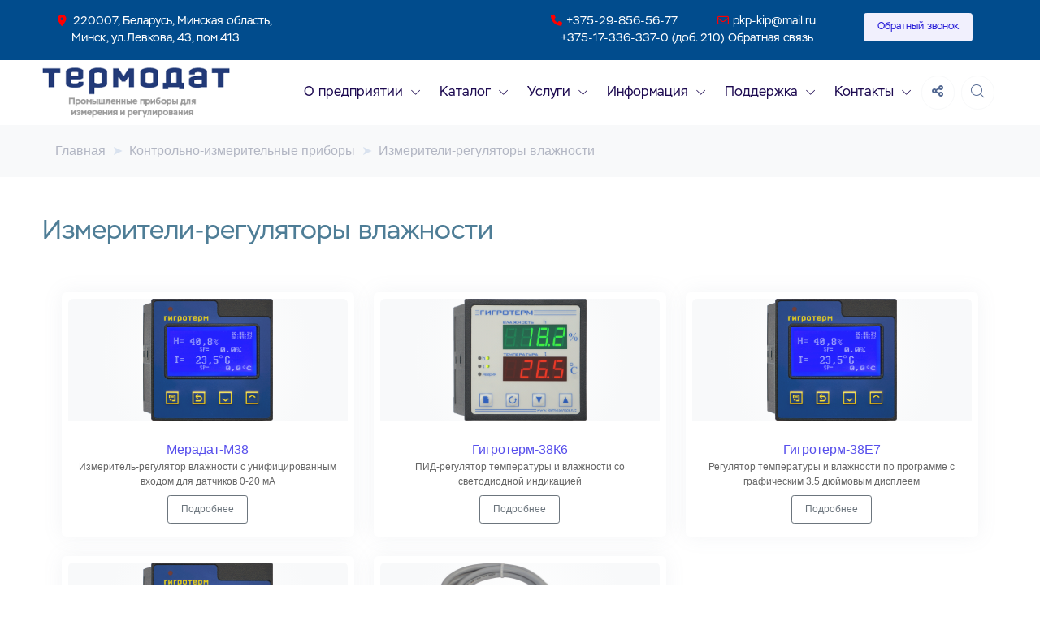

--- FILE ---
content_type: text/html; charset=UTF-8
request_url: https://termodat.by/r-izmeriteli-regulyatory-vlazhnosti.html
body_size: 9715
content:
<!doctype html>
<html lang="ru" dir="ltr" xmlns="http://www.w3.org/1999/xhtml">
<head>
		<meta charset="UTF-8">
		<meta http-equiv="Content-type"    content="text/html; charset=utf-8"/>
		
		<title>&#x1405; Измерители-регуляторы влажности Минск &#8801; Купить Измерители-регуляторы влажности в Минске</title>
		
		<meta name="description" content="&#x25ba;&#x25ba; Измерители-регуляторы влажности Минск &#9989; Купить Измерители-регуляторы влажности в Минске &#9743; ПромКомплектПрибор"/>
		<meta name="keywords"    content="Измерители-регуляторы влажности, , , ПромКомплектПрибор"/>
		<meta name="robots"      content="index,follow"/>
		<meta name="Author"      content=""/>

		<meta name="viewport" content="width=device-width, maximum-scale=1, initial-scale=1, user-scalable=0">
		<!--[if IE]><meta http-equiv='X-UA-Compatible' content='IE=edge,chrome=1'><![endif]-->

		<!-- ImageGraph start -->
<meta property="yandex_recommendations_image" content="https://termodat.by/images/logo/logo-1.png" />
<meta property="yandex_recommendations_title" content="&amp;#x1405; Измерители-регуляторы влажности Минск &amp;#8801; Купить Измерители-регуляторы влажности в Минске" />
<link rel="image_src" href="https://termodat.by/images/logo/logo-1.png"/>

<!-- Twitter start -->
<meta name="twitter:site" content="@" />
<meta property="twitter:card" content="summary_large_image" />
<meta name="twitter:title" content="&amp;#x1405; Измерители-регуляторы влажности Минск &amp;#8801; Купить Измерители-регуляторы влажности в Минске" />
<meta name="twitter:description" content="&amp;#x25ba;&amp;#x25ba; Измерители-регуляторы влажности Минск &amp;#9989; Купить Измерители-регуляторы влажности в Минске &amp;#9743; ПромКомплектПрибор" />
<meta name="twitter:url" content="https://termodat.by/r-izmeriteli-regulyatory-vlazhnosti.html" />
<meta name="twitter:image" content="https://termodat.by/images/logo/logo-1.png" />

<!-- OpenGraph start -->
<meta property="og:site_name" content="" />
<meta property="og:type" content="article"/>
<meta property="og:locale" content="ru_RU" />
<meta property="og:title" content="&amp;#x1405; Измерители-регуляторы влажности Минск &amp;#8801; Купить Измерители-регуляторы влажности в Минске"/>
<meta property="og:description" content="&amp;#x25ba;&amp;#x25ba; Измерители-регуляторы влажности Минск &amp;#9989; Купить Измерители-регуляторы влажности в Минске &amp;#9743; ПромКомплектПрибор"/>
<meta property="og:url" content="https://termodat.by/r-izmeriteli-regulyatory-vlazhnosti.html">
<meta property="og:image" content="https://termodat.by/images/logo/logo-1.png"/>
<meta property="fb:admins" content=""/>

<!-- Fav and touch icons -->
<link rel="apple-touch-icon-precomposed" sizes="144x144" href="/favicon-144.png">
<link rel="apple-touch-icon-precomposed" sizes="114x114" href="/favicon-114.png">
<link rel="apple-touch-icon-precomposed" sizes="72x72" href="/favicon-72.png">
<link rel="apple-touch-icon-precomposed" href="/favicon-57.png">
<link rel="shortcut icon" href="/favicon.png">
<link rel="icon" type="/image/x-icon" href="/favicon.ico"  />
<link rel="shortcut icon" href="/favicon.ico"   />
<link rel="shortcut icon" href="/favicon.ico" type="image/x-icon" />
<link rel="icon" href="/favicon.ico" type="image/vnd.microsoft.icon"/>

<!-- up to 10% speed up for external res -->
<link rel="dns-prefetch" href="https://fonts.googleapis.com/">
<link rel="dns-prefetch" href="https://fonts.gstatic.com/">
<link rel="preconnect" href="https://fonts.googleapis.com/">
<link rel="preconnect" href="https://fonts.gstatic.com/">

<link rel="stylesheet" href="/assets/bs/css/core.min.css">
<link rel="stylesheet" href="/assets/bs/css/vendor_bundle.min.css">

<link rel="stylesheet" href="/assets/stylesheets/custom.css">
<link rel="stylesheet" href="/assets/fontawesome/css/all.css">

<link href="https://fonts.googleapis.com/css2?family=Inter:wght@300;400;500;700&display=swap" rel="stylesheet"></head>

<body class="header-sticky smoothscroll enable-animation">
<div id="wrapper">
	<!-- Header -->
<header id="header">
	<!-- TOP BAR -->
<div id="top_bar" class="bg-custom d-none d-xs-none d-md-none d-lg-block d-xl-block d-xxl-block">
    <div class="container">

        <div class="text-nowrap">
			<div class="d-flex justify-content-between">

                <div class="float-start">
					<div class="row p-3">
					  
						<div class="col-md-12">
							<!--<a href="#" class="fw-medium topbar" title="Ваш регион" data-bs-toggle="modal" data-bs-target="#modal-regions">-->
								<font color="red"><i class="fas fa-map-marker-alt fa-fw"></i></font>
								 <font color="white">220007, Беларусь, Минская область,</font>
								 <br>
								 <font color="white">&nbsp;&nbsp;&nbsp;&nbsp; Минск, ул.Левкова, 43, пом.413</font>
							<!--</a>-->
						</div>
						
					</div>
                </div>


                <div class="float-end">
					<div class="row p-3">
					  
						  <div class="col-md-4 text-center">
								<a href="tel:+375298565677" class="fw-medium topbar" title="+375298565677">
									<font color="red"><i class="fa-solid fa-phone fa-fw"></i></font>
									+375-29-856-56-77
								</a>
								<br>
								<a href="tel:+375173363370" class="fw-medium topbar" title="+375173363370">
									<!--<font color="red"><i class="fa-solid fa-phone fa-fw"></i></font>-->
									&nbsp;&nbsp;&nbsp;&nbsp;+375-17-336-337-0 (доб. 210)
								</a>
						  </div>
						  
						  <div class="col-md-4 text-center">
								<a href="mailto:pkp-kip@mail.ru" class="p-2  fw-medium topbar" title="Отправить сообщение по email">
									<font color="red"><i class="fa-regular fa-envelope fa-fw"></i></font>
									pkp-kip@mail.ru
								</a>
								<br>
								<a href="/contacts/obratnaya-svyaz.html" class="p-2  fw-medium topbar" title="Обратная связь">
									<!--<font color="red"><i class="fa-solid fa-phone fa-fw"></i></font>-->
									&nbsp;&nbsp; Обратная связь
								</a>
						  </div>
						  
						  <div class="col-md-4 text-center">
								<!--
								<a href="#" class="p-2  fw-medium topbar" title="Добавить организацию">
									<font color="red"><i class="fa-solid fa-headset fa-fw"></i></font>
									Обратный звонок
								</a>
								-->
								<a href="/contacts/obratny-zvonok.html" class="btn btn-soft btn-primary btn-sm smaller text-monospace transition-hover-top">Обратный звонок</a>
						  </div>
						  
					  
					</div>
                </div>

            </div>
        </div>

    </div>
</div>
				<!-- Navbar -->
				<div class="container position-relative">


					<nav class="navbar navbar-expand-lg navbar-light justify-content-lg-between justify-content-md-inherit">

						<!-- navbar : brand (logo) -->
						<a class="navbar-brand d-none d-sm-none d-xs-none d-md-none d-lg-block d-xl-block d-xxl-block" href="https://termodat.by">
							<img src="/images/logo/logo-1.png" class="img-fluid"  alt="" title=""/>
						</a>

						<div class="align-items-start">

							<!-- mobile menu button : show -->
							<button class="navbar-toggler border-0 m-0" type="button" data-bs-toggle="collapse" data-bs-target="#navbarMainNav" aria-controls="navbarMainNav" aria-expanded="false" aria-label="Toggle navigation">
								<svg width="25" viewBox="0 0 20 20">
									<path d="M 19.9876 1.998 L -0.0108 1.998 L -0.0108 -0.0019 L 19.9876 -0.0019 L 19.9876 1.998 Z"></path>
									<path d="M 19.9876 7.9979 L -0.0108 7.9979 L -0.0108 5.9979 L 19.9876 5.9979 L 19.9876 7.9979 Z"></path>
									<path d="M 19.9876 13.9977 L -0.0108 13.9977 L -0.0108 11.9978 L 19.9876 11.9978 L 19.9876 13.9977 Z"></path>
									<path d="M 19.9876 19.9976 L -0.0108 19.9976 L -0.0108 17.9976 L 19.9876 17.9976 L 19.9876 19.9976 Z"></path>
								</svg>
							</button>

						</div>




						<!-- Menu -->
						<!--

							Dropdown Classes (should be added to primary .dropdown-menu only, dropdown childs are also affected)
								.dropdown-menu-dark 		- dark dropdown (desktop only, will be white on mobile)
								.dropdown-menu-hover 		- open on hover
								.dropdown-menu-clean 		- no background color on hover
								.dropdown-menu-invert 		- open dropdown in oposite direction (left|right, according to RTL|LTR)
								.dropdown-menu-uppercase 	- uppercase text (font-size is scalled down to 13px)
								.dropdown-click-ignore 		- keep dropdown open on inside click (useful on forms inside dropdown)

								Repositioning long dropdown childs (Example: Pages->Account)
									.dropdown-menu-up-n100 		- open up with top: -100px
									.dropdown-menu-up-n100 		- open up with top: -150px
									.dropdown-menu-up-n180 		- open up with top: -180px
									.dropdown-menu-up-n220 		- open up with top: -220px
									.dropdown-menu-up-n250 		- open up with top: -250px
									.dropdown-menu-up 			- open up without negative class


								Dropdown prefix icon (optional, if enabled in variables.scss)
									.prefix-link-icon .prefix-icon-dot 		- link prefix
									.prefix-link-icon .prefix-icon-line 	- link prefix
									.prefix-link-icon .prefix-icon-ico 		- link prefix
									.prefix-link-icon .prefix-icon-arrow 	- link prefix

								.nav-link.nav-link-caret-hide 	- no dropdown icon indicator on main link
								.nav-item.dropdown-mega 		- required ONLY on fullwidth mega menu

								Mobile animation - add to .navbar-collapse:
								.navbar-animate-fadein
								.navbar-animate-fadeinup
								.navbar-animate-bouncein

						-->
						<div class="collapse navbar-collapse justify-content-end navbar-animate-fadein" id="navbarMainNav">


							<!-- navbar : mobile menu -->
							<div class="navbar-xs d-none"><!-- .sticky-top -->

								<!-- mobile menu button : close -->
								<button class="navbar-toggler pt-0" type="button" data-bs-toggle="collapse" data-bs-target="#navbarMainNav" aria-controls="navbarMainNav" aria-expanded="false" aria-label="Toggle navigation">
									<svg width="20" viewBox="0 0 20 20">
										<path d="M 20.7895 0.977 L 19.3752 -0.4364 L 10.081 8.8522 L 0.7869 -0.4364 L -0.6274 0.977 L 8.6668 10.2656 L -0.6274 19.5542 L 0.7869 20.9676 L 10.081 11.679 L 19.3752 20.9676 L 20.7895 19.5542 L 11.4953 10.2656 L 20.7895 0.977 Z"></path>
									</svg>
								</button>

								<!-- 
									Mobile Menu Logo 
									Logo : height: 70px max
								-->
								<a class="navbar-brand" href="https://termodat.by">
									<img src="/images/logo/logo-1.png"  alt="">
								</a>

							</div>
							<!-- /navbar : mobile menu -->



							<!-- navbar : navigation -->
							 <ul class="navbar-nav">
								<!-- Menu -->
								<!--

									Dropdown Classes (should be added to primary .dropdown-menu only, dropdown childs are also affected)
										.dropdown-menu-dark 		- dark dropdown (desktop only, will be white on mobile)
										.dropdown-menu-hover 		- open on hover
										.dropdown-menu-clean 		- no background color on hover
										.dropdown-menu-invert 		- open dropdown in oposite direction (left|right, according to RTL|LTR)
										.dropdown-menu-uppercase 	- uppercase text (font-size is scalled down to 13px)
										.dropdown-click-ignore 		- keep dropdown open on inside click (useful on forms inside dropdown)

										Repositioning long dropdown childs (Example: Pages->Account)
											.dropdown-menu-up-n100 		- open up with top: -100px
											.dropdown-menu-up-n100 		- open up with top: -150px
											.dropdown-menu-up-n180 		- open up with top: -180px
											.dropdown-menu-up-n220 		- open up with top: -220px
											.dropdown-menu-up-n250 		- open up with top: -250px
											.dropdown-menu-up 			- open up without negative class


										Dropdown prefix icon (optional, if enabled in variables.scss)
											.prefix-link-icon .prefix-icon-dot 		- link prefix
											.prefix-link-icon .prefix-icon-line 	- link prefix
											.prefix-link-icon .prefix-icon-ico 		- link prefix
											.prefix-link-icon .prefix-icon-arrow 	- link prefix

										.nav-link.nav-link-caret-hide 	- no dropdown icon indicator on main link
										.nav-item.dropdown-mega 		- required ONLY on fullwidth mega menu

								-->
								
								<!-- mobile only image + simple search (d-block d-sm-none) -->
								<li class="nav-item d-block d-sm-none">

									<!-- image 
									<div class="mb-4">
										<img width="600" height="600" class="img-fluid" src="/images/svg/artworks/people_crossbrowser.svg" alt="...">
									</div>
									-->

									<!-- search 
									<form method="get" action="#!search" class="input-group-over mb-4 bg-light p-2 form-control-pill">
										<input type="text" name="keyword" value="" placeholder="Quick search..." class="form-control border-dashed">
										<button class="btn btn-sm fi fi-search mx-3"></button>
									</form>
									-->

								</li>


                <!-- about -->
				<li class="nav-item dropdown">
					<a href="#" id="mainNavBlog" class="nav-link dropdown-toggle" 
						data-bs-toggle="dropdown" 
						aria-haspopup="true" 
						aria-expanded="false">
						О предприятии
					</a>
					<div aria-labelledby="mainNavBlog" class="dropdown-menu dropdown-menu-clean dropdown-menu-hover dropdown-fadeinup">
					<ul class="list-unstyled m-0 p-0">
						<li class="dropdown-item"><a class="dropdown-link" href="/o-kompanii.html" target="_blank">Профиль компании</a></li>
						<!--
						<li class="dropdown-item"><a class="dropdown-link" href="https://termodat.ru/about/" target="_blank">Новости</a></li>
						<li class="dropdown-item"><a class="dropdown-link" href="https://termodat.ru/information/" target="_blank">Отзывы</a></li>
						<li class="dropdown-item"><a class="dropdown-link" href="https://termodat.ru/information/" target="_blank">Презентации</a></li>
						-->
						<li class="dropdown-item"><a class="dropdown-link" href="/dokumenty-sertifikaty.html" target="_blank">Документы и сертификаты</a></li>
						<!--
						<li class="dropdown-item"><a class="dropdown-link" href="https://termodat.ru/information/" target="_blank">Приглашаем на предприятие</a></li>
						
						<li class="dropdown-item"><a class="dropdown-link" href="https://termodat.ru/information/" target="_blank">Дилеры</a></li>
						-->
						<!--
						<li class="dropdown-item"><a class="dropdown-link" href="https://termodat.ru/information/" target="_blank">Реквизиты</a></li>
						-->
					</ul>
					</div>
				</li>
				
				<!-- katalog -->
				<li class="nav-item dropdown">
					<a href="#" id="mainNavBlog" class="nav-link dropdown-toggle" 
						data-bs-toggle="dropdown" 
						aria-haspopup="true" 
						aria-expanded="false">
						Каталог
					</a>
					<div aria-labelledby="mainNavBlog" class="dropdown-menu dropdown-menu-clean dropdown-menu-hover dropdown-fadeinup">
						<ul class="list-unstyled m-0 p-0">
							<li class="dropdown-item"><a class="dropdown-link" href="#">Универсальные измерители</a></li>
							<li class="dropdown-item"><a class="dropdown-link" href="#">Вакуумметры</a></li>
							<li class="dropdown-item"><a class="dropdown-link" href="#">Датчики измерения вакуума</a></li>
							<li class="dropdown-item"><a class="dropdown-link" href="#">Измерители-регуляторы влажности</a></li>
							<li class="dropdown-item"><a class="dropdown-link" href="#">Электронные регистраторы силы тока и напряжения</a></li>
							<li class="dropdown-item"><a class="dropdown-link" href="#">Тахометры</a></li>
							<li class="dropdown-item"><a class="dropdown-link" href="#">Датчики ВБИ</a></li>
							<li class="dropdown-item"><a class="dropdown-link" href="#">Автоматика</a></li>
							<li class="dropdown-item"><a class="dropdown-link" href="#">Силовые блоки</a></li>
							<li class="dropdown-item"><a class="dropdown-link" href="#">Сетевое оборудование</a></li>
						</ul>
					</div>
				</li>

			
				<!-- uslugi -->
				<li class="nav-item dropdown">
					<a href="#" id="mainNavBlog" class="nav-link dropdown-toggle" 
						data-bs-toggle="dropdown" 
						aria-haspopup="true" 
						aria-expanded="false">
						Услуги
					</a>
					<div aria-labelledby="mainNavBlog" class="dropdown-menu dropdown-menu-clean dropdown-menu-hover dropdown-fadeinup">
					<ul class="list-unstyled m-0 p-0">
					    <!--<li class="dropdown-item"><a class="dropdown-link" href="https://termodat.ru/information/" target="_blank">Подбор прибора или аналога</a></li>-->
						<li class="dropdown-item"><a class="dropdown-link" href="/poverka-sredstv-izmereniy.html" target="_blank">Поверка средств измерений</a></li>
						<!--
						<li class="dropdown-item"><a class="dropdown-link" href="https://termodat.ru/information/" target="_blank">Разработка на заказ</a></li>-->
						<li class="dropdown-item"><a class="dropdown-link" href="/remont-obsluzhivanie.html" target="_blank">Ремонт и обслуживание</a></li>
						<!--
						<li class="dropdown-item"><a class="dropdown-link" href="https://termodat.ru/information/" target="_blank">Доставка</a></li>
						<li class="dropdown-item"><a class="dropdown-link" href="https://termodat.ru/information/" target="_blank">Оплата</a></li>
						-->
					</ul>
					</div>
				</li>
				
				<!-- info -->
				<li class="nav-item dropdown">
					<a href="#" id="mainNavBlog" class="nav-link dropdown-toggle" 
						data-bs-toggle="dropdown" 
						aria-haspopup="true" 
						aria-expanded="false">
						Информация
					</a>
					<div aria-labelledby="mainNavBlog" class="dropdown-menu dropdown-menu-clean dropdown-menu-hover dropdown-fadeinup">
					<ul class="list-unstyled m-0 p-0">
					    <!--
						<li class="dropdown-item"><a class="dropdown-link" href="https://termodat.ru/information/" target="_blank">Статьи и публикации</a></li>
						
						<li class="dropdown-item"><a class="dropdown-link" href="https://termodat.ru/information/" target="_blank">Выставки</a></li>
						<li class="dropdown-item"><a class="dropdown-link" href="https://termodat.ru/information/" target="_blank">Семинары</a></li>
						-->
						<li class="dropdown-item"><a class="dropdown-link" href="/pricelist.html">Прайс-лист</a></li>
					</ul>
					</div>
				</li>

				<!-- podderzhka -->
				<li class="nav-item dropdown">
					<a href="#" id="mainNavBlog" class="nav-link dropdown-toggle" 
						data-bs-toggle="dropdown" 
						aria-haspopup="true" 
						aria-expanded="false">
						Поддержка
					</a>
					<div aria-labelledby="mainNavBlog" class="dropdown-menu dropdown-menu-clean dropdown-menu-hover dropdown-fadeinup">
					<ul class="list-unstyled m-0 p-0">
					    <li class="dropdown-item"><a class="dropdown-link" href="/r-programmnoe-obespechenie.html" target="_blank">Программное обеспечение</a></li>
						<!--
						<li class="dropdown-item"><a class="dropdown-link" href="https://termodat.ru/information/" target="_blank">Служба поддержки</a></li>
						<li class="dropdown-item"><a class="dropdown-link" href="https://termodat.ru/information/" target="_blank">Обучение специалистов</a></li>
						-->
						<li class="dropdown-item"><a class="dropdown-link" href="/dokumenty-sertifikaty.html" target="_blank">Документы и сертификаты</a></li>
						<!--
						<li class="dropdown-item"><a class="dropdown-link" href="https://termodat.ru/information/" target="_blank">Инструкции и руководства</a></li>
						<li class="dropdown-item"><a class="dropdown-link" href="https://termodat.ru/information/" target="_blank">Видеоинструкции</a></li>
						-->
						<li class="dropdown-item"><a class="dropdown-link" href="/metodika-poverki.html" target="_blank">Методика поверки</a></li>
						<!--
						<li class="dropdown-item"><a class="dropdown-link" href="https://termodat.ru/information/" target="_blank">Вопросы-ответы</a></li>
						<li class="dropdown-item"><a class="dropdown-link" href="https://termodat.ru/information/" target="_blank">Вебинары</a></li>
						-->
					</ul>
					</div>
				</li>

				<!-- contacts -->
				<li class="nav-item dropdown">

					<a href="#" id="mainNavBlog" class="nav-link dropdown-toggle" 
						data-bs-toggle="dropdown" 
						aria-haspopup="true" 
						aria-expanded="false">
						Контакты
					</a>

					<div aria-labelledby="mainNavBlog" class="dropdown-menu dropdown-menu-clean dropdown-menu-hover dropdown-fadeinup">
						<ul class="list-unstyled m-0 p-0">
						  <li class="dropdown-item"><a class="dropdown-link" href="/contacts/obratnaya-svyaz.html">Обратная связь</a></li>
						  <li class="dropdown-item"><a class="dropdown-link" href="/contacts/obratny-zvonok.html">Обратный звонок</a></li>
						  <!--<li class="dropdown-item"><a class="dropdown-link" href="#">Мессенджеры</a></li>-->
						</ul>
					</div>

				</li>

								<!-- social icons : mobile only 
								<li class="nav-item d-block d-sm-none text-center mb-4">

									<h3 class="h6 text-muted">Follow Us</h3>

									
									<a href="#" class="btn btn-sm btn-facebook transition-hover-top mb-2 rounded-circle text-white" rel="noopener">
										<i class="fi fi-social-facebook"></i> 
									</a>

									
									<a href="#" class="btn btn-sm btn-twitter transition-hover-top mb-2 rounded-circle text-white" rel="noopener">
										<i class="fi fi-social-twitter"></i> 
									</a>

									
									<a href="#" class="btn btn-sm btn-linkedin transition-hover-top mb-2 rounded-circle text-white" rel="noopener">
										<i class="fi fi-social-linkedin"></i> 
									</a>

									
									<a href="#" class="btn btn-sm btn-youtube transition-hover-top mb-2 rounded-circle text-white" rel="noopener">
										<i class="fi fi-social-youtube"></i> 
									</a>

								</li>
								-->
</ul>							<!-- /navbar : navigation -->


						</div>
						
						<!-- OPTIONS align-items-end -->
						<ul class="list-inline list-unstyled mb-0 d-flex align-items-end">

							
							<li class="list-inline-item mx-1 d-sm-block d-xs-block d-md-block d-lg-block d-xl-none d-xxl-none">
							   <a href="#" title="">
									<img src="/images/logo/logo-1.png" class="img-fluid" alt="">
								</a>
							</li>
							
							<!-- Share -->
							<li class="list-inline-item mx-1 dropdown">
							   <a href="#" title="Поделиться в социальных сетях" aria-label="ShopCart Options" id="dropdownShopCartOptions" class="btn btn-sm rounded-circle btn-light bg-transparent text-muted shadow-none" data-bs-toggle="dropdown" aria-expanded="false" aria-haspopup="true">
									<span class="group-icon">
										<i class="fas fa-share-alt fa-fw"></i>
										<i class="fi fi-close"></i>
									</span>
								</a>
								
								<div aria-labelledby="dropdownShopCartOptions" class="list-unstyled dropdown-menu dropdown-menu-clean dropdown-click-ignore end-0 py-2 rounded-xl" style="min-width:215px;">
									
									<a class="dropdown-item" href="#" rel="nofollow" target="_blank" title="Поделиться в ВК">
										<i class="fab fa-vk fa-fw"></i>
										<span>ВКонтакте</span>
									</a>

								</div>
							
							</li>
							
							<li class="list-inline-item mx-1 d-lg-none">
							   <a href="#" title="Обратная связь" aria-label="Zapis Options" id="ZapisOptions" class="btn btn-sm rounded-circle btn-light bg-transparent text-muted shadow-none">
									<span class="group-icon">
										<i class="fa-regular fa-pen-to-square fa-fw"></i>
										<i class="fi fi-close"></i>
									</span>
								</a>
							</li>

							

							<!-- Search -->
							<li class="list-inline-item mx-1 dropdown">

								
								<a href="#" aria-label="Dropdown Search" id="DropdownSearch" class="btn btn-sm rounded-circle btn-light bg-transparent text-muted shadow-none" data-bs-toggle="dropdown" aria-expanded="false" aria-haspopup="true">
									<span class="group-icon">
										<i class="fi fi-search"></i>
										<i class="fi fi-close"></i>
									</span>
								</a>

								<div aria-labelledby="DropdownSearch" class="dropdown-menu dropdown-menu-clean dropdown-menu-invert dropdown-click-ignore p-2 mt-2 fs-6 w-250">

									<form action="#" method="get">
										<div class="input-group">
											<input type="email" class="form-control" placeholder="Поиск..." aria-label="Поиск...">
											<button class="btn btn-primary" type="submit">
												<i class="fi fi-search mx-2"></i>
											</button>
										</div>
									</form>

								</div>

							</li>
							
							
							<!-- FAV 
							<li class="list-inline-item mx-1">

								<a href="#" aria-label="website fav" class="btn btn-sm rounded-circle btn-light bg-transparent text-muted shadow-none">
									<i class="fas fa-star"></i>
								</a>

							</li>
							-->

						</ul>


					</nav>

				</div>
				<!-- /Navbar -->

</header>
<!-- /Header -->		<div class="bg-light">
	<div class="container">
		<div class="row">
			<div class="col-sm-12 mt-1 mb-1">
				<nav style="--bs-breadcrumb-divider: '&#x27A4;'" aria-label="breadcrumb"">
							<ol class="breadcrumb breadcrumb-sublime p-3" itemscope itemtype="http://schema.org/BreadcrumbList">		<li class="breadcrumb-item" itemprop="itemListElement" itemscope itemtype="http://schema.org/ListItem">
									<a itemscope itemtype="http://schema.org/Thing" itemprop="item" href="/index.html" title="Главная">
										<span itemprop="name">Главная</span>
									</a>
									<meta itemprop="position" content="1" />
									<meta itemprop="id" content="1" />
								</li>		<li class="breadcrumb-item" itemprop="itemListElement" itemscope itemtype="http://schema.org/ListItem">
									<a itemscope itemtype="http://schema.org/Thing" itemprop="item" href="/r-katalog-priborov.html" title="Контрольно-измерительные приборы">
										<span itemprop="name">Контрольно-измерительные приборы</span>
									</a>
									<meta itemprop="position" content="2" />
									<meta itemprop="id" content="2" />
								</li>		<li class="breadcrumb-item" itemprop="itemListElement" itemscope itemtype="http://schema.org/ListItem">
									<a itemscope itemtype="http://schema.org/Thing" itemprop="item" href="/r-izmeriteli-regulyatory-vlazhnosti.html" title="Измерители-регуляторы влажности">
										<span itemprop="name">Измерители-регуляторы влажности</span>
									</a>
									<meta itemprop="position" content="3" />
									<meta itemprop="id" content="3" />
								</li>	</ol>
						</nav>
			</div>
		</div>
	</div>
</div>	<div class="my-4 id="razdel_main">
	<div class="container">
	
		<h1 class="zglightblue fw-normal fs-2 py-4">Измерители-регуляторы влажности</h1>
	
		<div class="row">
		
		    				<div class="col-12 col-md-12 col-sm-12">
			
									
				    				
				    						<div class="my-4" id="razdel-main">
	<div class="container">

		<!-- {nameEng} catalog -->
		<div class="row g-2 g-xl-4">

			<!-- {nameEng} catalog item -->
			<div class="col-12 col-md-4 col-sm-12">
				<div class="bg-white shadow-xs shadow-3d-hover transition-all-ease-250 transition-hover-top rounded show-hover-container-all p-2 h-100">
					
					<figure class="text-center bg-gradient-radial-light rounded-top overflow-hidden">
						<a href="/p-meradat-m38.html" class="d-block text-gray-800" title="Подробнее о Мерадат-М38">
							<img class="bg-suprime opacity-9" src="/images/catalog/meradat-m38/meradat-m38-600.png" height="150" alt="Мерадат-М38">
						</a>
					</figure>

					<span class="d-block fs-6 p-2 text-center">
						<a href="/p-meradat-m38.html" class="d-block" title="Подробнее о Мерадат-М38">
							<span class="d-block fw-medium">Мерадат-М38</span>
						</a>
						
						<span class="d-block smaller">Измеритель-регулятор влажности с унифицированным входом для датчиков 0-20 мА</span>

						<span class="d-block fw-medium mt-2">
							<a href="/p-meradat-m38.html" class="btn btn-outline-secondary btn-sm smaller text-monospace transition-hover-top">Подробнее</a>
						</span>
					</span>

				</div>
			</div>
			
			<!-- {nameEng} catalog item -->
			<div class="col-12 col-md-4 col-sm-12">
				<div class="bg-white shadow-xs shadow-3d-hover transition-all-ease-250 transition-hover-top rounded show-hover-container-all p-2 h-100">
					
					<figure class="text-center bg-gradient-radial-light rounded-top overflow-hidden">
						<a href="/p-gigroterm-38k6.html" class="d-block text-gray-800" title="Подробнее о Гигротерм-38К6">
							<img class="bg-suprime opacity-9" src="/images/catalog/gigroterm-38k6/gigroterm-38k6-600.png" height="150" alt="Гигротерм-38К6">
						</a>
					</figure>

					<span class="d-block fs-6 p-2 text-center">
						<a href="/p-gigroterm-38k6.html" class="d-block" title="Подробнее о Гигротерм-38К6">
							<span class="d-block fw-medium">Гигротерм-38К6</span>
						</a>
						
						<span class="d-block smaller">ПИД-регулятор температуры и влажности со светодиодной индикацией</span>

						<span class="d-block fw-medium mt-2">
							<a href="/p-gigroterm-38k6.html" class="btn btn-outline-secondary btn-sm smaller text-monospace transition-hover-top">Подробнее</a>
						</span>
					</span>

				</div>
			</div>
			
			<!-- {nameEng} catalog item -->
			<div class="col-12 col-md-4 col-sm-12">
				<div class="bg-white shadow-xs shadow-3d-hover transition-all-ease-250 transition-hover-top rounded show-hover-container-all p-2 h-100">
					
					<figure class="text-center bg-gradient-radial-light rounded-top overflow-hidden">
						<a href="/p-gigroterm-38e7.html" class="d-block text-gray-800" title="Подробнее о Гигротерм-38Е7">
							<img class="bg-suprime opacity-9" src="/images/catalog/gigroterm-38e7/gigroterm-38e7-600.png" height="150" alt="Гигротерм-38Е7">
						</a>
					</figure>

					<span class="d-block fs-6 p-2 text-center">
						<a href="/p-gigroterm-38e7.html" class="d-block" title="Подробнее о Гигротерм-38Е7">
							<span class="d-block fw-medium">Гигротерм-38Е7</span>
						</a>
						
						<span class="d-block smaller">Регулятор температуры и влажности по программе с графическим 3.5 дюймовым дисплеем</span>

						<span class="d-block fw-medium mt-2">
							<a href="/p-gigroterm-38e7.html" class="btn btn-outline-secondary btn-sm smaller text-monospace transition-hover-top">Подробнее</a>
						</span>
					</span>

				</div>
			</div>
			
			<!-- {nameEng} catalog item -->
			<div class="col-12 col-md-4 col-sm-12">
				<div class="bg-white shadow-xs shadow-3d-hover transition-all-ease-250 transition-hover-top rounded show-hover-container-all p-2 h-100">
					
					<figure class="text-center bg-gradient-radial-light rounded-top overflow-hidden">
						<a href="/p-gigroterm-38e6.html" class="d-block text-gray-800" title="Подробнее о Гигротерм-38Е6">
							<img class="bg-suprime opacity-9" src="/images/catalog/gigroterm-38e6/gigroterm-38e6-600.png" height="150" alt="Гигротерм-38Е6">
						</a>
					</figure>

					<span class="d-block fs-6 p-2 text-center">
						<a href="/p-gigroterm-38e6.html" class="d-block" title="Подробнее о Гигротерм-38Е6">
							<span class="d-block fw-medium">Гигротерм-38Е6</span>
						</a>
						
						<span class="d-block smaller">Регулятор температуры и влажности по программе с графическим 3.5 дюймовым дисплеем с USB разъемом</span>

						<span class="d-block fw-medium mt-2">
							<a href="/p-gigroterm-38e6.html" class="btn btn-outline-secondary btn-sm smaller text-monospace transition-hover-top">Подробнее</a>
						</span>
					</span>

				</div>
			</div>
			
			<!-- {nameEng} catalog item -->
			<div class="col-12 col-md-4 col-sm-12">
				<div class="bg-white shadow-xs shadow-3d-hover transition-all-ease-250 transition-hover-top rounded show-hover-container-all p-2 h-100">
					
					<figure class="text-center bg-gradient-radial-light rounded-top overflow-hidden">
						<a href="/p-datchik-edv2b-m.html" class="d-block text-gray-800" title="Подробнее о Датчик ЕДВ2Б-М">
							<img class="bg-suprime opacity-9" src="/images/catalog/datchik-edv2b-m/datchik-edv2b-m-600.jpg" height="150" alt="Датчик ЕДВ2Б-М">
						</a>
					</figure>

					<span class="d-block fs-6 p-2 text-center">
						<a href="/p-datchik-edv2b-m.html" class="d-block" title="Подробнее о Датчик ЕДВ2Б-М">
							<span class="d-block fw-medium">Датчик ЕДВ2Б-М</span>
						</a>
						
						<span class="d-block smaller">Комбинированный датчик влажности и температуры</span>

						<span class="d-block fw-medium mt-2">
							<a href="/p-datchik-edv2b-m.html" class="btn btn-outline-secondary btn-sm smaller text-monospace transition-hover-top">Подробнее</a>
						</span>
					</span>

				</div>
			</div>
			
		</div>
		
	</div>
</div>
									
				    				
				    				
				    				
				    				
				    				
				    				
				    				
				    				
				    				
									
				    
                    					
				
				    					
									
				    				
				    
				    					
									
				    				
				    				
									
				    				
				</div>
					
		</div>
	
	</div>	  
</div>	<!--<footer id="footer" class="bg-gray-900 text-white bg-cover overlay-dark overlay-opacity-2" style="background-image:url('/images/back/back-1.jpg')">-->
<footer id="footer" class="text-white m-0" style="background-color:#000027;">
		<div class="container py-5">
				
				<div class="row">
							
							<div class="col-md-4 col-sm-12 text-left small">
								Промкомплектприбор<br />

								Промышленные контрольно-измерительные приборы<br />

								

								
								ПромКомплектПрибор<br>
								&copy; 2019-2026 Все права зарегистрированы<br>
								<div itemscope itemtype="http://schema.org/Organization" class="my-3">
	<meta itemprop="name"      content="Общество с ограниченной ответственностью ПромКомплектПрибор" />
	<div itemprop="location" itemscope itemtype="http://schema.org/Place">
									<meta itemprop="name"      content="Общество с ограниченной ответственностью ПромКомплектПрибор" />
									<meta itemprop="telephone" content="+375-29-856-56-77"/>
									<meta itemprop="faxNumber" content="+375 (29) 697-04-04"/>
								  <div itemprop="address" itemscope itemtype="http://schema.org/PostalAddress">
										<meta itemprop="addressCountry"  content="RU"/>
										<meta itemprop="postalCode"      content="220007"/>
										<meta itemprop="addressRegion"   content="Минская область"/>
										<meta itemprop="addressLocality" content="Минск"/>
										<meta itemprop="streetAddress"   content="ул.Левкова, 43"/>
	
								  </div>
									<div itemprop="geo" itemscope itemtype="http://schema.org/GeoCoordinates">
										<meta itemprop="latitude" content="53.872974" />
										<meta itemprop="longitude" content="27.555732" />
									</div>
	</div>
								
	<meta itemprop="telephone" content="+375-29-856-56-77" />
	<meta itemprop="faxNumber" content="+375 (29) 697-04-04" />
	<i class="fas fa-envelope" /></i><a href="mailto:pkp-kip@mail.ru" itemprop="email" />&nbsp;&nbsp;pkp-kip@mail.ru</a><br>
	<i class="fas fa-globe" /></i><a href="https://termodat.by" itemprop="url" />&nbsp;&nbsp;https://termodat.by</a><br>
						  
	<div itemprop="address" itemscope itemtype="http://schema.org/PostalAddress">
		<meta itemprop="addressCountry" 	content="RU" />
		<i class="fas fa-map-marker-alt" /></i>
		<span itemprop="postalCode" />220007</span>,
		 <span itemprop="addressLocality"/>Минск</span>,
		<span itemprop="streetAddress" />ул.Левкова, 43</span>
	</div>
</div>
<script type="text/javascript" charset="utf-8" async src="https://api-maps.yandex.ru/services/constructor/1.0/js/?um=constructor%3A55fe8d58f032ecbe42c4137d6449752ab43ece32a37875efd4098519954e358d&amp;width=100%25&amp;height=140&amp;lang=ru_RU&amp;scroll=true"></script>								
								<ul class="list-unstyled mt-4"> 
									<li class="list-item mb-1">
										<i class="fi fi-arrow-end me-2 smaller"></i>
										<a class="text-gray-400" href="/politika-konfidencialnosti.html">Политика конфиденциальности</a>
									</li> 
									<li class="list-item mb-1">
										<i class="fi fi-arrow-end me-2 smaller"></i>
										<a class="text-gray-400" href="/usloviya-ispolzovaniya.html">Условия использования</a>
									</li> 
								</ul>
							</div>
							
							<div class="col-md-2 col-sm-12 text-left">
								<h3 class="small mb-2">О предприятии</h3>
								<ul class="list-unstyled"> 
									<li class="list-item mb-1">
										<a class="text-gray-400 smaller" href="/o-kompanii.html">Профиль компании</a>
									</li>
									<!--
									<li class="list-item mb-1">
										<a class="text-gray-400 smaller" href="#">Презентации</a>
									</li>
									<li class="list-item mb-1">
										<a class="text-gray-400 smaller" href="#">Новости</a>
									</li>
									<li class="list-item mb-1">
										<a class="text-gray-400 smaller" href="#">Выставки и семинары</a>
									</li>
									
									<li class="list-item mb-1">
										<a class="text-gray-400 smaller" href="#">Статьи и публикации</a>
									</li>
									-->
									<li class="list-item mb-1">
										<a class="text-gray-400 smaller" href="/dokumenty-sertifikaty.html">Документы и сертификаты</a>
									</li>
									<!--
									<li class="list-item mb-1">
										<a class="text-gray-400 smaller" href="#">Отзывы</a>
									</li>
									<li class="list-item mb-1">
										<a class="text-gray-400 smaller" href="#">Приглашаем на предприятие</a>
									</li>
									
									<li class="list-item mb-1">
										<a class="text-gray-400 smaller" href="#">Дилеры</a>
									</li>
									-->
									<!--
									<li class="list-item mb-1">
										<a class="text-gray-400 smaller" href="#">Реквизиты</a>
									</li>
									-->
								</ul>
							</div>
							
							<div class="col-md-2 col-sm-12 text-left">
								<h3 class="small mb-2">Продукция</h3>
								<ul class="list-unstyled"> 
									
									<li class="list-item mb-1">
										<a class="text-gray-400 smaller" href="/r-izmeriteli-temperatury.html">Измерители температуры</a>
									</li>
									<li class="list-item mb-1">
										<a class="text-gray-400 smaller" href="/r-izmeriteli-regulyatory-temperatury.html">Измерители-регуляторы температуры</a>
									</li>
									<li class="list-item mb-1">
										<a class="text-gray-400 smaller" href="/r-samopiscy.html">Самописцы</a>
									</li>
									<li class="list-item mb-1">
										<a class="text-gray-400 smaller" href="/r-datchiki-temperatury.html">Датчики температуры</a>
									</li>
									<li class="list-item mb-1">
										<a class="text-gray-400 smaller" href="/r-bloki-kontrolya-temperatur-transformatora.html">Блоки контроля температуры трансформаторов</a>
									</li>
									<li class="list-item mb-1">
										<a class="text-gray-400 smaller" href="/r-obezvrezhivanie-othodov.html">Обезвреживание отходов</a>
									</li>
									<li class="list-item mb-1">
										<a class="text-gray-400 smaller" href="/r-specialnye-pribory.html">Специальные приборы</a>
									</li>
									<li class="list-item mb-1">
										<a class="text-gray-400 smaller" href="/r-pribory-sudovoy-avtomatiki.html">Приборы судовой автоматики</a>
									</li>
									<li class="list-item mb-1">
										<a class="text-gray-400 smaller" href="/r-universalnye-izmeriteli.html">Универсальные измерители</a>
									</li>
									<li class="list-item mb-1">
										<a class="text-gray-400 smaller" href="/r-vakuummetry.html">Вакуумметры</a>
									</li>
									<li class="list-item mb-1">
										<a class="text-gray-400 smaller" href="/r-izmeriteli-regulyatory-vlazhnosti.html">Измерители-регуляторы влажности</a>
									</li>
									<li class="list-item mb-1">
										<a class="text-gray-400 smaller" href="/r-registratory-sily-toka-napryazheniya.html">Электронные регистраторы силы тока и напряжения</a>
									</li>
									<li class="list-item mb-1">
										<a class="text-gray-400 smaller" href="/r-avtomatika.html">Автоматика</a>
									</li>
									<li class="list-item mb-1">
										<a class="text-gray-400 smaller" href="/r-silovaya-elektronika.html">Силовые блоки</a>
									</li>
									<li class="list-item mb-1">
										<a class="text-gray-400 smaller" href="/r-setevoe-oborudovanie.html">Сетевое оборудование</a>
									</li>
									<li class="list-item mb-1">
										<a class="text-gray-400 smaller" href="/r-dopolnitelnoe-oborudovanie.html">Дополнительное оборудование</a>
									</li>
								</ul>
							</div>
							
							<div class="col-md-2 col-sm-12 text-left">
								<h3 class="small mb-2">Услуги</h3>
								<ul class="list-unstyled"> 
									<!--
									<li class="list-item mb-1">
										<a class="text-gray-400 smaller" href="/podbor-pribora-ili-analoga.html">Подбор прибора или аналога</a>
									</li>
									<li class="list-item mb-1">
										<a class="text-gray-400 smaller" href="/poverka-sredstv-izmereniy.html">Поверка средств измерений</a>
									</li>
									
									<li class="list-item mb-1">
										<a class="text-gray-400 smaller" href="/razrabotka-na-zakaz.html">Разработка на заказ</a>
									</li>
									-->
									<li class="list-item mb-1">
										<a class="text-gray-400 smaller" href="/remont-obsluzhivanie.html">Ремонт и обслуживание</a>
									</li>
									<li class="list-item mb-1">
										<a class="text-gray-400 smaller" href="/dostavka.html">Доставка</a>
									</li> 
									<li class="list-item mb-1">
										<a class="text-gray-400 smaller" href="/oplata.html">Оплата</a>
									</li>
								</ul>
							</div>
														
							<div class="col-md-2 col-sm-12 text-left">
								<h3 class="small mb-2">Поддержка</h3>
								<ul class="list-unstyled">
									<!--
									<li class="list-item mb-1">
										<a class="text-gray-400 smaller" href="#">Служба поддержки</a>
									</li>
									<li class="list-item mb-1">
										<a class="text-gray-400 smaller" href="#">Вебинары</a>
									</li>
									-->
									<li class="list-item mb-1">
										<a class="text-gray-400 smaller" href="/r-programmnoe-obespechenie.html">Программное обеспечение</a>
									</li>
									<!--
									<li class="list-item mb-1">
										<a class="text-gray-400 smaller" href="#">Видеоинструкции</a>
									</li>
									
									<li class="list-item mb-1">
										<a class="text-gray-400 smaller" href="#">Инструкции и руководства</a>
									</li>
									-->
									<!--
									<li class="list-item mb-1">
										<a class="text-gray-400 smaller" href="#">Вопросы-ответы</a>
									</li>
									-->
									<li class="list-item mb-1">
										<a class="text-gray-400 smaller" href="/metodika-poverki.html">Методика поверки</a>
									</li>
									<!--
									<li class="list-item mb-1">
										<a class="text-gray-400 smaller" href="/pricelist.html">Прайс-лист</a>
									</li> 
								-->
								</ul>
							</div>
							
				</div>
				
				<!--
				<div class="row my-3" >
					<div class="col-md-12 col-sm-12 text-left fs-5">
						
						<a href="https://wa.me/?text=Добрый%20день%20я%20хочу%20получить%20консультацию" class="p-0  fw-medium text-muted" target="_blank" title="Отправить сообщение в Whatsapp">
							<font color="#ffffff"><i class="fab fa-whatsapp fa-fw"></i></font>
						</a>
						
						 <a href="https://t.me/" class="p-0  fw-medium text-muted" target="_blank" title="Отправить сообщение в Telegram">
							<font color="#ffffff"><i class="fab fa-telegram fa-fw"></i></font>
						</a>
						
					</div>
				</div>
				-->
				
				<div class="row my-3" >
					<div class="col-md-12 col-sm-12 text-left smaller">
					 <span>Время работы</span><br>
					 Понедельник-Пятница: 10:00-18:00<br>
					 Суббота: Выходной<br>
					 Воскресенье: Выходной<br>
					</div>
				</div>
				
		</div>
</footer></div>
<!-- MODAL COMMON -->
<div class="modal fade" id="modal-regions" tabindex="-1" role="dialog" aria-labelledby="modal-regions" aria-hidden="true">
	<div class="modal-dialog modal-lg" role="document">
		<div class="modal-content">

			<div class="modal-header">
				<h5 class="modal-title" id="modal-regions"><i class="fas fa-map-marker-alt fa-fw"></i>&nbsp;Ваш регион</h5>
				<button type="button" class="btn-close" data-bs-dismiss="modal" aria-label="Close"></button>
			</div>
			
			
			
			<div class="modal-body">
			
				<div class="row p-4">
					
						<ul class="col-12 col-md-3 col-sm-12 p-1">
							<li><a href="">Санкт-Петербург</a></li>
							<li><a href="">Москва</a></li>
							<li style="display: none"><a href="#mos-obl">Московская область</a></li>
							<li style="display: none"><a href="#len-obl">Ленинградская область</a></li>

							<div class="mt-1">
								<h3 class="fs-4 fw-bold text-primary">В</h3>
							</div>
							<li><a href='#volgograd'>Волгоград</a></li>
							<li><a href='#voronezh'>Воронеж</a></li>

						</ul>
						
						<ul class="col-12 col-md-3 col-sm-12 p-1">
						
							<div class="mt-1">
								<h3 class="fs-4 fw-bold text-primary">Е</h3>
							</div>

							<li><a href='#ekaterinburg'>Екатеринбург</a></li>

							<div class="mt-1">
								<h3 class="fs-4 fw-bold text-primary">И</h3>
							</div>
							<li><a href='#izhevsk'>Ижевск</a></li>
						
						    <div class="mt-1">
								<h3 class="fs-4 fw-bold text-primary">К</h3>
							</div>
						    
							<li><a href='#kazan'>Казань</a></li>
							<li><a href='#krasnodar'>Краснодар</a></li>
							<li><a href='#krasnoyarsk'>Красноярск</a></li>

							<div class="mt-1">
								<h3 class="fs-4 fw-bold text-primary">М</h3>
							</div>
							<li><a href='#magadan'>Магадан</a></li>
							<li><a href='#mahachkala'>Махачкала</a></li>

						</ul>
						
						<ul class="col-12 col-md-3 col-sm-12 p-1">

							<div class="mt-1">
								<h3 class="fs-4 fw-bold text-primary">Н</h3>
							</div>
							<li><a href='#nizhnij-novgorod'>Нижний Новгород</a></li>
							<li><a href='#novosibirsk'>Новосибирск</a></li>

							
							<div class="mt-1">
								<h3 class="fs-4 fw-bold text-primary">О</h3>
							</div>
							<li><a href='#omsk'>Омск</a></li>
							
							<div class="mt-1">
								<h3 class="fs-4 fw-bold text-primary">П</h3>
							</div>
							<li><a href='#perm'>Пермь</a></li>
							<li><a href='#pskov'>Псков</a></li>
						
							<div class="mt-1">
								<h3 class="fs-4 fw-bold text-primary">Р</h3>
							</div>
							<li><a href='#rostov-na-donu'>Ростов-на-Дону</a></li>

							<div class="mt-1">
								<h3 class="fs-4 fw-bold text-primary">С</h3>
							</div>
							<li><a href='#samara'>Самара</a></li>
							<li><a href='#saratov'>Саратов</a></li>
						</ul>
						
						<ul class="col-12 col-md-3 col-sm-12 p-1">
							<div class="mt-1">
								<h3 class="fs-4 fw-bold text-primary">Т</h3>
							</div>
							<li><a href='#tyumen'>Тюмень</a></li>
							<li><a href='#tyumen'>Тольятти</a></li>

							<div class="mt-1">
								<h3 class="fs-4 fw-bold text-primary">У</h3>
							</div>
							<li><a href='#ufa'>Уфа</a></li>

							<div class="mt-1">
								<h3 class="fs-4 fw-bold text-primary">Ч</h3>
							</div>
							<li><a href='#chelyabinsk'>Челябинск</a></li>

						</ul>

				</div>
				
			</div>
			
			<!--
			<div class="modal-footer">
				<button type="button" class="btn btn-secondary" data-bs-dismiss="modal">
					<i class="fi fi-close"></i>
					Закрыть
				</button>
			</div>
			-->

		</div>
	</div>
</div>
<script src="/assets/bs/js/core.min.js"></script>
<script src="/assets/javascripts/script.js" type="text/javascript"></script></body>
</html>


--- FILE ---
content_type: text/css
request_url: https://termodat.by/assets/stylesheets/custom.css
body_size: 7302
content:
@import url("../fonts_import/stem/stylesheet.css");
@import url("../fonts_import/micronica/stylesheet.css");


html, body {
	height:100%;
	direction: ltr;
	margin:0; padding:0;
}
body {
	color:#666;
	background-color:#fff;
	font-family:'Open Sans',Arial,Helvetica,sans-serif;
	-webkit-font-smoothing: antialiased;

	font-size:16px; line-height:1.5;
	margin:0; padding:0;
}

section {
	border-bottom:rgba(0,0,0,0.1) 0px solid;
}
section.borderbottom {
	border-bottom:rgba(0,0,0,0.1) 1px solid;
}

/*
:active, :focus, a, button, input, textarea {
    outline: 0!important;
}
*/

a:hover
{
   text-decoration: none;
   text-decoration: underline;
}


a.topbar
{
   color: #ffffff;
}

a.topbar:focus, a.topbar:hover {
    color: #cccccc;
    text-decoration: underline; 
	}

a.breadcrumbs {
  color: #ffffff;
  text-decoration: none;
  -webkit-transition: all 0.2s linear 0s, letter-spacing 0s linear 0s;
     -moz-transition: all 0.2s linear 0s, letter-spacing 0s linear 0s;
       -o-transition: all 0.2s linear 0s, letter-spacing 0s linear 0s;
          transition: all 0.2s linear 0s, letter-spacing 0s linear 0s; }
a.breadcrumbs:focus, a.breadcrumbs:hover {
    color: #000000;
    text-decoration: underline; }

#shopLoadModal {
	max-width:740px;
	margin:auto !important;
	height: 500px;
	margin-right:30px;
}

.navbar-brand>img {
    max-height: 80px;
    max-width: 360px;
}

.bg-custom {
    --bs-bg-opacity: 1;
    background-color: #014c8d!important;
}

.bg-gradient-linear-default {
    background-color: #10c7a8!important;
    background: linear-gradient(90deg,#10c7a8 0,#2e84e6 50%,#023a7a)!important;
}

.navbar-light .navbar-nav .nav-item:hover>.nav-link, .navbar-light .navbar-nav .nav-link[aria-expanded=true] {
    color: red!important;
}

/**/

/* ORANGE */
.zgorange  {
  font-family: "tsweb", Helvetica, Arial, sans-serif;
  color:#ff3300;
}
.txtorange  {
  font-family: "tsweb", Helvetica, Arial, sans-serif;
  color:#ff3300;
}
.florange  {
  font-family: "tsweb", Helvetica, Arial, sans-serif;
  color:#ff3300;
}
.florange::first-letter  {
  font-size: 25px;
  line-height: 40px;
  color: #ff3300;
}
.btn-outline-orange {
    color: #ff3300;
    background-color: transparent;
    background-image: none;
    border-color: #ff3300;
}
.btn-outline-orange:not(:disabled):not(.disabled).active, .btn-outline-orange:not(:disabled):not(.disabled):active, .show>.btn-outline-orange.dropdown-toggle {
    color: #fff;
    background-color: #ff3300;
    border-color: #ff3300;
}
.btn-outline-orange:focus, .btn-outline-orange:hover{
    color: #fff;
    background-color: #ff3300;
    border-color: #ff3300;
}

/* BLUE */
.zgblue  {
  font-family: "tsweb", Helvetica, Arial, sans-serif;
  color:#0A0D25;
}
.txtblue  {
  font-family: "tsweb", Helvetica, Arial, sans-serif;
  color:#0A0D25;
}
.flblue  {
  font-family: "tsweb", Helvetica, Arial, sans-serif;
  color:#D8D9D9;
}
.flblue::first-letter  {
  font-size: 25px;
  line-height: 40px;
  color: #0A0D25;
}
.btn-outline-blue {
    color: #0A0D25;
    background-color: transparent;
    background-image: none;
    border-color: #0A0D25;
}
.btn-outline-blue:not(:disabled):not(.disabled).active, .btn-outline-blue:not(:disabled):not(.disabled):active, .show>.btn-outline-blue.dropdown-toggle {
    color: #fff;
    background-color: #0A0D25;
    border-color: #0A0D25;
}
.btn-outline-blue:focus, .btn-outline-blue:hover{
    color: #fff;
    background-color: #0A0D25;
    border-color: #0A0D25;
}

/* LIGHT BLUE */
.zglightblue  {
  font-family: "tsweb", Helvetica, Arial, sans-serif;
  color:#4E7D96;
}
.txtlightblue  {
  font-family: "tsweb", Helvetica, Arial, sans-serif;
  color:#4E7D96;
}
.fllightblue  {
  font-family: "tsweb", Helvetica, Arial, sans-serif;
  color:#D8D9D9;
}
.fllightblue::first-letter  {
  font-size: 25px;
  line-height: 40px;
  color: #4E7D96;
}
.flredlightblue  {
  font-family: "tsweb", Helvetica, Arial, sans-serif;
  color:#D8D9D9;
}
.flredlightblue::first-letter  {
  font-size: 20px;
  line-height: 35px;
  color: #4E7D96;
}
.btn-outline-lightblue {
    color: #4E7D96;
    background-color: transparent;
    background-image: none;
    border-color: #4E7D96;
}
.btn-outline-lightblue:not(:disabled):not(.disabled).active, .btn-outline-lightblue:not(:disabled):not(.disabled):active, .show>.btn-outline-lightblue.dropdown-toggle {
    color: #fff;
    background-color: #4E7D96;
    border-color: #4E7D96;
}
.btn-outline-lightblue:focus, .btn-outline-lightblue:hover{
    color: #fff;
    background-color: #4E7D96;
    border-color: #4E7D96;
}


/* GREEN */
.zggreen  {
  font-family: "tsweb", Helvetica, Arial, sans-serif;
  color:#336633;
}
.txtgreen  {
  font-family: "tsweb", Helvetica, Arial, sans-serif;
  color:#336633;
}
.flgreen  {
  font-family: "tsweb", Helvetica, Arial, sans-serif;
  color:#D8D9D9;
}
.flgreen::first-letter  {
  font-size: 25px;
  line-height: 40px;
  color: #336633;
}
.btn-outline-green {
    color: #336633;
    background-color: transparent;
    background-image: none;
    border-color: #336633;
}
.btn-outline-green:not(:disabled):not(.disabled).active, .btn-outline-green:not(:disabled):not(.disabled):active, .show>.btn-outline-green.dropdown-toggle {
    color: #fff;
    background-color: #336633;
    border-color: #336633;
}
.btn-outline-green:focus, .btn-outline-green:hover{
    color: #fff;
    background-color: #336633;
    border-color: #336633;
}

/* BLACK */
.zgblack  {
  font-family: "tsweb", Helvetica, Arial, sans-serif;
  color:#000000;
}
.txtblack  {
  font-family: "tsweb", Helvetica, Arial, sans-serif;
  color:#000000;
}
.tsblack  {
  font-family: "tsweb", Helvetica, Arial, sans-serif;
  color:#000000;
}
.flblack  {
  font-family: "tsweb", Helvetica, Arial, sans-serif;
  color:#ffffff;
}
.flblack::first-letter  {
  font-size: 25px;
  line-height: 40px;
  color: #000000;
}
.btn-outline-black {
    color: #FFFFFF;
    background-color: transparent;
    background-image: none;
    border-color: #FFFFFF;
}
.btn-outline-black:not(:disabled):not(.disabled).active, .btn-outline-black:not(:disabled):not(.disabled):active, .show>.btn-outline-black.dropdown-toggle {
    color: #FFFFFF;
    background-color: #000000;
    border-color: #000000;
}
.btn-outline-black:focus, .btn-outline-black:hover{
    color: #FFFFFF;
    background-color: #000000;
    border-color: #000000;
}

/* WHITE */
.zgwhite  {
  font-family: "tsweb", Helvetica, Arial, sans-serif;
  color:#FFFFFF;
}
.txtwhite  {
  font-family: "tsweb", Helvetica, Arial, sans-serif;
  color:#FFFFFF;
}
.flwhite  {
  font-family: "tsweb", Helvetica, Arial, sans-serif;
  color:#D8D9D9;
}
.flwhite::first-letter  {
  font-size: 25px;
  line-height: 40px;
  color: #FFFFFF;
}
.btn-outline-white {
    color: #FFFFFF;
    background-color: transparent;
    background-image: none;
    border-color: #FFFFFF;
}
.btn-outline-white:not(:disabled):not(.disabled).active, .btn-outline-white:not(:disabled):not(.disabled):active, .show>.btn-outline-white.dropdown-toggle {
    color: #000000;
    background-color: #FFFFFF;
    border-color: #FFFFFF;
}
.btn-outline-white:focus, .btn-outline-white:hover{
    color: #000000;
    background-color: #FFFFFF;
    border-color: #FFFFFF;
}

/* DARK GRAY */
.zgdarkgray  {
  font-family: "tsweb", Helvetica, Arial, sans-serif;
  color:#212121;
}
.txtdarkgray  {
  font-family: "tsweb", Helvetica, Arial, sans-serif;
  color:#212121;
}
.fldarkgray  {
  font-family: "tsweb", Helvetica, Arial, sans-serif;
  color:#D8D9D9;
}
.fldarkgray::first-letter  {
  font-size: 25px;
  line-height: 40px;
  color: #212121;
}
.btn-outline-darkgray {
    color: #212121;
    background-color: transparent;
    background-image: none;
    border-color: #212121;
}
.btn-outline-darkgray:not(:disabled):not(.disabled).active, .btn-outline-darkgray:not(:disabled):not(.disabled):active, .show>.btn-outline-darkgray.dropdown-toggle {
    color: #fff;
    background-color: #212121;
    border-color: #212121;
}
.btn-outline-darkgray:focus, .btn-outline-darkgray:hover{
    color: #fff;
    background-color: #212121;
    border-color: #212121;
}

/* LIGHT GRAY */
.zglightgray  {
  font-family: "tsweb", Helvetica, Arial, sans-serif;
  color:#E3EDF2;
}
.txtlightgray  {
  font-family: "tsweb", Helvetica, Arial, sans-serif;
  color:#E3EDF2;
}
.fllightgray  {
  font-family: "tsweb", Helvetica, Arial, sans-serif;
  color:#D8D9D9;
}
.fllightgray::first-letter  {
  font-size: 25px;
  line-height: 40px;
  color: #E3EDF2;
}
.btn-outline-lightgray {
    color: #E3EDF2;
    background-color: transparent;
    background-image: none;
    border-color: #E3EDF2;
}
.btn-outline-lightgray:not(:disabled):not(.disabled).active, .btn-outline-lightgray:not(:disabled):not(.disabled):active, .show>.btn-outline-lightgray.dropdown-toggle {
    color: #fff;
    background-color: #E3EDF2;
    border-color: #E3EDF2;
}
.btn-outline-lightgray:focus, .btn-outline-lightgray:hover{
    color: #fff;
    background-color: #E3EDF2;
    border-color: #E3EDF2;
}

/* DARK BLUE */
.zgdarkblue  {
  font-family: "tsweb", Helvetica, Arial, sans-serif;
  color:#161C2C;
}
.txtdarkblue  {
  font-family: "tsweb", Helvetica, Arial, sans-serif;
  color:#161C2C;
}
.fldarkblue  {
  font-family: "tsweb", Helvetica, Arial, sans-serif;
  color:#D8D9D9;
}
.fldarkblue::first-letter  {
  font-size: 25px;
  line-height: 40px;
  color: #161C2C;
}
.btn-outline-darkblue {
    color: #161C2C;
    background-color: transparent;
    background-image: none;
    border-color: #161C2C;
}
.btn-outline-darkblue:not(:disabled):not(.disabled).active, .btn-outline-darkblue:not(:disabled):not(.disabled):active, .show>.btn-outline-darkblue.dropdown-toggle {
    color: #fff;
    background-color: #161C2C;
    border-color: #161C2C;
}
.btn-outline-darkblue:focus, .btn-outline-darkblue:hover{
    color: #fff;
    background-color: #161C2C;
    border-color: #161C2C;
}

/* GOLD */
.zggold  {
  font-family: "tsweb", Helvetica, Arial, sans-serif;
  color:#A08661;
}
.txtgold  {
  font-family: "tsweb", Helvetica, Arial, sans-serif;
  color:#A08661;
}
.flgold  {
  font-family: "tsweb", Helvetica, Arial, sans-serif;
  color:#D8D9D9;
}
.flgold::first-letter  {
  font-size: 25px;
  line-height: 40px;
  color: #A08661;
}
.btn-outline-gold {
    color: #A08661;
    background-color: transparent;
    background-image: none;
    border-color: #A08661;
}
.btn-outline-gold:not(:disabled):not(.disabled).active, .btn-outline-gold:not(:disabled):not(.disabled):active, .show>.btn-outline-gold.dropdown-toggle {
    color: #fff;
    background-color: #A08661;
    border-color: #A08661;
}
.btn-outline-gold:focus, .btn-outline-gold:hover{
    color: #fff;
    background-color: #A08661;
    border-color: #A08661;
}

/* LIGHT BEIGE */
.zglightbeige  {
  font-family: "tsweb", Helvetica, Arial, sans-serif;
  color:#EEE1D9;
}
.txtlightbeige  {
  font-family: "tsweb", Helvetica, Arial, sans-serif;
  color:#EEE1D9;
}
.fllightbeige  {
  font-family: "tsweb", Helvetica, Arial, sans-serif;
  color:#D8D9D9;
}
.fllightbeige::first-letter  {
  font-size: 25px;
  line-height: 40px;
  color: #EEE1D9;
}
.btn-outline-lightbeige {
    color: #EEE1D9;
    background-color: transparent;
    background-image: none;
    border-color: #EEE1D9;
}
.btn-outline-lightbeige:not(:disabled):not(.disabled).active, .btn-outline-lightbeige:not(:disabled):not(.disabled):active, .show>.btn-outline-lightbeige.dropdown-toggle {
    color: #fff;
    background-color: #EEE1D9;
    border-color: #EEE1D9;
}
.btn-outline-lightbeige:focus, .btn-outline-lightbeige:hover{
    color: #fff;
    background-color: #EEE1D9;
    border-color: #EEE1D9;
}

/* DARK BEIGE */
.zgdarkbeige  {
  font-family: "tsweb", Helvetica, Arial, sans-serif;
  color:#B88778;
}
.txtdarkbeige  {
  font-family: "tsweb", Helvetica, Arial, sans-serif;
  color:#B88778;
}
.fldarkbeige  {
  font-family: "tsweb", Helvetica, Arial, sans-serif;
  color:#D8D9D9;
}
.fldarkbeige::first-letter  {
  font-size: 25px;
  line-height: 40px;
  color: #B88778;
}
.btn-outline-darkbeige {
    color: #B88778;
    background-color: transparent;
    background-image: none;
    border-color: #B88778;
}
.btn-outline-darkbeige:not(:disabled):not(.disabled).active, .btn-outline-darkbeige:not(:disabled):not(.disabled):active, .show>.btn-outline-darkbeige.dropdown-toggle {
    color: #fff;
    background-color: #B88778;
    border-color: #B88778;
}
.btn-outline-darkbeige:focus, .btn-outline-darkbeige:hover{
    color: #fff;
    background-color: #B88778;
    border-color: #B88778;
}

/* DARK BROWN */
.zgdarkbrown  {
  font-family: "tsweb", Helvetica, Arial, sans-serif;
  color:#23160E;
}
.txtdarkbrown  {
  font-family: "tsweb", Helvetica, Arial, sans-serif;
  color:#23160E;
}
.fldarkbrown  {
  font-family: "tsweb", Helvetica, Arial, sans-serif;
  color:#D8D9D9;
}
.fldarkbrown::first-letter  {
  font-size: 25px;
  line-height: 40px;
  color: #23160E;
}
.btn-outline-darkbrown {
    color: #23160E;
    background-color: transparent;
    background-image: none;
    border-color: #23160E;
}
.btn-outline-darkbrown:not(:disabled):not(.disabled).active, .btn-outline-darkbrown:not(:disabled):not(.disabled):active, .show>.btn-outline-darkbrown.dropdown-toggle {
    color: #fff;
    background-color: #23160E;
    border-color: #23160E;
}
.btn-outline-darkbrown:focus, .btn-outline-darkbrown:hover{
    color: #fff;
    background-color: #23160E;
    border-color: #23160E;
}


h1 a, h2 a, h3 a, h4 a, h5 a, h6 a {
    color: #999999;
}

h1 a:hover, h2 a:hover, h3 a:hover, h4 a:hover, h5 a:hover, h6 a:hover {
    text-decoration: none;
	 color: #000000;
}

/*
a:focus, a:hover {
    color: #666666;
    text-decoration: underline;
}
*/

.cat-list h3 {
    color: rgba(0, 0, 139);
    position: relative;
    font-family: "tsweb", Helvetica, Arial, sans-serif;
    font-weight: bold;
    text-transform: uppercase;
}

	/* Dark & Color Header */
	#header.dark {
		background-color:#333;
	}
	#header.dark #topMain.nav-pills>li>a {
		color:#000000;
	}
	#header.dark #topMain.nav-pills>li.active>a,
	#header.dark #topMain.nav-pills>li>a:hover {
		color:#fff;
	}

	/* 
		Top Bar
	*/
	#topBar {
		display:block;
		background-color:#011A05;
		border-bottom:rgba(0,0,0,0.05) 1px solid;
	}
	#topBar>.border-bottom {
		border-bottom:rgba(0,0,0,0.05) 1px solid;
	}
	#topBar>.border-top {
		border-top:rgba(0,0,0,0.05) 1px solid;
	}
	#topBar,
	#topBar>.container {
		min-height: 40px;
	}
	
	#topBar.dark {
		color:#ccc;
		background-color:#363839;
		border-bottom-color:rgba(255,255,255,0.1);
	}
	#topBar.dark .dropdown-menu a,
	#topBar.dark ul.top-links>li>a {
		color:#fff;
	}
	#topBar.dark .dropdown-menu a:hover {
		color:#fff !important;
		background-color:#333;
	}
	#topBar.dark ul.top-links>li {
		border-right: rgba(255,255,255,0.1) 1px solid;
	}

	body.boxed #topBar.dark ul.top-links>li {
		border-right:0;
	}
	#topBar.dark .dropdown-menu {
		background-color:#363839;
	}
	#topBar.dark .dropdown-menu .divider {
		background-color:#444;
	}
		#topBar.dark>.border-bottom {
			border-bottom-color:rgba(255,255,255,0.1);
		}
		#topBar.dark>.border-top {
			border-top-color:rgba(255,255,255,0.1);
		}
	
	/* Logo */
	#topBar .logo {
		display:inline-block;
	}
	#topBar .logo img {
		-webkit-transition: width .4s ease, height .4s ease;
			 -o-transition: width .4s ease, height .4s ease;
				transition: width .4s ease, height .4s ease;
	}
	#topBar .logo.has-banner {
		height:100px;
		line-height:100px;
		
	}
	
	/* banner */
	#topBar .banner {
		margin:5px 0;
		display:inline-block;
		padding-left:5px;
		border-left:rgba(0,0,0,0.05) 1px solid;
	}
	#topBar.dark .banner {
		border-left-color:rgba(255,255,255,0.05) 1px solid;
	}

	/* social Icon */
	#topBar .social-icon {
		margin:3px 0 0 0;
	}
	
	/* Links */
	#topBar ul.top-links {
		float:left;
		margin:0;
	}
	#topBar ul.top-links>li {
		padding:0;
		display:inline-block;
		margin-left:-3px;
		position:relative;
		border-right:rgba(0,0,0,0.1) 0px solid;
		font-family: "tsweb", Helvetica, Arial, sans-serif;
		
	}
	#topBar ul.top-links>li:hover >.dropdown-menu,
	#mainMenu ul.top-links>li:hover >.dropdown-menu {
		display:block !important;
	}
	#topBar ul.top-links>li .dropdown-menu {
		z-index:3000;
	}
	#topBar ul.top-links>li>a {
		padding:10px;
		font-size:13px;
		color:#151515;
		display:block;
		text-decoration:none;
	}
	#topBar ul.top-links>li>a:hover {
		background-color:rgba(0,0,0,0.01);
	}
	#topBar ul.top-links>li>a>i {
		margin-right:5px;
		filter: alpha(opacity=30);
		opacity:0.3;
	}
	@media only screen and (max-width: 768px) {
		#topBar {
			text-align:center;
		}
		#topBar ul.top-links {
			display:inline-block;
			float:none;
			margin:0 auto;
		}
		#topBar ul.top-links>li:last-child>a {
			border-right:0;
		}
	}
	#topBar ul.top-links li.text-welcome {
		padding:0 15px;
		font-size:12px;
	}

	/* Drop Downs & Lang */
	#topBar ul.dropdown-menu {
		min-width:50px;
		margin:0; padding:0;
		margin-left:-1px;
	}
	#topBar ul.dropdown-menu>li>a {
		padding:8px 6px;
		font-size:12px;
	}
	#topBar ul.dropdown-langs>li>a {
		padding:3px 6px;
		font-size:12px;
	}
	#topBar ul.top-links>li>a>img.flag-lang {
		float:left;
		margin-top:3px;
		margin-right:6px;
	}
	#topBar ul.dropdown-menu>li>a>i {
		margin-right:6px;
	}
	#topBar ul.dropdown-langs>li:hover>a {
		color:#000 !important;
		background-color:#eee;
	}
	#topBar ul.dropdown-menu>li.divider {
		margin:0; padding:0;
		border-bottom:0;
		height:1px;
	}
	
#topBar ul.top-links>li {
		padding:0;
		display:inline-block;
		margin-left:-3px;
		position:relative;
		border-right:rgba(0,0,0,0.1) 0px solid;
		font-family: "tsweb", Helvetica, Arial, sans-serif;
		
	}

.dropdown-menu > li {
     padding: 0px 0px; 
    }

/* submenu */
	#topNav ul.dropdown-menu {
		text-align:left;
		margin-top: 0;
		box-shadow:none;
		border:#eee 1px solid;
		border-top:#eee 1px solid;
		list-style:none;
		/*background:#fff;
		background-color:#fff;*/
		-webkit-box-shadow:rgba(0,0,0,0.2) 0 6px 12px !important;
		box-shadow:rgba(0,0,0,0.2) 0 6px 12px !important;
		min-width: 230px;
		padding:0;
		border-color: #E66340 #fff #fff;
		-webkit-transition: top .4s ease;
		-o-transition: top .4s ease;
		transition: top .4s ease;
		-webkit-border-radius: 0;
		-moz-border-radius: 0;
		border-radius: 0;
	}
		#topNav ul.dropdown-menu ul.dropdown-menu {
			margin-top: -1px !important; /* -1px required for border-top menu */
		}

	#topNav ul.dropdown-menu li {
		position:relative;
		/*border-bottom: rgba(0,0,0,0.06) 1px solid;*/
	}
	/*
		#topNav .submenu-dark ul.dropdown-menu li {
			border-bottom-color: rgba(0,0,0,0.2);
		}
	*/
	#topNav ul.dropdown-menu li:last-child {
		border-bottom:0;
	}
	#topNav ul.dropdown-menu li a {
		margin:0;
		padding:7px 5px;
		font-weight:400;
		line-height:23px;

		color:#666;
		font-size:12px;
		display:block;
		text-decoration:none;
	}
	#topNav ul.dropdown-menu>li a i {
		margin-right:6px;
		font-size:12px;
	}
	#topNav ul.dropdown-menu a.dropdown-toggle {
		background-position: right center;
		background-repeat: no-repeat;
	}
	#topNav ul.dropdown-menu li.active>a, 
	#topNav ul.dropdown-menu li.active:hover>a, 
	#topNav ul.dropdown-menu li.active:focus>a, 
	#topNav ul.dropdown-menu li:hover>a, 
	#topNav ul.dropdown-menu li:focus>a, 
	#topNav ul.dropdown-menu li:focus>a {
		color:#000;
		background-color:rgba(0,0,0,0.05);
	}
	
	#topNav ul.dropdown-menu li.divider {
		margin:-1px 0 0 0;
		padding:0; border:0;
		background-color:rgba(0,0,0,0.1);
	}
	#topNav .nav li:hover>ul.dropdown-menu {
		padding:0;
		display:block;
		z-index:100;
	}
	#topNav ul.dropdown-menu li .badge {
		margin-top:4px;
	}

	/* sub-submenu */
	#topNav ul.dropdown-menu>li:hover > ul.dropdown-menu {
		display:block;
		position:absolute;
		left:100%; top:0;
		padding:0; margin:0; 
		border-left:0 !important;
		border-right:0 !important;
		border-bottom:0 !important;
	}
	/** ************************************************************* **/

	/* Small Height : 60px */
	#header.header-sm #topNav a.logo {
		height:70px;
		line-height:60px;
	}
	#header.header-sm #topNav a.logo>img {
		height:70px;
	}
	#header.header-sm #topNav #topMain>li>a {
		height:70px;
		line-height:70px;
		color:#0A0D25;
	}
	@media only screen and (max-width: 992px) {
		#header.header-sm #topMain.nav-pills>li>a {
			color:#212121;
		}
		#header.header-sm #topMain.nav-pills>li.active>a,
		#header.header-sm #topMain.nav-pills>li>a:hover {
			color:#212121;
			background-color:rgba(0,0,0,0.02);
		}
	}


#topBar ul.dropdown-menu {
    min-width: 150px;
    margin: 0;
    padding: 0;
    margin-left: -1px;
}

div.heading-title h1,
	div.heading-title h2,
	div.heading-title h3,
	div.heading-title h4,
	div.heading-title h5,
	div.heading-title h6 {
		background-color: unset;
	}

.flwhite  {
  font-family: "tsweb", Helvetica, Arial, sans-serif;
  color:#ffffff;
}
.flwhite::first-letter  {
  font-size: 25px;
  line-height: 40px;
  color: red;
}

.flred  {
  font-family: "tsweb", Helvetica, Arial, sans-serif;
  color:#223a78;
}
.flred::first-letter  {
  font-size: 25px;
  line-height: 40px;
  color: red;
}

.flblack  {
  font-family: "tsweb", Helvetica, Arial, sans-serif;
  color:#ff3300;
}
.flblack::first-letter  {
  font-size: 25px;
  line-height: 40px;
  color: black;
}

.florange  {
  font-family: "tsweb", Helvetica, Arial, sans-serif;
  color:#999999;
}
.florange::first-letter  {
  font-size: 25px;
  line-height: 40px;
  color: #ff3300;
}

.flblue  {
  font-family: "tsweb", Helvetica, Arial, sans-serif;
  color:#999999;
}
.flblue::first-letter  {
  /*font-size: 25px;
  line-height: 40px;*/
  color: #0A0D25;
}

.flgreen  {
  font-family: "tsweb", Helvetica, Arial, sans-serif;
  color:#666666;
  margin:0;
		padding:0;
		position:relative;
		display:inline-block;
		padding-left: 0;
		padding-right: 15px;
		background-color: unset;
}
.flgreen::first-letter  {
  font-size: 25px;
  line-height: 40px;
  color: #336633;
}

.flredlightblue  {
  font-family: "tsweb", Helvetica, Arial, sans-serif;
  color:#1980B6;
}
.flredlightblue::first-letter  {
  font-size: 20px;
  line-height: 35px;
  color: red;
}

.tslightblue  {
  font-family: "tsweb", Helvetica, Arial, sans-serif;
  color:#1980B6;
}

.tswhite  {
  font-family: "tsweb", Helvetica, Arial, sans-serif;
  color:#ffffff;
}

.tsblack  {
  font-family: "tsweb", Helvetica, Arial, sans-serif;
  color:#000000;
}

.main-container {
  min-height: -webkit-calc(100% - 162px);
  min-height: -moz-calc(100% - 162px);
  min-height: calc(100% - 162px);
   padding: 0px 0; 
  }
 
#header,
#topNav,
#topMain {
	font-family: "tsweb", Helvetica, Arial, sans-serif;
  color:#000000;
}
 
#wrapper {
  padding-top: 0px;
  -webkit-transition: padding 0.2s ease;
  -moz-transition: padding 0.2s ease;
  -o-transition: padding 0.2s ease;
  transition: padding 0.2s ease;
  }
 
 // stylelint-disable selector-no-qualifying-type

//
// Base styles
//

.btn {
  display: inline-block;
  font-weight: $btn-font-weight;
  text-align: center;
  white-space: nowrap;
  vertical-align: middle;
  user-select: none;
  border: $btn-border-width solid transparent;
  @include button-size($btn-padding-y, $btn-padding-x, $font-size-base, $btn-line-height, $btn-border-radius);
  @include transition($btn-transition);

  // Share hover and focus styles
  @include hover-focus {
    text-decoration: none;
  }

  &:focus,
  &.focus {
    outline: 0;
    box-shadow: $btn-focus-box-shadow;
  }

  // Disabled comes first so active can properly restyle
  &.disabled,
  &:disabled {
    opacity: $btn-disabled-opacity;
    @include box-shadow(none);
  }

  // Opinionated: add "hand" cursor to non-disabled .btn elements
  &:not(:disabled):not(.disabled) {
    cursor: pointer;
  }

  &:not(:disabled):not(.disabled):active,
  &:not(:disabled):not(.disabled).active {
    @include box-shadow($btn-active-box-shadow);

    &:focus {
      @include box-shadow($btn-focus-box-shadow, $btn-active-box-shadow);
    }
  }
}

// Future-proof disabling of clicks on `<a>` elements
a.btn.disabled,
fieldset:disabled a.btn {
  pointer-events: none;
}


//
// Alternate buttons
//

@each $color, $value in $theme-colors {
  .btn-#{$color} {
    @include button-variant($value, $value);
  }
}

@each $color, $value in $theme-colors {
  .btn-outline-#{$color} {
    @include button-outline-variant($value);
  }
}


//
// Link buttons
//

// Make a button look and behave like a link
.btn-link {
  font-weight: $font-weight-normal;
  color: $link-color;
  background-color: transparent;

  @include hover {
    color: $link-hover-color;
    text-decoration: $link-hover-decoration;
    background-color: transparent;
    border-color: transparent;
  }

  &:focus,
  &.focus {
    text-decoration: $link-hover-decoration;
    border-color: transparent;
    box-shadow: none;
  }

  &:disabled,
  &.disabled {
    color: $btn-link-disabled-color;
    pointer-events: none;
  }

  // No need for an active state here
}


//
// Button Sizes
//

.btn-lg {
  @include button-size($btn-padding-y-lg, $btn-padding-x-lg, $font-size-lg, $btn-line-height-lg, $btn-border-radius-lg);
}

.btn-sm {
  @include button-size($btn-padding-y-sm, $btn-padding-x-sm, $font-size-sm, $btn-line-height-sm, $btn-border-radius-sm);
}


//
// Block button
//

.btn-block {
  display: block;
  width: 100%;

  // Vertically space out multiple block buttons
  + .btn-block {
    margin-top: $btn-block-spacing-y;
  }
}

// Specificity overrides
input[type="submit"],
input[type="reset"],
input[type="button"] {
  &.btn-block {
    width: 100%;
  }
}

// Button variants
//
// Easily pump out default styles, as well as :hover, :focus, :active,
// and disabled options for all buttons

@mixin button-variant($background, $border, $hover-background: darken($background, 7.5%), $hover-border: darken($border, 10%), $active-background: darken($background, 10%), $active-border: darken($border, 12.5%)) {
  color: color-yiq($background);
  @include gradient-bg($background);
  border-color: $border;
  @include box-shadow($btn-box-shadow);

  @include hover {
    color: color-yiq($hover-background);
    @include gradient-bg($hover-background);
    border-color: $hover-border;
  }

  &:focus,
  &.focus {
    // Avoid using mixin so we can pass custom focus shadow properly
    @if $enable-shadows {
      box-shadow: $btn-box-shadow, 0 0 0 $btn-focus-width rgba($border, .5);
    } @else {
      box-shadow: 0 0 0 $btn-focus-width rgba($border, .5);
    }
  }

  // Disabled comes first so active can properly restyle
  &.disabled,
  &:disabled {
    color: color-yiq($background);
    background-color: $background;
    border-color: $border;
  }

  &:not(:disabled):not(.disabled):active,
  &:not(:disabled):not(.disabled).active,
  .show > &.dropdown-toggle {
    color: color-yiq($active-background);
    background-color: $active-background;
    @if $enable-gradients {
      background-image: none; // Remove the gradient for the pressed/active state
    }
    border-color: $active-border;

    &:focus {
      // Avoid using mixin so we can pass custom focus shadow properly
      @if $enable-shadows {
        box-shadow: $btn-active-box-shadow, 0 0 0 $btn-focus-width rgba($border, .5);
      } @else {
        box-shadow: 0 0 0 $btn-focus-width rgba($border, .5);
      }
    }
  }
}

@mixin button-outline-variant($color, $color-hover: color-yiq($color), $active-background: $color, $active-border: $color) {
  color: $color;
  background-color: transparent;
  background-image: none;
  border-color: $color;

  &:hover {
    color: $color-hover;
    background-color: $active-background;
    border-color: $active-border;
  }

  &:focus,
  &.focus {
    box-shadow: 0 0 0 $btn-focus-width rgba($color, .5);
  }

  &.disabled,
  &:disabled {
    color: $color;
    background-color: transparent;
  }

  &:not(:disabled):not(.disabled):active,
  &:not(:disabled):not(.disabled).active,
  .show > &.dropdown-toggle {
    color: color-yiq($active-background);
    background-color: $active-background;
    border-color: $active-border;

    &:focus {
      // Avoid using mixin so we can pass custom focus shadow properly
      @if $enable-shadows and $btn-active-box-shadow != none {
        box-shadow: $btn-active-box-shadow, 0 0 0 $btn-focus-width rgba($color, .5);
      } @else {
        box-shadow: 0 0 0 $btn-focus-width rgba($color, .5);
      }
    }
  }
}

// Button sizes
@mixin button-size($padding-y, $padding-x, $font-size, $line-height, $border-radius) {
  padding: $padding-y $padding-x;
  font-size: $font-size;
  line-height: $line-height;
  // Manually declare to provide an override to the browser default
  @if $enable-rounded {
    border-radius: $border-radius;
  } @else {
    border-radius: 0;
  }
}



/** Footer
 **************************************************************** **/
#footer {
	font-size:14px;
	color: #999999; /*rgba(255,255,255,0.6);*/
	display: block;

	/*background: #333366;
	background: -moz-linear-gradient(top, #666666 0%, #cccccc 100%);
	background: -webkit-gradient(linear, left top, left bottom, color-stop(0%, #1a1d2b), color-stop(100%, #cccccc));
	background: -webkit-linear-gradient(top, #666666 0%, #cccccc 100%);
	background: -o-linear-gradient(top, #666666 0%, #cccccc 100%);
	background: -ms-linear-gradient(top, #666666 0%, #cccccc 100%);
	background: linear-gradient(to bottom, #666666 0%,#cccccc 100%);
	filter: progid:DXImageTransform.Microsoft.gradient(startColorstr='#666666', endColorstr='#cccccc',GradientType=0 );
	*/
	
}
#footer>.container {
	padding-top:60px;
	margin-bottom:60px;
}
#footer:after,
#footer:before {
	content:" ";
	display:table;
}
	#footer:after {
		display: block;
	    content: "";
	    clear: both;
	}

#footer>.copyright {
	background-color:rgba(0,0,0,0.2);
	text-shadow: 1px 1px 1px rgba(0,0,0,0.1);
	padding:25px 0;
	font-size:13px;
	display:block;
}
#footer>.copyright:after,
#footer>.copyright:before {
	content:" ";
	display:table;
}
	#footer>.copyright:after {
		display: block;
	    content: "";
	    clear: both;
	}
#footer>.copyright.has-social {
	padding:8px;
}
#footer>.copyright.has-social .social-icon {
	margin-top:8px;
	margin-bottom:0;
	line-height:0;
}
#footer>.copyright .copyright-text {
	margin-top:14px;
}
#footer canvas {
	width:auto !important;
	height:auto !important;
}


	/* Footer Logo */
	#footer img.footer-logo {
		margin-bottom:20px;
		display:block;
	}

	#footer .footer-logo.footer-2 {
		float:left;
		margin:0 20px 10px 0;
		border-right:rgba(255,255,255,0.1) 1px solid;
		padding-right:20px;
	}

	/* Footer Typography */
	#footer h2 {
		font-size:26px;
		text-shadow:rgba(0,0,0,0.3) 3px 3px 5px;
	}
	#footer h3 {
		font-size:18px;
		margin-bottom:25px;
	}
	#footer h4 {
		font-size:15px;
		margin-bottom:25px;
	}

	#footer a {
		color:#999999;
		/*color: rgba(255,255,255,0.6);*/
		text-decoration:none;
	}
	#footer a:hover {
		color: #0A0D25;/*rgba(255,255,255,0.9);*/
	}
	#footer a>i.fa {
		padding-right: 6px;
	}

	#footer  p {
		margin-top:0;
	}
	
	#footer ul {
		margin-bottom:0;
	}

	#footer hr {
		border:0;
		margin:20px 0;
		border-bottom:rgba(255,255,255,0.1) 1px solid;
		border-top:rgba(0,0,0,0.4) 1px solid;
	}

	#footer address {
		margin-bottom:0;
	}

	#footer h1,
	#footer h2,
	#footer h3,
	#footer h4,
	#footer h5,
	#footer h6 {
		
		color: #FFFFFF;
		/*color: rgba(255,255,255,0.8);*/
		font-weight:400;
	}

	/* footer form */
	#footer form input,
	#footer form textarea {
		color: #999;
		background-color: rgba(0,0,0,.2);
		border-color: rgba(0,0,0,.25);
		margin-bottom:6px;

		-webkit-transition: all 0.2s;
		   -moz-transition: all 0.2s;
			 -o-transition: all 0.2s;
				transition: all 0.2s;
	}
	#footer form input[type="submit"]:hover,
	#footer form input:focus,
	#footer form textarea:focus {
		background-color: rgba(0,0,0,.3);
	}
	#footer form .input-group-addon {
		color: #999;
		background-color: rgba(0,0,0,.4);
		border-color: rgba(0,0,0,.25);
	}
	#footer form .input-group input,
	#footer form .input-group textarea {
		margin-bottom:0;
	}

	@media only screen and (max-width: 480px) {
		#footer h4 {
			margin-top:60px;
			display:block;
		}
		#footer .mobile-block {
			margin-bottom:25px !important;
		}
		#footer.footer-fixed .mobile-block {
			margin-bottom:0 !important;
		}
		#footer .copyright {
			text-align:center;
		}
	}

	/* footer list links */
	#footer ul.footer-links>li {
		padding-bottom:10px;
		font-weight:300;
	}
	#footer ul.footer-links>li>a {
		color: rgba(255,255,255,0.6);
	}
	#footer ul.footer-links>li>a:hover {
		color: rgba(255,255,255,0.9);
	}
	#footer ul.footer-links>li>a:before {
		content: "\f105";
		display: inline-block;
		font: normal normal normal 14px/1 FontAwesome;
		padding-right:10px;
	}

	/* footer news list */
	#footer ul.footer-list li {
		padding:10px 0;
		border-bottom:rgba(0,0,0,0.2) 1px solid;
	}
	#footer ul.footer-list li small {
		display:block;
		font-family:'Open Sans',Arial,Helvetica,sans-serif;
		color:#ddd;
	}
		#footer.footer-light ul.footer-list li small {
			color: #999;
		}

	#footer ul.footer-list.half-paddings li {
		padding:6px 0;
	}
	#footer ul.footer-list.half-paddings.noborder li {
		border:0;
	}

	/* footer posts */
	#footer ul.footer-posts>li {
		padding: 15px 0;
		border-bottom:rgba(255,255,255,0.07) 1px solid;
	}
	#footer ul.footer-posts>li:first-child {
		padding-top:0;
	}
	#footer ul.footer-posts>li:last-child {
		border-bottom:0;
	}
	#footer ul.footer-posts>li>small {
		display:block;
	}

	/* footer contact text */
	#footer address {
		background:url('../images/_smarty/world-map.png') no-repeat center;
	}
	#footer address .footer-sprite {
		margin-bottom:20px;
		padding-left:30px; 
		background:url('../images/_smarty/footer_sprite.png') no-repeat 0 0;
	}
		#footer address .footer-sprite:last-child {
			margin-bottom:0;
		}
	#footer p {
		line-height:18px;
	}
	#footer p.contact-desc {
		margin:0 0 30px 0; 
		padding:0 0 10px 0;
		border-bottom:#403E44 1px dashed;
	}
	#footer address .footer-sprite.address {
		background-position:0 0;
	}
	#footer address .footer-sprite.phone {
		background-position:0 -138px;
		line-height:30px;
	}		
	#footer address .footer-sprite.email {
		background-position:0 -247px;
	}


	/* footer links - breadcrumbs like */
	#footer ul.inline-links>li+li:before {
	  padding: 0 5px 0 0;
	  content: "/\00a0";
	  color:rgba(255,255,255,0.3);
	}


	/* footer images gallery */
	#footer .footer-gallery>a {
		display:inline-block;
		margin-bottom:3px;
		margin-right:3px;
		float:left;
	}
	#footer .footer-gallery>a:hover {
		opacity:0.8;
	}


	@media only screen and (max-width: 768px) {
		#footer .footer-gallery {
			text-align:center;
		}
		#footer .footer-gallery>a,
		#footer .footer-gallery>img {
			float:none;
			margin-right:0;
		}
		
		#footer .row>div {
			margin-bottom:60px;
		}
	}

	/* sticky footer */
	footer.sticky {
		width: 100%;
	}
	@media only screen and (max-width: 768px) {
		footer.sticky {
			top:auto !important;
			position:relative !important;
		}
	}

#footer .btn,
#footer .form-control {
	height:36px;
}
#footer .btn-sm,
#footer .btn-sm,
#footer .btn-lg,
#footer .btn-xlg {
	height:auto;
}


#footer .copyright ul.list-social-icons {
	height:30px;
}
#footer .copyright ul.list-social-icons a.social-icon {
	margin:0;
}

/* footer social icons */
#footer a.social-icon {
	color: #999999 !important;
}
	
#footer .input-group>.input-group-addon {
	line-height: 1.5;
}

.doc-page-title {
  display: block;
  /*padding-bottom: 1.5rem!important;*/
  /*border-bottom: 2px solid #dde4ea!important;*/
  /*border-bottom:  1px solid #eaeff7;*/
  border-bottom:  1px solid #f8f9fa;
  /*box-shadow: 0 6px 12px rgba(140,152,164,.075);*/
  /*background-color: var(--bs-gray-200);*/
}

.container-doc { 
  max-width: 1200px;
  margin-bottom: 5rem; 
}
.doc-page-title p,
.doc-page-title .container-doc {
  margin-bottom: 0 !important;
}




/*
  
  Anchor JS
  Injected links

    <h2 data-anchor="anchor-id">
      Lorem Ipsum
    </h2>

*/
.anchor-js-link {
  font-weight: 400;
  color: rgba(13,110,253,0.5);
  transition: color 0.15s ease-in-out;
  text-decoration: none;
  opacity: 0;
}
  .doc-anchor:hover > .anchor-js-link {
    opacity: 1;
  }
.anchor-js-link::after {
    content: "#";
}



/*
  
  Icons

*/
.doc-icon-preview {
  list-style: none;
  display: flex;
  flex-wrap: wrap;
  justify-content: flex-start;
  padding: 24px 0;
  margin: 0;
}
  .doc-icon-preview > li {
    position: relative;
    display: flex;
    justify-content: center;
    align-items: center;
    width: 160px;
    height: 160px;
    padding: 0 0 1rem;
    text-align: center;
    border-radius: .25em;
    transition: background 0.2s;
  }
    .doc-icon-preview > li:hover {
      background-color: #f1f4f8;
    }
  /* icon name */
  .doc-icon-preview p {
    font-size: .85rem;
    color: rgba(0,0,0,0.6);
    margin: 0;
    position: absolute;
    width: 100%;
    left: 0;
    bottom: 1.1rem;
    white-space: nowrap;
    padding: 0 20px;
    overflow: hidden;
    text-overflow: ellipsis;
  }
  /* inner options */
  .doc-icon-preview .icon-opt {
    display: none;
    position: absolute;
    margin-top: 1em;
    top:0;
  }
    .doc-icon-preview > li:hover {
      color: #ffc41d;
    }
    .doc-icon-preview > li:hover .icon-opt {
      display: block;
    }
  .doc-icon-preview .icon-opt > a {
    text-decoration: none;
    font-size: .8rem;
    border-radius: 4px !important;
    margin: 0 .3em .3em .3em;
    padding: .4em .7em !important;
  }

--- FILE ---
content_type: text/css
request_url: https://termodat.by/assets/fonts_import/stem/stylesheet.css
body_size: 135
content:
@font-face {
    font-family: tsweb;
    src: url("ts_regular.otf") format("opentype");
}

@font-face {
    font-family: tsweb;
    font-weight: bold;
    src: url("ts_bold.otf") format("opentype");
}

--- FILE ---
content_type: text/css
request_url: https://termodat.by/assets/fonts_import/micronica/stylesheet.css
body_size: 134
content:
@font-face {
    font-family: 'micronicaregular';
	src: url("micronica.otf") format("opentype");
    font-weight: normal;
    font-style: normal;
}

--- FILE ---
content_type: application/javascript
request_url: https://termodat.by/assets/bs/js/core.min.js
body_size: 76981
content:
/*! Core v5.0.0 */
!function(e,t){"use strict";"object"==typeof module&&"object"==typeof module.exports?module.exports=e.document?t(e,!0):function(e){if(!e.document)throw new Error("jQuery requires a window with a document");return t(e)}:t(e)}("undefined"!=typeof window?window:this,(function(e,t){"use strict";var o=[],a=Object.getPrototypeOf,r=o.slice,n=o.flat?function(e){return o.flat.call(e)}:function(e){return o.concat.apply([],e)},i=o.push,s=o.indexOf,l={},c=l.toString,d=l.hasOwnProperty,u=d.toString,f=u.call(Object),p={},h=function(e){return"function"==typeof e&&"number"!=typeof e.nodeType&&"function"!=typeof e.item},g=function(e){return null!=e&&e===e.window},m=e.document,v={type:!0,src:!0,nonce:!0,noModule:!0};function y(e,t,o){var a,r,n=(o=o||m).createElement("script");if(n.text=e,t)for(a in v)(r=t[a]||t.getAttribute&&t.getAttribute(a))&&n.setAttribute(a,r);o.head.appendChild(n).parentNode.removeChild(n)}function _(e){return null==e?e+"":"object"==typeof e||"function"==typeof e?l[c.call(e)]||"object":typeof e}var j="3.6.0",b=function(e,t){return new b.fn.init(e,t)};function S(e){var t=!!e&&"length"in e&&e.length,o=_(e);return!h(e)&&!g(e)&&("array"===o||0===t||"number"==typeof t&&t>0&&t-1 in e)}b.fn=b.prototype={jquery:j,constructor:b,length:0,toArray:function(){return r.call(this)},get:function(e){return null==e?r.call(this):e<0?this[e+this.length]:this[e]},pushStack:function(e){var t=b.merge(this.constructor(),e);return t.prevObject=this,t},each:function(e){return b.each(this,e)},map:function(e){return this.pushStack(b.map(this,(function(t,o){return e.call(t,o,t)})))},slice:function(){return this.pushStack(r.apply(this,arguments))},first:function(){return this.eq(0)},last:function(){return this.eq(-1)},even:function(){return this.pushStack(b.grep(this,(function(e,t){return(t+1)%2})))},odd:function(){return this.pushStack(b.grep(this,(function(e,t){return t%2})))},eq:function(e){var t=this.length,o=+e+(e<0?t:0);return this.pushStack(o>=0&&o<t?[this[o]]:[])},end:function(){return this.prevObject||this.constructor()},push:i,sort:o.sort,splice:o.splice},b.extend=b.fn.extend=function(){var e,t,o,a,r,n,i=arguments[0]||{},s=1,l=arguments.length,c=!1;for("boolean"==typeof i&&(c=i,i=arguments[s]||{},s++),"object"==typeof i||h(i)||(i={}),s===l&&(i=this,s--);s<l;s++)if(null!=(e=arguments[s]))for(t in e)a=e[t],"__proto__"!==t&&i!==a&&(c&&a&&(b.isPlainObject(a)||(r=Array.isArray(a)))?(o=i[t],n=r&&!Array.isArray(o)?[]:r||b.isPlainObject(o)?o:{},r=!1,i[t]=b.extend(c,n,a)):void 0!==a&&(i[t]=a));return i},b.extend({expando:"jQuery"+(j+Math.random()).replace(/\D/g,""),isReady:!0,error:function(e){throw new Error(e)},noop:function(){},isPlainObject:function(e){var t,o;return!(!e||"[object Object]"!==c.call(e))&&(!(t=a(e))||"function"==typeof(o=d.call(t,"constructor")&&t.constructor)&&u.call(o)===f)},isEmptyObject:function(e){var t;for(t in e)return!1;return!0},globalEval:function(e,t,o){y(e,{nonce:t&&t.nonce},o)},each:function(e,t){var o,a=0;if(S(e))for(o=e.length;a<o&&!1!==t.call(e[a],a,e[a]);a++);else for(a in e)if(!1===t.call(e[a],a,e[a]))break;return e},makeArray:function(e,t){var o=t||[];return null!=e&&(S(Object(e))?b.merge(o,"string"==typeof e?[e]:e):i.call(o,e)),o},inArray:function(e,t,o){return null==t?-1:s.call(t,e,o)},merge:function(e,t){for(var o=+t.length,a=0,r=e.length;a<o;a++)e[r++]=t[a];return e.length=r,e},grep:function(e,t,o){for(var a=[],r=0,n=e.length,i=!o;r<n;r++)!t(e[r],r)!==i&&a.push(e[r]);return a},map:function(e,t,o){var a,r,i=0,s=[];if(S(e))for(a=e.length;i<a;i++)null!=(r=t(e[i],i,o))&&s.push(r);else for(i in e)null!=(r=t(e[i],i,o))&&s.push(r);return n(s)},guid:1,support:p}),"function"==typeof Symbol&&(b.fn[Symbol.iterator]=o[Symbol.iterator]),b.each("Boolean Number String Function Array Date RegExp Object Error Symbol".split(" "),(function(e,t){l["[object "+t+"]"]=t.toLowerCase()}));var x=function(e){var t,o,a,r,n,i,s,l,c,d,u,f,p,h,g,m,v,y,_,j="sizzle"+1*new Date,b=e.document,S=0,x=0,w=le(),O=le(),W=le(),Q=le(),C=function(e,t){return e===t&&(u=!0),0},k={}.hasOwnProperty,T=[],A=T.pop,L=T.push,D=T.push,E=T.slice,N=function(e,t){for(var o=0,a=e.length;o<a;o++)if(e[o]===t)return o;return-1},q="checked|selected|async|autofocus|autoplay|controls|defer|disabled|hidden|ismap|loop|multiple|open|readonly|required|scoped",I="[\\x20\\t\\r\\n\\f]",z="(?:\\\\[\\da-fA-F]{1,6}[\\x20\\t\\r\\n\\f]?|\\\\[^\\r\\n\\f]|[\\w-]|[^\0-\\x7f])+",B="\\[[\\x20\\t\\r\\n\\f]*("+z+")(?:"+I+"*([*^$|!~]?=)"+I+"*(?:'((?:\\\\.|[^\\\\'])*)'|\"((?:\\\\.|[^\\\\\"])*)\"|("+z+"))|)"+I+"*\\]",R=":("+z+")(?:\\((('((?:\\\\.|[^\\\\'])*)'|\"((?:\\\\.|[^\\\\\"])*)\")|((?:\\\\.|[^\\\\()[\\]]|"+B+")*)|.*)\\)|)",F=new RegExp(I+"+","g"),H=new RegExp("^[\\x20\\t\\r\\n\\f]+|((?:^|[^\\\\])(?:\\\\.)*)[\\x20\\t\\r\\n\\f]+$","g"),M=new RegExp("^[\\x20\\t\\r\\n\\f]*,[\\x20\\t\\r\\n\\f]*"),$=new RegExp("^[\\x20\\t\\r\\n\\f]*([>+~]|[\\x20\\t\\r\\n\\f])[\\x20\\t\\r\\n\\f]*"),P=new RegExp(I+"|>"),U=new RegExp(R),G=new RegExp("^"+z+"$"),J={ID:new RegExp("^#("+z+")"),CLASS:new RegExp("^\\.("+z+")"),TAG:new RegExp("^("+z+"|[*])"),ATTR:new RegExp("^"+B),PSEUDO:new RegExp("^"+R),CHILD:new RegExp("^:(only|first|last|nth|nth-last)-(child|of-type)(?:\\([\\x20\\t\\r\\n\\f]*(even|odd|(([+-]|)(\\d*)n|)[\\x20\\t\\r\\n\\f]*(?:([+-]|)[\\x20\\t\\r\\n\\f]*(\\d+)|))[\\x20\\t\\r\\n\\f]*\\)|)","i"),bool:new RegExp("^(?:"+q+")$","i"),needsContext:new RegExp("^[\\x20\\t\\r\\n\\f]*[>+~]|:(even|odd|eq|gt|lt|nth|first|last)(?:\\([\\x20\\t\\r\\n\\f]*((?:-\\d)?\\d*)[\\x20\\t\\r\\n\\f]*\\)|)(?=[^-]|$)","i")},V=/HTML$/i,X=/^(?:input|select|textarea|button)$/i,K=/^h\d$/i,Y=/^[^{]+\{\s*\[native \w/,Z=/^(?:#([\w-]+)|(\w+)|\.([\w-]+))$/,ee=/[+~]/,te=new RegExp("\\\\[\\da-fA-F]{1,6}[\\x20\\t\\r\\n\\f]?|\\\\([^\\r\\n\\f])","g"),oe=function(e,t){var o="0x"+e.slice(1)-65536;return t||(o<0?String.fromCharCode(o+65536):String.fromCharCode(o>>10|55296,1023&o|56320))},ae=/([\0-\x1f\x7f]|^-?\d)|^-$|[^\0-\x1f\x7f-\uFFFF\w-]/g,re=function(e,t){return t?"\0"===e?"�":e.slice(0,-1)+"\\"+e.charCodeAt(e.length-1).toString(16)+" ":"\\"+e},ne=function(){f()},ie=je((function(e){return!0===e.disabled&&"fieldset"===e.nodeName.toLowerCase()}),{dir:"parentNode",next:"legend"});try{D.apply(T=E.call(b.childNodes),b.childNodes),T[b.childNodes.length].nodeType}catch(e){D={apply:T.length?function(e,t){L.apply(e,E.call(t))}:function(e,t){for(var o=e.length,a=0;e[o++]=t[a++];);e.length=o-1}}}function se(e,t,a,r){var n,s,c,d,u,h,v,y=t&&t.ownerDocument,b=t?t.nodeType:9;if(a=a||[],"string"!=typeof e||!e||1!==b&&9!==b&&11!==b)return a;if(!r&&(f(t),t=t||p,g)){if(11!==b&&(u=Z.exec(e)))if(n=u[1]){if(9===b){if(!(c=t.getElementById(n)))return a;if(c.id===n)return a.push(c),a}else if(y&&(c=y.getElementById(n))&&_(t,c)&&c.id===n)return a.push(c),a}else{if(u[2])return D.apply(a,t.getElementsByTagName(e)),a;if((n=u[3])&&o.getElementsByClassName&&t.getElementsByClassName)return D.apply(a,t.getElementsByClassName(n)),a}if(o.qsa&&!Q[e+" "]&&(!m||!m.test(e))&&(1!==b||"object"!==t.nodeName.toLowerCase())){if(v=e,y=t,1===b&&(P.test(e)||$.test(e))){for((y=ee.test(e)&&ve(t.parentNode)||t)===t&&o.scope||((d=t.getAttribute("id"))?d=d.replace(ae,re):t.setAttribute("id",d=j)),s=(h=i(e)).length;s--;)h[s]=(d?"#"+d:":scope")+" "+_e(h[s]);v=h.join(",")}try{return D.apply(a,y.querySelectorAll(v)),a}catch(t){Q(e,!0)}finally{d===j&&t.removeAttribute("id")}}}return l(e.replace(H,"$1"),t,a,r)}function le(){var e=[];return function t(o,r){return e.push(o+" ")>a.cacheLength&&delete t[e.shift()],t[o+" "]=r}}function ce(e){return e[j]=!0,e}function de(e){var t=p.createElement("fieldset");try{return!!e(t)}catch(e){return!1}finally{t.parentNode&&t.parentNode.removeChild(t),t=null}}function ue(e,t){for(var o=e.split("|"),r=o.length;r--;)a.attrHandle[o[r]]=t}function fe(e,t){var o=t&&e,a=o&&1===e.nodeType&&1===t.nodeType&&e.sourceIndex-t.sourceIndex;if(a)return a;if(o)for(;o=o.nextSibling;)if(o===t)return-1;return e?1:-1}function pe(e){return function(t){return"input"===t.nodeName.toLowerCase()&&t.type===e}}function he(e){return function(t){var o=t.nodeName.toLowerCase();return("input"===o||"button"===o)&&t.type===e}}function ge(e){return function(t){return"form"in t?t.parentNode&&!1===t.disabled?"label"in t?"label"in t.parentNode?t.parentNode.disabled===e:t.disabled===e:t.isDisabled===e||t.isDisabled!==!e&&ie(t)===e:t.disabled===e:"label"in t&&t.disabled===e}}function me(e){return ce((function(t){return t=+t,ce((function(o,a){for(var r,n=e([],o.length,t),i=n.length;i--;)o[r=n[i]]&&(o[r]=!(a[r]=o[r]))}))}))}function ve(e){return e&&void 0!==e.getElementsByTagName&&e}for(t in o=se.support={},n=se.isXML=function(e){var t=e&&e.namespaceURI,o=e&&(e.ownerDocument||e).documentElement;return!V.test(t||o&&o.nodeName||"HTML")},f=se.setDocument=function(e){var t,r,i=e?e.ownerDocument||e:b;return i!=p&&9===i.nodeType&&i.documentElement?(h=(p=i).documentElement,g=!n(p),b!=p&&(r=p.defaultView)&&r.top!==r&&(r.addEventListener?r.addEventListener("unload",ne,!1):r.attachEvent&&r.attachEvent("onunload",ne)),o.scope=de((function(e){return h.appendChild(e).appendChild(p.createElement("div")),void 0!==e.querySelectorAll&&!e.querySelectorAll(":scope fieldset div").length})),o.attributes=de((function(e){return e.className="i",!e.getAttribute("className")})),o.getElementsByTagName=de((function(e){return e.appendChild(p.createComment("")),!e.getElementsByTagName("*").length})),o.getElementsByClassName=Y.test(p.getElementsByClassName),o.getById=de((function(e){return h.appendChild(e).id=j,!p.getElementsByName||!p.getElementsByName(j).length})),o.getById?(a.filter.ID=function(e){var t=e.replace(te,oe);return function(e){return e.getAttribute("id")===t}},a.find.ID=function(e,t){if(void 0!==t.getElementById&&g){var o=t.getElementById(e);return o?[o]:[]}}):(a.filter.ID=function(e){var t=e.replace(te,oe);return function(e){var o=void 0!==e.getAttributeNode&&e.getAttributeNode("id");return o&&o.value===t}},a.find.ID=function(e,t){if(void 0!==t.getElementById&&g){var o,a,r,n=t.getElementById(e);if(n){if((o=n.getAttributeNode("id"))&&o.value===e)return[n];for(r=t.getElementsByName(e),a=0;n=r[a++];)if((o=n.getAttributeNode("id"))&&o.value===e)return[n]}return[]}}),a.find.TAG=o.getElementsByTagName?function(e,t){return void 0!==t.getElementsByTagName?t.getElementsByTagName(e):o.qsa?t.querySelectorAll(e):void 0}:function(e,t){var o,a=[],r=0,n=t.getElementsByTagName(e);if("*"===e){for(;o=n[r++];)1===o.nodeType&&a.push(o);return a}return n},a.find.CLASS=o.getElementsByClassName&&function(e,t){if(void 0!==t.getElementsByClassName&&g)return t.getElementsByClassName(e)},v=[],m=[],(o.qsa=Y.test(p.querySelectorAll))&&(de((function(e){var t;h.appendChild(e).innerHTML="<a id='"+j+"'></a><select id='"+j+"-\r\\' msallowcapture=''><option selected=''></option></select>",e.querySelectorAll("[msallowcapture^='']").length&&m.push("[*^$]=[\\x20\\t\\r\\n\\f]*(?:''|\"\")"),e.querySelectorAll("[selected]").length||m.push("\\[[\\x20\\t\\r\\n\\f]*(?:value|"+q+")"),e.querySelectorAll("[id~="+j+"-]").length||m.push("~="),(t=p.createElement("input")).setAttribute("name",""),e.appendChild(t),e.querySelectorAll("[name='']").length||m.push("\\[[\\x20\\t\\r\\n\\f]*name[\\x20\\t\\r\\n\\f]*=[\\x20\\t\\r\\n\\f]*(?:''|\"\")"),e.querySelectorAll(":checked").length||m.push(":checked"),e.querySelectorAll("a#"+j+"+*").length||m.push(".#.+[+~]"),e.querySelectorAll("\\\f"),m.push("[\\r\\n\\f]")})),de((function(e){e.innerHTML="<a href='' disabled='disabled'></a><select disabled='disabled'><option/></select>";var t=p.createElement("input");t.setAttribute("type","hidden"),e.appendChild(t).setAttribute("name","D"),e.querySelectorAll("[name=d]").length&&m.push("name[\\x20\\t\\r\\n\\f]*[*^$|!~]?="),2!==e.querySelectorAll(":enabled").length&&m.push(":enabled",":disabled"),h.appendChild(e).disabled=!0,2!==e.querySelectorAll(":disabled").length&&m.push(":enabled",":disabled"),e.querySelectorAll("*,:x"),m.push(",.*:")}))),(o.matchesSelector=Y.test(y=h.matches||h.webkitMatchesSelector||h.mozMatchesSelector||h.oMatchesSelector||h.msMatchesSelector))&&de((function(e){o.disconnectedMatch=y.call(e,"*"),y.call(e,"[s!='']:x"),v.push("!=",R)})),m=m.length&&new RegExp(m.join("|")),v=v.length&&new RegExp(v.join("|")),t=Y.test(h.compareDocumentPosition),_=t||Y.test(h.contains)?function(e,t){var o=9===e.nodeType?e.documentElement:e,a=t&&t.parentNode;return e===a||!(!a||1!==a.nodeType||!(o.contains?o.contains(a):e.compareDocumentPosition&&16&e.compareDocumentPosition(a)))}:function(e,t){if(t)for(;t=t.parentNode;)if(t===e)return!0;return!1},C=t?function(e,t){if(e===t)return u=!0,0;var a=!e.compareDocumentPosition-!t.compareDocumentPosition;return a||(1&(a=(e.ownerDocument||e)==(t.ownerDocument||t)?e.compareDocumentPosition(t):1)||!o.sortDetached&&t.compareDocumentPosition(e)===a?e==p||e.ownerDocument==b&&_(b,e)?-1:t==p||t.ownerDocument==b&&_(b,t)?1:d?N(d,e)-N(d,t):0:4&a?-1:1)}:function(e,t){if(e===t)return u=!0,0;var o,a=0,r=e.parentNode,n=t.parentNode,i=[e],s=[t];if(!r||!n)return e==p?-1:t==p?1:r?-1:n?1:d?N(d,e)-N(d,t):0;if(r===n)return fe(e,t);for(o=e;o=o.parentNode;)i.unshift(o);for(o=t;o=o.parentNode;)s.unshift(o);for(;i[a]===s[a];)a++;return a?fe(i[a],s[a]):i[a]==b?-1:s[a]==b?1:0},p):p},se.matches=function(e,t){return se(e,null,null,t)},se.matchesSelector=function(e,t){if(f(e),o.matchesSelector&&g&&!Q[t+" "]&&(!v||!v.test(t))&&(!m||!m.test(t)))try{var a=y.call(e,t);if(a||o.disconnectedMatch||e.document&&11!==e.document.nodeType)return a}catch(e){Q(t,!0)}return se(t,p,null,[e]).length>0},se.contains=function(e,t){return(e.ownerDocument||e)!=p&&f(e),_(e,t)},se.attr=function(e,t){(e.ownerDocument||e)!=p&&f(e);var r=a.attrHandle[t.toLowerCase()],n=r&&k.call(a.attrHandle,t.toLowerCase())?r(e,t,!g):void 0;return void 0!==n?n:o.attributes||!g?e.getAttribute(t):(n=e.getAttributeNode(t))&&n.specified?n.value:null},se.escape=function(e){return(e+"").replace(ae,re)},se.error=function(e){throw new Error("Syntax error, unrecognized expression: "+e)},se.uniqueSort=function(e){var t,a=[],r=0,n=0;if(u=!o.detectDuplicates,d=!o.sortStable&&e.slice(0),e.sort(C),u){for(;t=e[n++];)t===e[n]&&(r=a.push(n));for(;r--;)e.splice(a[r],1)}return d=null,e},r=se.getText=function(e){var t,o="",a=0,n=e.nodeType;if(n){if(1===n||9===n||11===n){if("string"==typeof e.textContent)return e.textContent;for(e=e.firstChild;e;e=e.nextSibling)o+=r(e)}else if(3===n||4===n)return e.nodeValue}else for(;t=e[a++];)o+=r(t);return o},a=se.selectors={cacheLength:50,createPseudo:ce,match:J,attrHandle:{},find:{},relative:{">":{dir:"parentNode",first:!0}," ":{dir:"parentNode"},"+":{dir:"previousSibling",first:!0},"~":{dir:"previousSibling"}},preFilter:{ATTR:function(e){return e[1]=e[1].replace(te,oe),e[3]=(e[3]||e[4]||e[5]||"").replace(te,oe),"~="===e[2]&&(e[3]=" "+e[3]+" "),e.slice(0,4)},CHILD:function(e){return e[1]=e[1].toLowerCase(),"nth"===e[1].slice(0,3)?(e[3]||se.error(e[0]),e[4]=+(e[4]?e[5]+(e[6]||1):2*("even"===e[3]||"odd"===e[3])),e[5]=+(e[7]+e[8]||"odd"===e[3])):e[3]&&se.error(e[0]),e},PSEUDO:function(e){var t,o=!e[6]&&e[2];return J.CHILD.test(e[0])?null:(e[3]?e[2]=e[4]||e[5]||"":o&&U.test(o)&&(t=i(o,!0))&&(t=o.indexOf(")",o.length-t)-o.length)&&(e[0]=e[0].slice(0,t),e[2]=o.slice(0,t)),e.slice(0,3))}},filter:{TAG:function(e){var t=e.replace(te,oe).toLowerCase();return"*"===e?function(){return!0}:function(e){return e.nodeName&&e.nodeName.toLowerCase()===t}},CLASS:function(e){var t=w[e+" "];return t||(t=new RegExp("(^|[\\x20\\t\\r\\n\\f])"+e+"("+I+"|$)"))&&w(e,(function(e){return t.test("string"==typeof e.className&&e.className||void 0!==e.getAttribute&&e.getAttribute("class")||"")}))},ATTR:function(e,t,o){return function(a){var r=se.attr(a,e);return null==r?"!="===t:!t||(r+="","="===t?r===o:"!="===t?r!==o:"^="===t?o&&0===r.indexOf(o):"*="===t?o&&r.indexOf(o)>-1:"$="===t?o&&r.slice(-o.length)===o:"~="===t?(" "+r.replace(F," ")+" ").indexOf(o)>-1:"|="===t&&(r===o||r.slice(0,o.length+1)===o+"-"))}},CHILD:function(e,t,o,a,r){var n="nth"!==e.slice(0,3),i="last"!==e.slice(-4),s="of-type"===t;return 1===a&&0===r?function(e){return!!e.parentNode}:function(t,o,l){var c,d,u,f,p,h,g=n!==i?"nextSibling":"previousSibling",m=t.parentNode,v=s&&t.nodeName.toLowerCase(),y=!l&&!s,_=!1;if(m){if(n){for(;g;){for(f=t;f=f[g];)if(s?f.nodeName.toLowerCase()===v:1===f.nodeType)return!1;h=g="only"===e&&!h&&"nextSibling"}return!0}if(h=[i?m.firstChild:m.lastChild],i&&y){for(_=(p=(c=(d=(u=(f=m)[j]||(f[j]={}))[f.uniqueID]||(u[f.uniqueID]={}))[e]||[])[0]===S&&c[1])&&c[2],f=p&&m.childNodes[p];f=++p&&f&&f[g]||(_=p=0)||h.pop();)if(1===f.nodeType&&++_&&f===t){d[e]=[S,p,_];break}}else if(y&&(_=p=(c=(d=(u=(f=t)[j]||(f[j]={}))[f.uniqueID]||(u[f.uniqueID]={}))[e]||[])[0]===S&&c[1]),!1===_)for(;(f=++p&&f&&f[g]||(_=p=0)||h.pop())&&((s?f.nodeName.toLowerCase()!==v:1!==f.nodeType)||!++_||(y&&((d=(u=f[j]||(f[j]={}))[f.uniqueID]||(u[f.uniqueID]={}))[e]=[S,_]),f!==t)););return(_-=r)===a||_%a==0&&_/a>=0}}},PSEUDO:function(e,t){var o,r=a.pseudos[e]||a.setFilters[e.toLowerCase()]||se.error("unsupported pseudo: "+e);return r[j]?r(t):r.length>1?(o=[e,e,"",t],a.setFilters.hasOwnProperty(e.toLowerCase())?ce((function(e,o){for(var a,n=r(e,t),i=n.length;i--;)e[a=N(e,n[i])]=!(o[a]=n[i])})):function(e){return r(e,0,o)}):r}},pseudos:{not:ce((function(e){var t=[],o=[],a=s(e.replace(H,"$1"));return a[j]?ce((function(e,t,o,r){for(var n,i=a(e,null,r,[]),s=e.length;s--;)(n=i[s])&&(e[s]=!(t[s]=n))})):function(e,r,n){return t[0]=e,a(t,null,n,o),t[0]=null,!o.pop()}})),has:ce((function(e){return function(t){return se(e,t).length>0}})),contains:ce((function(e){return e=e.replace(te,oe),function(t){return(t.textContent||r(t)).indexOf(e)>-1}})),lang:ce((function(e){return G.test(e||"")||se.error("unsupported lang: "+e),e=e.replace(te,oe).toLowerCase(),function(t){var o;do{if(o=g?t.lang:t.getAttribute("xml:lang")||t.getAttribute("lang"))return(o=o.toLowerCase())===e||0===o.indexOf(e+"-")}while((t=t.parentNode)&&1===t.nodeType);return!1}})),target:function(t){var o=e.location&&e.location.hash;return o&&o.slice(1)===t.id},root:function(e){return e===h},focus:function(e){return e===p.activeElement&&(!p.hasFocus||p.hasFocus())&&!!(e.type||e.href||~e.tabIndex)},enabled:ge(!1),disabled:ge(!0),checked:function(e){var t=e.nodeName.toLowerCase();return"input"===t&&!!e.checked||"option"===t&&!!e.selected},selected:function(e){return e.parentNode&&e.parentNode.selectedIndex,!0===e.selected},empty:function(e){for(e=e.firstChild;e;e=e.nextSibling)if(e.nodeType<6)return!1;return!0},parent:function(e){return!a.pseudos.empty(e)},header:function(e){return K.test(e.nodeName)},input:function(e){return X.test(e.nodeName)},button:function(e){var t=e.nodeName.toLowerCase();return"input"===t&&"button"===e.type||"button"===t},text:function(e){var t;return"input"===e.nodeName.toLowerCase()&&"text"===e.type&&(null==(t=e.getAttribute("type"))||"text"===t.toLowerCase())},first:me((function(){return[0]})),last:me((function(e,t){return[t-1]})),eq:me((function(e,t,o){return[o<0?o+t:o]})),even:me((function(e,t){for(var o=0;o<t;o+=2)e.push(o);return e})),odd:me((function(e,t){for(var o=1;o<t;o+=2)e.push(o);return e})),lt:me((function(e,t,o){for(var a=o<0?o+t:o>t?t:o;--a>=0;)e.push(a);return e})),gt:me((function(e,t,o){for(var a=o<0?o+t:o;++a<t;)e.push(a);return e}))}},a.pseudos.nth=a.pseudos.eq,{radio:!0,checkbox:!0,file:!0,password:!0,image:!0})a.pseudos[t]=pe(t);for(t in{submit:!0,reset:!0})a.pseudos[t]=he(t);function ye(){}function _e(e){for(var t=0,o=e.length,a="";t<o;t++)a+=e[t].value;return a}function je(e,t,o){var a=t.dir,r=t.next,n=r||a,i=o&&"parentNode"===n,s=x++;return t.first?function(t,o,r){for(;t=t[a];)if(1===t.nodeType||i)return e(t,o,r);return!1}:function(t,o,l){var c,d,u,f=[S,s];if(l){for(;t=t[a];)if((1===t.nodeType||i)&&e(t,o,l))return!0}else for(;t=t[a];)if(1===t.nodeType||i)if(d=(u=t[j]||(t[j]={}))[t.uniqueID]||(u[t.uniqueID]={}),r&&r===t.nodeName.toLowerCase())t=t[a]||t;else{if((c=d[n])&&c[0]===S&&c[1]===s)return f[2]=c[2];if(d[n]=f,f[2]=e(t,o,l))return!0}return!1}}function be(e){return e.length>1?function(t,o,a){for(var r=e.length;r--;)if(!e[r](t,o,a))return!1;return!0}:e[0]}function Se(e,t,o,a,r){for(var n,i=[],s=0,l=e.length,c=null!=t;s<l;s++)(n=e[s])&&(o&&!o(n,a,r)||(i.push(n),c&&t.push(s)));return i}function xe(e,t,o,a,r,n){return a&&!a[j]&&(a=xe(a)),r&&!r[j]&&(r=xe(r,n)),ce((function(n,i,s,l){var c,d,u,f=[],p=[],h=i.length,g=n||function(e,t,o){for(var a=0,r=t.length;a<r;a++)se(e,t[a],o);return o}(t||"*",s.nodeType?[s]:s,[]),m=!e||!n&&t?g:Se(g,f,e,s,l),v=o?r||(n?e:h||a)?[]:i:m;if(o&&o(m,v,s,l),a)for(c=Se(v,p),a(c,[],s,l),d=c.length;d--;)(u=c[d])&&(v[p[d]]=!(m[p[d]]=u));if(n){if(r||e){if(r){for(c=[],d=v.length;d--;)(u=v[d])&&c.push(m[d]=u);r(null,v=[],c,l)}for(d=v.length;d--;)(u=v[d])&&(c=r?N(n,u):f[d])>-1&&(n[c]=!(i[c]=u))}}else v=Se(v===i?v.splice(h,v.length):v),r?r(null,i,v,l):D.apply(i,v)}))}function we(e){for(var t,o,r,n=e.length,i=a.relative[e[0].type],s=i||a.relative[" "],l=i?1:0,d=je((function(e){return e===t}),s,!0),u=je((function(e){return N(t,e)>-1}),s,!0),f=[function(e,o,a){var r=!i&&(a||o!==c)||((t=o).nodeType?d(e,o,a):u(e,o,a));return t=null,r}];l<n;l++)if(o=a.relative[e[l].type])f=[je(be(f),o)];else{if((o=a.filter[e[l].type].apply(null,e[l].matches))[j]){for(r=++l;r<n&&!a.relative[e[r].type];r++);return xe(l>1&&be(f),l>1&&_e(e.slice(0,l-1).concat({value:" "===e[l-2].type?"*":""})).replace(H,"$1"),o,l<r&&we(e.slice(l,r)),r<n&&we(e=e.slice(r)),r<n&&_e(e))}f.push(o)}return be(f)}return ye.prototype=a.filters=a.pseudos,a.setFilters=new ye,i=se.tokenize=function(e,t){var o,r,n,i,s,l,c,d=O[e+" "];if(d)return t?0:d.slice(0);for(s=e,l=[],c=a.preFilter;s;){for(i in o&&!(r=M.exec(s))||(r&&(s=s.slice(r[0].length)||s),l.push(n=[])),o=!1,(r=$.exec(s))&&(o=r.shift(),n.push({value:o,type:r[0].replace(H," ")}),s=s.slice(o.length)),a.filter)!(r=J[i].exec(s))||c[i]&&!(r=c[i](r))||(o=r.shift(),n.push({value:o,type:i,matches:r}),s=s.slice(o.length));if(!o)break}return t?s.length:s?se.error(e):O(e,l).slice(0)},s=se.compile=function(e,t){var o,r=[],n=[],s=W[e+" "];if(!s){for(t||(t=i(e)),o=t.length;o--;)(s=we(t[o]))[j]?r.push(s):n.push(s);s=W(e,function(e,t){var o=t.length>0,r=e.length>0,n=function(n,i,s,l,d){var u,h,m,v=0,y="0",_=n&&[],j=[],b=c,x=n||r&&a.find.TAG("*",d),w=S+=null==b?1:Math.random()||.1,O=x.length;for(d&&(c=i==p||i||d);y!==O&&null!=(u=x[y]);y++){if(r&&u){for(h=0,i||u.ownerDocument==p||(f(u),s=!g);m=e[h++];)if(m(u,i||p,s)){l.push(u);break}d&&(S=w)}o&&((u=!m&&u)&&v--,n&&_.push(u))}if(v+=y,o&&y!==v){for(h=0;m=t[h++];)m(_,j,i,s);if(n){if(v>0)for(;y--;)_[y]||j[y]||(j[y]=A.call(l));j=Se(j)}D.apply(l,j),d&&!n&&j.length>0&&v+t.length>1&&se.uniqueSort(l)}return d&&(S=w,c=b),_};return o?ce(n):n}(n,r)),s.selector=e}return s},l=se.select=function(e,t,o,r){var n,l,c,d,u,f="function"==typeof e&&e,p=!r&&i(e=f.selector||e);if(o=o||[],1===p.length){if((l=p[0]=p[0].slice(0)).length>2&&"ID"===(c=l[0]).type&&9===t.nodeType&&g&&a.relative[l[1].type]){if(!(t=(a.find.ID(c.matches[0].replace(te,oe),t)||[])[0]))return o;f&&(t=t.parentNode),e=e.slice(l.shift().value.length)}for(n=J.needsContext.test(e)?0:l.length;n--&&(c=l[n],!a.relative[d=c.type]);)if((u=a.find[d])&&(r=u(c.matches[0].replace(te,oe),ee.test(l[0].type)&&ve(t.parentNode)||t))){if(l.splice(n,1),!(e=r.length&&_e(l)))return D.apply(o,r),o;break}}return(f||s(e,p))(r,t,!g,o,!t||ee.test(e)&&ve(t.parentNode)||t),o},o.sortStable=j.split("").sort(C).join("")===j,o.detectDuplicates=!!u,f(),o.sortDetached=de((function(e){return 1&e.compareDocumentPosition(p.createElement("fieldset"))})),de((function(e){return e.innerHTML="<a href='#'></a>","#"===e.firstChild.getAttribute("href")}))||ue("type|href|height|width",(function(e,t,o){if(!o)return e.getAttribute(t,"type"===t.toLowerCase()?1:2)})),o.attributes&&de((function(e){return e.innerHTML="<input/>",e.firstChild.setAttribute("value",""),""===e.firstChild.getAttribute("value")}))||ue("value",(function(e,t,o){if(!o&&"input"===e.nodeName.toLowerCase())return e.defaultValue})),de((function(e){return null==e.getAttribute("disabled")}))||ue(q,(function(e,t,o){var a;if(!o)return!0===e[t]?t.toLowerCase():(a=e.getAttributeNode(t))&&a.specified?a.value:null})),se}(e);b.find=x,b.expr=x.selectors,b.expr[":"]=b.expr.pseudos,b.uniqueSort=b.unique=x.uniqueSort,b.text=x.getText,b.isXMLDoc=x.isXML,b.contains=x.contains,b.escapeSelector=x.escape;var w=function(e,t,o){for(var a=[],r=void 0!==o;(e=e[t])&&9!==e.nodeType;)if(1===e.nodeType){if(r&&b(e).is(o))break;a.push(e)}return a},O=function(e,t){for(var o=[];e;e=e.nextSibling)1===e.nodeType&&e!==t&&o.push(e);return o},W=b.expr.match.needsContext;function Q(e,t){return e.nodeName&&e.nodeName.toLowerCase()===t.toLowerCase()}var C=/^<([a-z][^\/\0>:\x20\t\r\n\f]*)[\x20\t\r\n\f]*\/?>(?:<\/\1>|)$/i;function k(e,t,o){return h(t)?b.grep(e,(function(e,a){return!!t.call(e,a,e)!==o})):t.nodeType?b.grep(e,(function(e){return e===t!==o})):"string"!=typeof t?b.grep(e,(function(e){return s.call(t,e)>-1!==o})):b.filter(t,e,o)}b.filter=function(e,t,o){var a=t[0];return o&&(e=":not("+e+")"),1===t.length&&1===a.nodeType?b.find.matchesSelector(a,e)?[a]:[]:b.find.matches(e,b.grep(t,(function(e){return 1===e.nodeType})))},b.fn.extend({find:function(e){var t,o,a=this.length,r=this;if("string"!=typeof e)return this.pushStack(b(e).filter((function(){for(t=0;t<a;t++)if(b.contains(r[t],this))return!0})));for(o=this.pushStack([]),t=0;t<a;t++)b.find(e,r[t],o);return a>1?b.uniqueSort(o):o},filter:function(e){return this.pushStack(k(this,e||[],!1))},not:function(e){return this.pushStack(k(this,e||[],!0))},is:function(e){return!!k(this,"string"==typeof e&&W.test(e)?b(e):e||[],!1).length}});var T,A=/^(?:\s*(<[\w\W]+>)[^>]*|#([\w-]+))$/;(b.fn.init=function(e,t,o){var a,r;if(!e)return this;if(o=o||T,"string"==typeof e){if(!(a="<"===e[0]&&">"===e[e.length-1]&&e.length>=3?[null,e,null]:A.exec(e))||!a[1]&&t)return!t||t.jquery?(t||o).find(e):this.constructor(t).find(e);if(a[1]){if(t=t instanceof b?t[0]:t,b.merge(this,b.parseHTML(a[1],t&&t.nodeType?t.ownerDocument||t:m,!0)),C.test(a[1])&&b.isPlainObject(t))for(a in t)h(this[a])?this[a](t[a]):this.attr(a,t[a]);return this}return(r=m.getElementById(a[2]))&&(this[0]=r,this.length=1),this}return e.nodeType?(this[0]=e,this.length=1,this):h(e)?void 0!==o.ready?o.ready(e):e(b):b.makeArray(e,this)}).prototype=b.fn,T=b(m);var L=/^(?:parents|prev(?:Until|All))/,D={children:!0,contents:!0,next:!0,prev:!0};function E(e,t){for(;(e=e[t])&&1!==e.nodeType;);return e}b.fn.extend({has:function(e){var t=b(e,this),o=t.length;return this.filter((function(){for(var e=0;e<o;e++)if(b.contains(this,t[e]))return!0}))},closest:function(e,t){var o,a=0,r=this.length,n=[],i="string"!=typeof e&&b(e);if(!W.test(e))for(;a<r;a++)for(o=this[a];o&&o!==t;o=o.parentNode)if(o.nodeType<11&&(i?i.index(o)>-1:1===o.nodeType&&b.find.matchesSelector(o,e))){n.push(o);break}return this.pushStack(n.length>1?b.uniqueSort(n):n)},index:function(e){return e?"string"==typeof e?s.call(b(e),this[0]):s.call(this,e.jquery?e[0]:e):this[0]&&this[0].parentNode?this.first().prevAll().length:-1},add:function(e,t){return this.pushStack(b.uniqueSort(b.merge(this.get(),b(e,t))))},addBack:function(e){return this.add(null==e?this.prevObject:this.prevObject.filter(e))}}),b.each({parent:function(e){var t=e.parentNode;return t&&11!==t.nodeType?t:null},parents:function(e){return w(e,"parentNode")},parentsUntil:function(e,t,o){return w(e,"parentNode",o)},next:function(e){return E(e,"nextSibling")},prev:function(e){return E(e,"previousSibling")},nextAll:function(e){return w(e,"nextSibling")},prevAll:function(e){return w(e,"previousSibling")},nextUntil:function(e,t,o){return w(e,"nextSibling",o)},prevUntil:function(e,t,o){return w(e,"previousSibling",o)},siblings:function(e){return O((e.parentNode||{}).firstChild,e)},children:function(e){return O(e.firstChild)},contents:function(e){return null!=e.contentDocument&&a(e.contentDocument)?e.contentDocument:(Q(e,"template")&&(e=e.content||e),b.merge([],e.childNodes))}},(function(e,t){b.fn[e]=function(o,a){var r=b.map(this,t,o);return"Until"!==e.slice(-5)&&(a=o),a&&"string"==typeof a&&(r=b.filter(a,r)),this.length>1&&(D[e]||b.uniqueSort(r),L.test(e)&&r.reverse()),this.pushStack(r)}}));var N=/[^\x20\t\r\n\f]+/g;function q(e){return e}function I(e){throw e}function z(e,t,o,a){var r;try{e&&h(r=e.promise)?r.call(e).done(t).fail(o):e&&h(r=e.then)?r.call(e,t,o):t.apply(void 0,[e].slice(a))}catch(e){o.apply(void 0,[e])}}b.Callbacks=function(e){e="string"==typeof e?function(e){var t={};return b.each(e.match(N)||[],(function(e,o){t[o]=!0})),t}(e):b.extend({},e);var t,o,a,r,n=[],i=[],s=-1,l=function(){for(r=r||e.once,a=t=!0;i.length;s=-1)for(o=i.shift();++s<n.length;)!1===n[s].apply(o[0],o[1])&&e.stopOnFalse&&(s=n.length,o=!1);e.memory||(o=!1),t=!1,r&&(n=o?[]:"")},c={add:function(){return n&&(o&&!t&&(s=n.length-1,i.push(o)),function t(o){b.each(o,(function(o,a){h(a)?e.unique&&c.has(a)||n.push(a):a&&a.length&&"string"!==_(a)&&t(a)}))}(arguments),o&&!t&&l()),this},remove:function(){return b.each(arguments,(function(e,t){for(var o;(o=b.inArray(t,n,o))>-1;)n.splice(o,1),o<=s&&s--})),this},has:function(e){return e?b.inArray(e,n)>-1:n.length>0},empty:function(){return n&&(n=[]),this},disable:function(){return r=i=[],n=o="",this},disabled:function(){return!n},lock:function(){return r=i=[],o||t||(n=o=""),this},locked:function(){return!!r},fireWith:function(e,o){return r||(o=[e,(o=o||[]).slice?o.slice():o],i.push(o),t||l()),this},fire:function(){return c.fireWith(this,arguments),this},fired:function(){return!!a}};return c},b.extend({Deferred:function(t){var o=[["notify","progress",b.Callbacks("memory"),b.Callbacks("memory"),2],["resolve","done",b.Callbacks("once memory"),b.Callbacks("once memory"),0,"resolved"],["reject","fail",b.Callbacks("once memory"),b.Callbacks("once memory"),1,"rejected"]],a="pending",r={state:function(){return a},always:function(){return n.done(arguments).fail(arguments),this},catch:function(e){return r.then(null,e)},pipe:function(){var e=arguments;return b.Deferred((function(t){b.each(o,(function(o,a){var r=h(e[a[4]])&&e[a[4]];n[a[1]]((function(){var e=r&&r.apply(this,arguments);e&&h(e.promise)?e.promise().progress(t.notify).done(t.resolve).fail(t.reject):t[a[0]+"With"](this,r?[e]:arguments)}))})),e=null})).promise()},then:function(t,a,r){var n=0;function i(t,o,a,r){return function(){var s=this,l=arguments,c=function(){var e,c;if(!(t<n)){if((e=a.apply(s,l))===o.promise())throw new TypeError("Thenable self-resolution");c=e&&("object"==typeof e||"function"==typeof e)&&e.then,h(c)?r?c.call(e,i(n,o,q,r),i(n,o,I,r)):(n++,c.call(e,i(n,o,q,r),i(n,o,I,r),i(n,o,q,o.notifyWith))):(a!==q&&(s=void 0,l=[e]),(r||o.resolveWith)(s,l))}},d=r?c:function(){try{c()}catch(e){b.Deferred.exceptionHook&&b.Deferred.exceptionHook(e,d.stackTrace),t+1>=n&&(a!==I&&(s=void 0,l=[e]),o.rejectWith(s,l))}};t?d():(b.Deferred.getStackHook&&(d.stackTrace=b.Deferred.getStackHook()),e.setTimeout(d))}}return b.Deferred((function(e){o[0][3].add(i(0,e,h(r)?r:q,e.notifyWith)),o[1][3].add(i(0,e,h(t)?t:q)),o[2][3].add(i(0,e,h(a)?a:I))})).promise()},promise:function(e){return null!=e?b.extend(e,r):r}},n={};return b.each(o,(function(e,t){var i=t[2],s=t[5];r[t[1]]=i.add,s&&i.add((function(){a=s}),o[3-e][2].disable,o[3-e][3].disable,o[0][2].lock,o[0][3].lock),i.add(t[3].fire),n[t[0]]=function(){return n[t[0]+"With"](this===n?void 0:this,arguments),this},n[t[0]+"With"]=i.fireWith})),r.promise(n),t&&t.call(n,n),n},when:function(e){var t=arguments.length,o=t,a=Array(o),n=r.call(arguments),i=b.Deferred(),s=function(e){return function(o){a[e]=this,n[e]=arguments.length>1?r.call(arguments):o,--t||i.resolveWith(a,n)}};if(t<=1&&(z(e,i.done(s(o)).resolve,i.reject,!t),"pending"===i.state()||h(n[o]&&n[o].then)))return i.then();for(;o--;)z(n[o],s(o),i.reject);return i.promise()}});var B=/^(Eval|Internal|Range|Reference|Syntax|Type|URI)Error$/;b.Deferred.exceptionHook=function(t,o){e.console&&e.console.warn&&t&&B.test(t.name)&&e.console.warn("jQuery.Deferred exception: "+t.message,t.stack,o)},b.readyException=function(t){e.setTimeout((function(){throw t}))};var R=b.Deferred();function F(){m.removeEventListener("DOMContentLoaded",F),e.removeEventListener("load",F),b.ready()}b.fn.ready=function(e){return R.then(e).catch((function(e){b.readyException(e)})),this},b.extend({isReady:!1,readyWait:1,ready:function(e){(!0===e?--b.readyWait:b.isReady)||(b.isReady=!0,!0!==e&&--b.readyWait>0||R.resolveWith(m,[b]))}}),b.ready.then=R.then,"complete"===m.readyState||"loading"!==m.readyState&&!m.documentElement.doScroll?e.setTimeout(b.ready):(m.addEventListener("DOMContentLoaded",F),e.addEventListener("load",F));var H=function(e,t,o,a,r,n,i){var s=0,l=e.length,c=null==o;if("object"===_(o))for(s in r=!0,o)H(e,t,s,o[s],!0,n,i);else if(void 0!==a&&(r=!0,h(a)||(i=!0),c&&(i?(t.call(e,a),t=null):(c=t,t=function(e,t,o){return c.call(b(e),o)})),t))for(;s<l;s++)t(e[s],o,i?a:a.call(e[s],s,t(e[s],o)));return r?e:c?t.call(e):l?t(e[0],o):n},M=/^-ms-/,$=/-([a-z])/g;function P(e,t){return t.toUpperCase()}function U(e){return e.replace(M,"ms-").replace($,P)}var G=function(e){return 1===e.nodeType||9===e.nodeType||!+e.nodeType};function J(){this.expando=b.expando+J.uid++}J.uid=1,J.prototype={cache:function(e){var t=e[this.expando];return t||(t={},G(e)&&(e.nodeType?e[this.expando]=t:Object.defineProperty(e,this.expando,{value:t,configurable:!0}))),t},set:function(e,t,o){var a,r=this.cache(e);if("string"==typeof t)r[U(t)]=o;else for(a in t)r[U(a)]=t[a];return r},get:function(e,t){return void 0===t?this.cache(e):e[this.expando]&&e[this.expando][U(t)]},access:function(e,t,o){return void 0===t||t&&"string"==typeof t&&void 0===o?this.get(e,t):(this.set(e,t,o),void 0!==o?o:t)},remove:function(e,t){var o,a=e[this.expando];if(void 0!==a){if(void 0!==t){o=(t=Array.isArray(t)?t.map(U):(t=U(t))in a?[t]:t.match(N)||[]).length;for(;o--;)delete a[t[o]]}(void 0===t||b.isEmptyObject(a))&&(e.nodeType?e[this.expando]=void 0:delete e[this.expando])}},hasData:function(e){var t=e[this.expando];return void 0!==t&&!b.isEmptyObject(t)}};var V=new J,X=new J,K=/^(?:\{[\w\W]*\}|\[[\w\W]*\])$/,Y=/[A-Z]/g;function Z(e,t,o){var a;if(void 0===o&&1===e.nodeType)if(a="data-"+t.replace(Y,"-$&").toLowerCase(),"string"==typeof(o=e.getAttribute(a))){try{o=function(e){return"true"===e||"false"!==e&&("null"===e?null:e===+e+""?+e:K.test(e)?JSON.parse(e):e)}(o)}catch(e){}X.set(e,t,o)}else o=void 0;return o}b.extend({hasData:function(e){return X.hasData(e)||V.hasData(e)},data:function(e,t,o){return X.access(e,t,o)},removeData:function(e,t){X.remove(e,t)},_data:function(e,t,o){return V.access(e,t,o)},_removeData:function(e,t){V.remove(e,t)}}),b.fn.extend({data:function(e,t){var o,a,r,n=this[0],i=n&&n.attributes;if(void 0===e){if(this.length&&(r=X.get(n),1===n.nodeType&&!V.get(n,"hasDataAttrs"))){for(o=i.length;o--;)i[o]&&0===(a=i[o].name).indexOf("data-")&&(a=U(a.slice(5)),Z(n,a,r[a]));V.set(n,"hasDataAttrs",!0)}return r}return"object"==typeof e?this.each((function(){X.set(this,e)})):H(this,(function(t){var o;if(n&&void 0===t)return void 0!==(o=X.get(n,e))||void 0!==(o=Z(n,e))?o:void 0;this.each((function(){X.set(this,e,t)}))}),null,t,arguments.length>1,null,!0)},removeData:function(e){return this.each((function(){X.remove(this,e)}))}}),b.extend({queue:function(e,t,o){var a;if(e)return t=(t||"fx")+"queue",a=V.get(e,t),o&&(!a||Array.isArray(o)?a=V.access(e,t,b.makeArray(o)):a.push(o)),a||[]},dequeue:function(e,t){t=t||"fx";var o=b.queue(e,t),a=o.length,r=o.shift(),n=b._queueHooks(e,t);"inprogress"===r&&(r=o.shift(),a--),r&&("fx"===t&&o.unshift("inprogress"),delete n.stop,r.call(e,(function(){b.dequeue(e,t)}),n)),!a&&n&&n.empty.fire()},_queueHooks:function(e,t){var o=t+"queueHooks";return V.get(e,o)||V.access(e,o,{empty:b.Callbacks("once memory").add((function(){V.remove(e,[t+"queue",o])}))})}}),b.fn.extend({queue:function(e,t){var o=2;return"string"!=typeof e&&(t=e,e="fx",o--),arguments.length<o?b.queue(this[0],e):void 0===t?this:this.each((function(){var o=b.queue(this,e,t);b._queueHooks(this,e),"fx"===e&&"inprogress"!==o[0]&&b.dequeue(this,e)}))},dequeue:function(e){return this.each((function(){b.dequeue(this,e)}))},clearQueue:function(e){return this.queue(e||"fx",[])},promise:function(e,t){var o,a=1,r=b.Deferred(),n=this,i=this.length,s=function(){--a||r.resolveWith(n,[n])};for("string"!=typeof e&&(t=e,e=void 0),e=e||"fx";i--;)(o=V.get(n[i],e+"queueHooks"))&&o.empty&&(a++,o.empty.add(s));return s(),r.promise(t)}});var ee=/[+-]?(?:\d*\.|)\d+(?:[eE][+-]?\d+|)/.source,te=new RegExp("^(?:([+-])=|)("+ee+")([a-z%]*)$","i"),oe=["Top","Right","Bottom","Left"],ae=m.documentElement,re=function(e){return b.contains(e.ownerDocument,e)},ne={composed:!0};ae.getRootNode&&(re=function(e){return b.contains(e.ownerDocument,e)||e.getRootNode(ne)===e.ownerDocument});var ie=function(e,t){return"none"===(e=t||e).style.display||""===e.style.display&&re(e)&&"none"===b.css(e,"display")};function se(e,t,o,a){var r,n,i=20,s=a?function(){return a.cur()}:function(){return b.css(e,t,"")},l=s(),c=o&&o[3]||(b.cssNumber[t]?"":"px"),d=e.nodeType&&(b.cssNumber[t]||"px"!==c&&+l)&&te.exec(b.css(e,t));if(d&&d[3]!==c){for(l/=2,c=c||d[3],d=+l||1;i--;)b.style(e,t,d+c),(1-n)*(1-(n=s()/l||.5))<=0&&(i=0),d/=n;d*=2,b.style(e,t,d+c),o=o||[]}return o&&(d=+d||+l||0,r=o[1]?d+(o[1]+1)*o[2]:+o[2],a&&(a.unit=c,a.start=d,a.end=r)),r}var le={};function ce(e){var t,o=e.ownerDocument,a=e.nodeName,r=le[a];return r||(t=o.body.appendChild(o.createElement(a)),r=b.css(t,"display"),t.parentNode.removeChild(t),"none"===r&&(r="block"),le[a]=r,r)}function de(e,t){for(var o,a,r=[],n=0,i=e.length;n<i;n++)(a=e[n]).style&&(o=a.style.display,t?("none"===o&&(r[n]=V.get(a,"display")||null,r[n]||(a.style.display="")),""===a.style.display&&ie(a)&&(r[n]=ce(a))):"none"!==o&&(r[n]="none",V.set(a,"display",o)));for(n=0;n<i;n++)null!=r[n]&&(e[n].style.display=r[n]);return e}b.fn.extend({show:function(){return de(this,!0)},hide:function(){return de(this)},toggle:function(e){return"boolean"==typeof e?e?this.show():this.hide():this.each((function(){ie(this)?b(this).show():b(this).hide()}))}});var ue,fe,pe=/^(?:checkbox|radio)$/i,he=/<([a-z][^\/\0>\x20\t\r\n\f]*)/i,ge=/^$|^module$|\/(?:java|ecma)script/i;ue=m.createDocumentFragment().appendChild(m.createElement("div")),(fe=m.createElement("input")).setAttribute("type","radio"),fe.setAttribute("checked","checked"),fe.setAttribute("name","t"),ue.appendChild(fe),p.checkClone=ue.cloneNode(!0).cloneNode(!0).lastChild.checked,ue.innerHTML="<textarea>x</textarea>",p.noCloneChecked=!!ue.cloneNode(!0).lastChild.defaultValue,ue.innerHTML="<option></option>",p.option=!!ue.lastChild;var me={thead:[1,"<table>","</table>"],col:[2,"<table><colgroup>","</colgroup></table>"],tr:[2,"<table><tbody>","</tbody></table>"],td:[3,"<table><tbody><tr>","</tr></tbody></table>"],_default:[0,"",""]};function ve(e,t){var o;return o=void 0!==e.getElementsByTagName?e.getElementsByTagName(t||"*"):void 0!==e.querySelectorAll?e.querySelectorAll(t||"*"):[],void 0===t||t&&Q(e,t)?b.merge([e],o):o}function ye(e,t){for(var o=0,a=e.length;o<a;o++)V.set(e[o],"globalEval",!t||V.get(t[o],"globalEval"))}me.tbody=me.tfoot=me.colgroup=me.caption=me.thead,me.th=me.td,p.option||(me.optgroup=me.option=[1,"<select multiple='multiple'>","</select>"]);var _e=/<|&#?\w+;/;function je(e,t,o,a,r){for(var n,i,s,l,c,d,u=t.createDocumentFragment(),f=[],p=0,h=e.length;p<h;p++)if((n=e[p])||0===n)if("object"===_(n))b.merge(f,n.nodeType?[n]:n);else if(_e.test(n)){for(i=i||u.appendChild(t.createElement("div")),s=(he.exec(n)||["",""])[1].toLowerCase(),l=me[s]||me._default,i.innerHTML=l[1]+b.htmlPrefilter(n)+l[2],d=l[0];d--;)i=i.lastChild;b.merge(f,i.childNodes),(i=u.firstChild).textContent=""}else f.push(t.createTextNode(n));for(u.textContent="",p=0;n=f[p++];)if(a&&b.inArray(n,a)>-1)r&&r.push(n);else if(c=re(n),i=ve(u.appendChild(n),"script"),c&&ye(i),o)for(d=0;n=i[d++];)ge.test(n.type||"")&&o.push(n);return u}var be=/^([^.]*)(?:\.(.+)|)/;function Se(){return!0}function xe(){return!1}function we(e,t){return e===function(){try{return m.activeElement}catch(e){}}()==("focus"===t)}function Oe(e,t,o,a,r,n){var i,s;if("object"==typeof t){for(s in"string"!=typeof o&&(a=a||o,o=void 0),t)Oe(e,s,o,a,t[s],n);return e}if(null==a&&null==r?(r=o,a=o=void 0):null==r&&("string"==typeof o?(r=a,a=void 0):(r=a,a=o,o=void 0)),!1===r)r=xe;else if(!r)return e;return 1===n&&(i=r,r=function(e){return b().off(e),i.apply(this,arguments)},r.guid=i.guid||(i.guid=b.guid++)),e.each((function(){b.event.add(this,t,r,a,o)}))}function We(e,t,o){o?(V.set(e,t,!1),b.event.add(e,t,{namespace:!1,handler:function(e){var a,n,i=V.get(this,t);if(1&e.isTrigger&&this[t]){if(i.length)(b.event.special[t]||{}).delegateType&&e.stopPropagation();else if(i=r.call(arguments),V.set(this,t,i),a=o(this,t),this[t](),i!==(n=V.get(this,t))||a?V.set(this,t,!1):n={},i!==n)return e.stopImmediatePropagation(),e.preventDefault(),n&&n.value}else i.length&&(V.set(this,t,{value:b.event.trigger(b.extend(i[0],b.Event.prototype),i.slice(1),this)}),e.stopImmediatePropagation())}})):void 0===V.get(e,t)&&b.event.add(e,t,Se)}b.event={global:{},add:function(e,t,o,a,r){var n,i,s,l,c,d,u,f,p,h,g,m=V.get(e);if(G(e))for(o.handler&&(o=(n=o).handler,r=n.selector),r&&b.find.matchesSelector(ae,r),o.guid||(o.guid=b.guid++),(l=m.events)||(l=m.events=Object.create(null)),(i=m.handle)||(i=m.handle=function(t){return void 0!==b&&b.event.triggered!==t.type?b.event.dispatch.apply(e,arguments):void 0}),c=(t=(t||"").match(N)||[""]).length;c--;)p=g=(s=be.exec(t[c])||[])[1],h=(s[2]||"").split(".").sort(),p&&(u=b.event.special[p]||{},p=(r?u.delegateType:u.bindType)||p,u=b.event.special[p]||{},d=b.extend({type:p,origType:g,data:a,handler:o,guid:o.guid,selector:r,needsContext:r&&b.expr.match.needsContext.test(r),namespace:h.join(".")},n),(f=l[p])||((f=l[p]=[]).delegateCount=0,u.setup&&!1!==u.setup.call(e,a,h,i)||e.addEventListener&&e.addEventListener(p,i)),u.add&&(u.add.call(e,d),d.handler.guid||(d.handler.guid=o.guid)),r?f.splice(f.delegateCount++,0,d):f.push(d),b.event.global[p]=!0)},remove:function(e,t,o,a,r){var n,i,s,l,c,d,u,f,p,h,g,m=V.hasData(e)&&V.get(e);if(m&&(l=m.events)){for(c=(t=(t||"").match(N)||[""]).length;c--;)if(p=g=(s=be.exec(t[c])||[])[1],h=(s[2]||"").split(".").sort(),p){for(u=b.event.special[p]||{},f=l[p=(a?u.delegateType:u.bindType)||p]||[],s=s[2]&&new RegExp("(^|\\.)"+h.join("\\.(?:.*\\.|)")+"(\\.|$)"),i=n=f.length;n--;)d=f[n],!r&&g!==d.origType||o&&o.guid!==d.guid||s&&!s.test(d.namespace)||a&&a!==d.selector&&("**"!==a||!d.selector)||(f.splice(n,1),d.selector&&f.delegateCount--,u.remove&&u.remove.call(e,d));i&&!f.length&&(u.teardown&&!1!==u.teardown.call(e,h,m.handle)||b.removeEvent(e,p,m.handle),delete l[p])}else for(p in l)b.event.remove(e,p+t[c],o,a,!0);b.isEmptyObject(l)&&V.remove(e,"handle events")}},dispatch:function(e){var t,o,a,r,n,i,s=new Array(arguments.length),l=b.event.fix(e),c=(V.get(this,"events")||Object.create(null))[l.type]||[],d=b.event.special[l.type]||{};for(s[0]=l,t=1;t<arguments.length;t++)s[t]=arguments[t];if(l.delegateTarget=this,!d.preDispatch||!1!==d.preDispatch.call(this,l)){for(i=b.event.handlers.call(this,l,c),t=0;(r=i[t++])&&!l.isPropagationStopped();)for(l.currentTarget=r.elem,o=0;(n=r.handlers[o++])&&!l.isImmediatePropagationStopped();)l.rnamespace&&!1!==n.namespace&&!l.rnamespace.test(n.namespace)||(l.handleObj=n,l.data=n.data,void 0!==(a=((b.event.special[n.origType]||{}).handle||n.handler).apply(r.elem,s))&&!1===(l.result=a)&&(l.preventDefault(),l.stopPropagation()));return d.postDispatch&&d.postDispatch.call(this,l),l.result}},handlers:function(e,t){var o,a,r,n,i,s=[],l=t.delegateCount,c=e.target;if(l&&c.nodeType&&!("click"===e.type&&e.button>=1))for(;c!==this;c=c.parentNode||this)if(1===c.nodeType&&("click"!==e.type||!0!==c.disabled)){for(n=[],i={},o=0;o<l;o++)void 0===i[r=(a=t[o]).selector+" "]&&(i[r]=a.needsContext?b(r,this).index(c)>-1:b.find(r,this,null,[c]).length),i[r]&&n.push(a);n.length&&s.push({elem:c,handlers:n})}return c=this,l<t.length&&s.push({elem:c,handlers:t.slice(l)}),s},addProp:function(e,t){Object.defineProperty(b.Event.prototype,e,{enumerable:!0,configurable:!0,get:h(t)?function(){if(this.originalEvent)return t(this.originalEvent)}:function(){if(this.originalEvent)return this.originalEvent[e]},set:function(t){Object.defineProperty(this,e,{enumerable:!0,configurable:!0,writable:!0,value:t})}})},fix:function(e){return e[b.expando]?e:new b.Event(e)},special:{load:{noBubble:!0},click:{setup:function(e){var t=this||e;return pe.test(t.type)&&t.click&&Q(t,"input")&&We(t,"click",Se),!1},trigger:function(e){var t=this||e;return pe.test(t.type)&&t.click&&Q(t,"input")&&We(t,"click"),!0},_default:function(e){var t=e.target;return pe.test(t.type)&&t.click&&Q(t,"input")&&V.get(t,"click")||Q(t,"a")}},beforeunload:{postDispatch:function(e){void 0!==e.result&&e.originalEvent&&(e.originalEvent.returnValue=e.result)}}}},b.removeEvent=function(e,t,o){e.removeEventListener&&e.removeEventListener(t,o)},b.Event=function(e,t){if(!(this instanceof b.Event))return new b.Event(e,t);e&&e.type?(this.originalEvent=e,this.type=e.type,this.isDefaultPrevented=e.defaultPrevented||void 0===e.defaultPrevented&&!1===e.returnValue?Se:xe,this.target=e.target&&3===e.target.nodeType?e.target.parentNode:e.target,this.currentTarget=e.currentTarget,this.relatedTarget=e.relatedTarget):this.type=e,t&&b.extend(this,t),this.timeStamp=e&&e.timeStamp||Date.now(),this[b.expando]=!0},b.Event.prototype={constructor:b.Event,isDefaultPrevented:xe,isPropagationStopped:xe,isImmediatePropagationStopped:xe,isSimulated:!1,preventDefault:function(){var e=this.originalEvent;this.isDefaultPrevented=Se,e&&!this.isSimulated&&e.preventDefault()},stopPropagation:function(){var e=this.originalEvent;this.isPropagationStopped=Se,e&&!this.isSimulated&&e.stopPropagation()},stopImmediatePropagation:function(){var e=this.originalEvent;this.isImmediatePropagationStopped=Se,e&&!this.isSimulated&&e.stopImmediatePropagation(),this.stopPropagation()}},b.each({altKey:!0,bubbles:!0,cancelable:!0,changedTouches:!0,ctrlKey:!0,detail:!0,eventPhase:!0,metaKey:!0,pageX:!0,pageY:!0,shiftKey:!0,view:!0,char:!0,code:!0,charCode:!0,key:!0,keyCode:!0,button:!0,buttons:!0,clientX:!0,clientY:!0,offsetX:!0,offsetY:!0,pointerId:!0,pointerType:!0,screenX:!0,screenY:!0,targetTouches:!0,toElement:!0,touches:!0,which:!0},b.event.addProp),b.each({focus:"focusin",blur:"focusout"},(function(e,t){b.event.special[e]={setup:function(){return We(this,e,we),!1},trigger:function(){return We(this,e),!0},_default:function(){return!0},delegateType:t}})),b.each({mouseenter:"mouseover",mouseleave:"mouseout",pointerenter:"pointerover",pointerleave:"pointerout"},(function(e,t){b.event.special[e]={delegateType:t,bindType:t,handle:function(e){var o,a=this,r=e.relatedTarget,n=e.handleObj;return r&&(r===a||b.contains(a,r))||(e.type=n.origType,o=n.handler.apply(this,arguments),e.type=t),o}}})),b.fn.extend({on:function(e,t,o,a){return Oe(this,e,t,o,a)},one:function(e,t,o,a){return Oe(this,e,t,o,a,1)},off:function(e,t,o){var a,r;if(e&&e.preventDefault&&e.handleObj)return a=e.handleObj,b(e.delegateTarget).off(a.namespace?a.origType+"."+a.namespace:a.origType,a.selector,a.handler),this;if("object"==typeof e){for(r in e)this.off(r,t,e[r]);return this}return!1!==t&&"function"!=typeof t||(o=t,t=void 0),!1===o&&(o=xe),this.each((function(){b.event.remove(this,e,o,t)}))}});var Qe=/<script|<style|<link/i,Ce=/checked\s*(?:[^=]|=\s*.checked.)/i,ke=/^\s*<!(?:\[CDATA\[|--)|(?:\]\]|--)>\s*$/g;function Te(e,t){return Q(e,"table")&&Q(11!==t.nodeType?t:t.firstChild,"tr")&&b(e).children("tbody")[0]||e}function Ae(e){return e.type=(null!==e.getAttribute("type"))+"/"+e.type,e}function Le(e){return"true/"===(e.type||"").slice(0,5)?e.type=e.type.slice(5):e.removeAttribute("type"),e}function De(e,t){var o,a,r,n,i,s;if(1===t.nodeType){if(V.hasData(e)&&(s=V.get(e).events))for(r in V.remove(t,"handle events"),s)for(o=0,a=s[r].length;o<a;o++)b.event.add(t,r,s[r][o]);X.hasData(e)&&(n=X.access(e),i=b.extend({},n),X.set(t,i))}}function Ee(e,t){var o=t.nodeName.toLowerCase();"input"===o&&pe.test(e.type)?t.checked=e.checked:"input"!==o&&"textarea"!==o||(t.defaultValue=e.defaultValue)}function Ne(e,t,o,a){t=n(t);var r,i,s,l,c,d,u=0,f=e.length,g=f-1,m=t[0],v=h(m);if(v||f>1&&"string"==typeof m&&!p.checkClone&&Ce.test(m))return e.each((function(r){var n=e.eq(r);v&&(t[0]=m.call(this,r,n.html())),Ne(n,t,o,a)}));if(f&&(i=(r=je(t,e[0].ownerDocument,!1,e,a)).firstChild,1===r.childNodes.length&&(r=i),i||a)){for(l=(s=b.map(ve(r,"script"),Ae)).length;u<f;u++)c=r,u!==g&&(c=b.clone(c,!0,!0),l&&b.merge(s,ve(c,"script"))),o.call(e[u],c,u);if(l)for(d=s[s.length-1].ownerDocument,b.map(s,Le),u=0;u<l;u++)c=s[u],ge.test(c.type||"")&&!V.access(c,"globalEval")&&b.contains(d,c)&&(c.src&&"module"!==(c.type||"").toLowerCase()?b._evalUrl&&!c.noModule&&b._evalUrl(c.src,{nonce:c.nonce||c.getAttribute("nonce")},d):y(c.textContent.replace(ke,""),c,d))}return e}function qe(e,t,o){for(var a,r=t?b.filter(t,e):e,n=0;null!=(a=r[n]);n++)o||1!==a.nodeType||b.cleanData(ve(a)),a.parentNode&&(o&&re(a)&&ye(ve(a,"script")),a.parentNode.removeChild(a));return e}b.extend({htmlPrefilter:function(e){return e},clone:function(e,t,o){var a,r,n,i,s=e.cloneNode(!0),l=re(e);if(!(p.noCloneChecked||1!==e.nodeType&&11!==e.nodeType||b.isXMLDoc(e)))for(i=ve(s),a=0,r=(n=ve(e)).length;a<r;a++)Ee(n[a],i[a]);if(t)if(o)for(n=n||ve(e),i=i||ve(s),a=0,r=n.length;a<r;a++)De(n[a],i[a]);else De(e,s);return(i=ve(s,"script")).length>0&&ye(i,!l&&ve(e,"script")),s},cleanData:function(e){for(var t,o,a,r=b.event.special,n=0;void 0!==(o=e[n]);n++)if(G(o)){if(t=o[V.expando]){if(t.events)for(a in t.events)r[a]?b.event.remove(o,a):b.removeEvent(o,a,t.handle);o[V.expando]=void 0}o[X.expando]&&(o[X.expando]=void 0)}}}),b.fn.extend({detach:function(e){return qe(this,e,!0)},remove:function(e){return qe(this,e)},text:function(e){return H(this,(function(e){return void 0===e?b.text(this):this.empty().each((function(){1!==this.nodeType&&11!==this.nodeType&&9!==this.nodeType||(this.textContent=e)}))}),null,e,arguments.length)},append:function(){return Ne(this,arguments,(function(e){1!==this.nodeType&&11!==this.nodeType&&9!==this.nodeType||Te(this,e).appendChild(e)}))},prepend:function(){return Ne(this,arguments,(function(e){if(1===this.nodeType||11===this.nodeType||9===this.nodeType){var t=Te(this,e);t.insertBefore(e,t.firstChild)}}))},before:function(){return Ne(this,arguments,(function(e){this.parentNode&&this.parentNode.insertBefore(e,this)}))},after:function(){return Ne(this,arguments,(function(e){this.parentNode&&this.parentNode.insertBefore(e,this.nextSibling)}))},empty:function(){for(var e,t=0;null!=(e=this[t]);t++)1===e.nodeType&&(b.cleanData(ve(e,!1)),e.textContent="");return this},clone:function(e,t){return e=null!=e&&e,t=null==t?e:t,this.map((function(){return b.clone(this,e,t)}))},html:function(e){return H(this,(function(e){var t=this[0]||{},o=0,a=this.length;if(void 0===e&&1===t.nodeType)return t.innerHTML;if("string"==typeof e&&!Qe.test(e)&&!me[(he.exec(e)||["",""])[1].toLowerCase()]){e=b.htmlPrefilter(e);try{for(;o<a;o++)1===(t=this[o]||{}).nodeType&&(b.cleanData(ve(t,!1)),t.innerHTML=e);t=0}catch(e){}}t&&this.empty().append(e)}),null,e,arguments.length)},replaceWith:function(){var e=[];return Ne(this,arguments,(function(t){var o=this.parentNode;b.inArray(this,e)<0&&(b.cleanData(ve(this)),o&&o.replaceChild(t,this))}),e)}}),b.each({appendTo:"append",prependTo:"prepend",insertBefore:"before",insertAfter:"after",replaceAll:"replaceWith"},(function(e,t){b.fn[e]=function(e){for(var o,a=[],r=b(e),n=r.length-1,s=0;s<=n;s++)o=s===n?this:this.clone(!0),b(r[s])[t](o),i.apply(a,o.get());return this.pushStack(a)}}));var Ie=new RegExp("^("+ee+")(?!px)[a-z%]+$","i"),ze=function(t){var o=t.ownerDocument.defaultView;return o&&o.opener||(o=e),o.getComputedStyle(t)},Be=function(e,t,o){var a,r,n={};for(r in t)n[r]=e.style[r],e.style[r]=t[r];for(r in a=o.call(e),t)e.style[r]=n[r];return a},Re=new RegExp(oe.join("|"),"i");function Fe(e,t,o){var a,r,n,i,s=e.style;return(o=o||ze(e))&&(""!==(i=o.getPropertyValue(t)||o[t])||re(e)||(i=b.style(e,t)),!p.pixelBoxStyles()&&Ie.test(i)&&Re.test(t)&&(a=s.width,r=s.minWidth,n=s.maxWidth,s.minWidth=s.maxWidth=s.width=i,i=o.width,s.width=a,s.minWidth=r,s.maxWidth=n)),void 0!==i?i+"":i}function He(e,t){return{get:function(){if(!e())return(this.get=t).apply(this,arguments);delete this.get}}}!function(){function t(){if(d){c.style.cssText="position:absolute;left:-11111px;width:60px;margin-top:1px;padding:0;border:0",d.style.cssText="position:relative;display:block;box-sizing:border-box;overflow:scroll;margin:auto;border:1px;padding:1px;width:60%;top:1%",ae.appendChild(c).appendChild(d);var t=e.getComputedStyle(d);a="1%"!==t.top,l=12===o(t.marginLeft),d.style.right="60%",i=36===o(t.right),r=36===o(t.width),d.style.position="absolute",n=12===o(d.offsetWidth/3),ae.removeChild(c),d=null}}function o(e){return Math.round(parseFloat(e))}var a,r,n,i,s,l,c=m.createElement("div"),d=m.createElement("div");d.style&&(d.style.backgroundClip="content-box",d.cloneNode(!0).style.backgroundClip="",p.clearCloneStyle="content-box"===d.style.backgroundClip,b.extend(p,{boxSizingReliable:function(){return t(),r},pixelBoxStyles:function(){return t(),i},pixelPosition:function(){return t(),a},reliableMarginLeft:function(){return t(),l},scrollboxSize:function(){return t(),n},reliableTrDimensions:function(){var t,o,a,r;return null==s&&(t=m.createElement("table"),o=m.createElement("tr"),a=m.createElement("div"),t.style.cssText="position:absolute;left:-11111px;border-collapse:separate",o.style.cssText="border:1px solid",o.style.height="1px",a.style.height="9px",a.style.display="block",ae.appendChild(t).appendChild(o).appendChild(a),r=e.getComputedStyle(o),s=parseInt(r.height,10)+parseInt(r.borderTopWidth,10)+parseInt(r.borderBottomWidth,10)===o.offsetHeight,ae.removeChild(t)),s}}))}();var Me=["Webkit","Moz","ms"],$e=m.createElement("div").style,Pe={};function Ue(e){var t=b.cssProps[e]||Pe[e];return t||(e in $e?e:Pe[e]=function(e){for(var t=e[0].toUpperCase()+e.slice(1),o=Me.length;o--;)if((e=Me[o]+t)in $e)return e}(e)||e)}var Ge=/^(none|table(?!-c[ea]).+)/,Je=/^--/,Ve={position:"absolute",visibility:"hidden",display:"block"},Xe={letterSpacing:"0",fontWeight:"400"};function Ke(e,t,o){var a=te.exec(t);return a?Math.max(0,a[2]-(o||0))+(a[3]||"px"):t}function Ye(e,t,o,a,r,n){var i="width"===t?1:0,s=0,l=0;if(o===(a?"border":"content"))return 0;for(;i<4;i+=2)"margin"===o&&(l+=b.css(e,o+oe[i],!0,r)),a?("content"===o&&(l-=b.css(e,"padding"+oe[i],!0,r)),"margin"!==o&&(l-=b.css(e,"border"+oe[i]+"Width",!0,r))):(l+=b.css(e,"padding"+oe[i],!0,r),"padding"!==o?l+=b.css(e,"border"+oe[i]+"Width",!0,r):s+=b.css(e,"border"+oe[i]+"Width",!0,r));return!a&&n>=0&&(l+=Math.max(0,Math.ceil(e["offset"+t[0].toUpperCase()+t.slice(1)]-n-l-s-.5))||0),l}function Ze(e,t,o){var a=ze(e),r=(!p.boxSizingReliable()||o)&&"border-box"===b.css(e,"boxSizing",!1,a),n=r,i=Fe(e,t,a),s="offset"+t[0].toUpperCase()+t.slice(1);if(Ie.test(i)){if(!o)return i;i="auto"}return(!p.boxSizingReliable()&&r||!p.reliableTrDimensions()&&Q(e,"tr")||"auto"===i||!parseFloat(i)&&"inline"===b.css(e,"display",!1,a))&&e.getClientRects().length&&(r="border-box"===b.css(e,"boxSizing",!1,a),(n=s in e)&&(i=e[s])),(i=parseFloat(i)||0)+Ye(e,t,o||(r?"border":"content"),n,a,i)+"px"}function et(e,t,o,a,r){return new et.prototype.init(e,t,o,a,r)}b.extend({cssHooks:{opacity:{get:function(e,t){if(t){var o=Fe(e,"opacity");return""===o?"1":o}}}},cssNumber:{animationIterationCount:!0,columnCount:!0,fillOpacity:!0,flexGrow:!0,flexShrink:!0,fontWeight:!0,gridArea:!0,gridColumn:!0,gridColumnEnd:!0,gridColumnStart:!0,gridRow:!0,gridRowEnd:!0,gridRowStart:!0,lineHeight:!0,opacity:!0,order:!0,orphans:!0,widows:!0,zIndex:!0,zoom:!0},cssProps:{},style:function(e,t,o,a){if(e&&3!==e.nodeType&&8!==e.nodeType&&e.style){var r,n,i,s=U(t),l=Je.test(t),c=e.style;if(l||(t=Ue(s)),i=b.cssHooks[t]||b.cssHooks[s],void 0===o)return i&&"get"in i&&void 0!==(r=i.get(e,!1,a))?r:c[t];"string"===(n=typeof o)&&(r=te.exec(o))&&r[1]&&(o=se(e,t,r),n="number"),null!=o&&o==o&&("number"!==n||l||(o+=r&&r[3]||(b.cssNumber[s]?"":"px")),p.clearCloneStyle||""!==o||0!==t.indexOf("background")||(c[t]="inherit"),i&&"set"in i&&void 0===(o=i.set(e,o,a))||(l?c.setProperty(t,o):c[t]=o))}},css:function(e,t,o,a){var r,n,i,s=U(t);return Je.test(t)||(t=Ue(s)),(i=b.cssHooks[t]||b.cssHooks[s])&&"get"in i&&(r=i.get(e,!0,o)),void 0===r&&(r=Fe(e,t,a)),"normal"===r&&t in Xe&&(r=Xe[t]),""===o||o?(n=parseFloat(r),!0===o||isFinite(n)?n||0:r):r}}),b.each(["height","width"],(function(e,t){b.cssHooks[t]={get:function(e,o,a){if(o)return!Ge.test(b.css(e,"display"))||e.getClientRects().length&&e.getBoundingClientRect().width?Ze(e,t,a):Be(e,Ve,(function(){return Ze(e,t,a)}))},set:function(e,o,a){var r,n=ze(e),i=!p.scrollboxSize()&&"absolute"===n.position,s=(i||a)&&"border-box"===b.css(e,"boxSizing",!1,n),l=a?Ye(e,t,a,s,n):0;return s&&i&&(l-=Math.ceil(e["offset"+t[0].toUpperCase()+t.slice(1)]-parseFloat(n[t])-Ye(e,t,"border",!1,n)-.5)),l&&(r=te.exec(o))&&"px"!==(r[3]||"px")&&(e.style[t]=o,o=b.css(e,t)),Ke(0,o,l)}}})),b.cssHooks.marginLeft=He(p.reliableMarginLeft,(function(e,t){if(t)return(parseFloat(Fe(e,"marginLeft"))||e.getBoundingClientRect().left-Be(e,{marginLeft:0},(function(){return e.getBoundingClientRect().left})))+"px"})),b.each({margin:"",padding:"",border:"Width"},(function(e,t){b.cssHooks[e+t]={expand:function(o){for(var a=0,r={},n="string"==typeof o?o.split(" "):[o];a<4;a++)r[e+oe[a]+t]=n[a]||n[a-2]||n[0];return r}},"margin"!==e&&(b.cssHooks[e+t].set=Ke)})),b.fn.extend({css:function(e,t){return H(this,(function(e,t,o){var a,r,n={},i=0;if(Array.isArray(t)){for(a=ze(e),r=t.length;i<r;i++)n[t[i]]=b.css(e,t[i],!1,a);return n}return void 0!==o?b.style(e,t,o):b.css(e,t)}),e,t,arguments.length>1)}}),b.Tween=et,et.prototype={constructor:et,init:function(e,t,o,a,r,n){this.elem=e,this.prop=o,this.easing=r||b.easing._default,this.options=t,this.start=this.now=this.cur(),this.end=a,this.unit=n||(b.cssNumber[o]?"":"px")},cur:function(){var e=et.propHooks[this.prop];return e&&e.get?e.get(this):et.propHooks._default.get(this)},run:function(e){var t,o=et.propHooks[this.prop];return this.options.duration?this.pos=t=b.easing[this.easing](e,this.options.duration*e,0,1,this.options.duration):this.pos=t=e,this.now=(this.end-this.start)*t+this.start,this.options.step&&this.options.step.call(this.elem,this.now,this),o&&o.set?o.set(this):et.propHooks._default.set(this),this}},et.prototype.init.prototype=et.prototype,et.propHooks={_default:{get:function(e){var t;return 1!==e.elem.nodeType||null!=e.elem[e.prop]&&null==e.elem.style[e.prop]?e.elem[e.prop]:(t=b.css(e.elem,e.prop,""))&&"auto"!==t?t:0},set:function(e){b.fx.step[e.prop]?b.fx.step[e.prop](e):1!==e.elem.nodeType||!b.cssHooks[e.prop]&&null==e.elem.style[Ue(e.prop)]?e.elem[e.prop]=e.now:b.style(e.elem,e.prop,e.now+e.unit)}}},et.propHooks.scrollTop=et.propHooks.scrollLeft={set:function(e){e.elem.nodeType&&e.elem.parentNode&&(e.elem[e.prop]=e.now)}},b.easing={linear:function(e){return e},swing:function(e){return.5-Math.cos(e*Math.PI)/2},_default:"swing"},b.fx=et.prototype.init,b.fx.step={};var tt,ot,at=/^(?:toggle|show|hide)$/,rt=/queueHooks$/;function nt(){ot&&(!1===m.hidden&&e.requestAnimationFrame?e.requestAnimationFrame(nt):e.setTimeout(nt,b.fx.interval),b.fx.tick())}function it(){return e.setTimeout((function(){tt=void 0})),tt=Date.now()}function st(e,t){var o,a=0,r={height:e};for(t=t?1:0;a<4;a+=2-t)r["margin"+(o=oe[a])]=r["padding"+o]=e;return t&&(r.opacity=r.width=e),r}function lt(e,t,o){for(var a,r=(ct.tweeners[t]||[]).concat(ct.tweeners["*"]),n=0,i=r.length;n<i;n++)if(a=r[n].call(o,t,e))return a}function ct(e,t,o){var a,r,n=0,i=ct.prefilters.length,s=b.Deferred().always((function(){delete l.elem})),l=function(){if(r)return!1;for(var t=tt||it(),o=Math.max(0,c.startTime+c.duration-t),a=1-(o/c.duration||0),n=0,i=c.tweens.length;n<i;n++)c.tweens[n].run(a);return s.notifyWith(e,[c,a,o]),a<1&&i?o:(i||s.notifyWith(e,[c,1,0]),s.resolveWith(e,[c]),!1)},c=s.promise({elem:e,props:b.extend({},t),opts:b.extend(!0,{specialEasing:{},easing:b.easing._default},o),originalProperties:t,originalOptions:o,startTime:tt||it(),duration:o.duration,tweens:[],createTween:function(t,o){var a=b.Tween(e,c.opts,t,o,c.opts.specialEasing[t]||c.opts.easing);return c.tweens.push(a),a},stop:function(t){var o=0,a=t?c.tweens.length:0;if(r)return this;for(r=!0;o<a;o++)c.tweens[o].run(1);return t?(s.notifyWith(e,[c,1,0]),s.resolveWith(e,[c,t])):s.rejectWith(e,[c,t]),this}}),d=c.props;for(!function(e,t){var o,a,r,n,i;for(o in e)if(r=t[a=U(o)],n=e[o],Array.isArray(n)&&(r=n[1],n=e[o]=n[0]),o!==a&&(e[a]=n,delete e[o]),(i=b.cssHooks[a])&&"expand"in i)for(o in n=i.expand(n),delete e[a],n)o in e||(e[o]=n[o],t[o]=r);else t[a]=r}(d,c.opts.specialEasing);n<i;n++)if(a=ct.prefilters[n].call(c,e,d,c.opts))return h(a.stop)&&(b._queueHooks(c.elem,c.opts.queue).stop=a.stop.bind(a)),a;return b.map(d,lt,c),h(c.opts.start)&&c.opts.start.call(e,c),c.progress(c.opts.progress).done(c.opts.done,c.opts.complete).fail(c.opts.fail).always(c.opts.always),b.fx.timer(b.extend(l,{elem:e,anim:c,queue:c.opts.queue})),c}b.Animation=b.extend(ct,{tweeners:{"*":[function(e,t){var o=this.createTween(e,t);return se(o.elem,e,te.exec(t),o),o}]},tweener:function(e,t){h(e)?(t=e,e=["*"]):e=e.match(N);for(var o,a=0,r=e.length;a<r;a++)o=e[a],ct.tweeners[o]=ct.tweeners[o]||[],ct.tweeners[o].unshift(t)},prefilters:[function(e,t,o){var a,r,n,i,s,l,c,d,u="width"in t||"height"in t,f=this,p={},h=e.style,g=e.nodeType&&ie(e),m=V.get(e,"fxshow");for(a in o.queue||(null==(i=b._queueHooks(e,"fx")).unqueued&&(i.unqueued=0,s=i.empty.fire,i.empty.fire=function(){i.unqueued||s()}),i.unqueued++,f.always((function(){f.always((function(){i.unqueued--,b.queue(e,"fx").length||i.empty.fire()}))}))),t)if(r=t[a],at.test(r)){if(delete t[a],n=n||"toggle"===r,r===(g?"hide":"show")){if("show"!==r||!m||void 0===m[a])continue;g=!0}p[a]=m&&m[a]||b.style(e,a)}if((l=!b.isEmptyObject(t))||!b.isEmptyObject(p))for(a in u&&1===e.nodeType&&(o.overflow=[h.overflow,h.overflowX,h.overflowY],null==(c=m&&m.display)&&(c=V.get(e,"display")),"none"===(d=b.css(e,"display"))&&(c?d=c:(de([e],!0),c=e.style.display||c,d=b.css(e,"display"),de([e]))),("inline"===d||"inline-block"===d&&null!=c)&&"none"===b.css(e,"float")&&(l||(f.done((function(){h.display=c})),null==c&&(d=h.display,c="none"===d?"":d)),h.display="inline-block")),o.overflow&&(h.overflow="hidden",f.always((function(){h.overflow=o.overflow[0],h.overflowX=o.overflow[1],h.overflowY=o.overflow[2]}))),l=!1,p)l||(m?"hidden"in m&&(g=m.hidden):m=V.access(e,"fxshow",{display:c}),n&&(m.hidden=!g),g&&de([e],!0),f.done((function(){for(a in g||de([e]),V.remove(e,"fxshow"),p)b.style(e,a,p[a])}))),l=lt(g?m[a]:0,a,f),a in m||(m[a]=l.start,g&&(l.end=l.start,l.start=0))}],prefilter:function(e,t){t?ct.prefilters.unshift(e):ct.prefilters.push(e)}}),b.speed=function(e,t,o){var a=e&&"object"==typeof e?b.extend({},e):{complete:o||!o&&t||h(e)&&e,duration:e,easing:o&&t||t&&!h(t)&&t};return b.fx.off?a.duration=0:"number"!=typeof a.duration&&(a.duration in b.fx.speeds?a.duration=b.fx.speeds[a.duration]:a.duration=b.fx.speeds._default),null!=a.queue&&!0!==a.queue||(a.queue="fx"),a.old=a.complete,a.complete=function(){h(a.old)&&a.old.call(this),a.queue&&b.dequeue(this,a.queue)},a},b.fn.extend({fadeTo:function(e,t,o,a){return this.filter(ie).css("opacity",0).show().end().animate({opacity:t},e,o,a)},animate:function(e,t,o,a){var r=b.isEmptyObject(e),n=b.speed(t,o,a),i=function(){var t=ct(this,b.extend({},e),n);(r||V.get(this,"finish"))&&t.stop(!0)};return i.finish=i,r||!1===n.queue?this.each(i):this.queue(n.queue,i)},stop:function(e,t,o){var a=function(e){var t=e.stop;delete e.stop,t(o)};return"string"!=typeof e&&(o=t,t=e,e=void 0),t&&this.queue(e||"fx",[]),this.each((function(){var t=!0,r=null!=e&&e+"queueHooks",n=b.timers,i=V.get(this);if(r)i[r]&&i[r].stop&&a(i[r]);else for(r in i)i[r]&&i[r].stop&&rt.test(r)&&a(i[r]);for(r=n.length;r--;)n[r].elem!==this||null!=e&&n[r].queue!==e||(n[r].anim.stop(o),t=!1,n.splice(r,1));!t&&o||b.dequeue(this,e)}))},finish:function(e){return!1!==e&&(e=e||"fx"),this.each((function(){var t,o=V.get(this),a=o[e+"queue"],r=o[e+"queueHooks"],n=b.timers,i=a?a.length:0;for(o.finish=!0,b.queue(this,e,[]),r&&r.stop&&r.stop.call(this,!0),t=n.length;t--;)n[t].elem===this&&n[t].queue===e&&(n[t].anim.stop(!0),n.splice(t,1));for(t=0;t<i;t++)a[t]&&a[t].finish&&a[t].finish.call(this);delete o.finish}))}}),b.each(["toggle","show","hide"],(function(e,t){var o=b.fn[t];b.fn[t]=function(e,a,r){return null==e||"boolean"==typeof e?o.apply(this,arguments):this.animate(st(t,!0),e,a,r)}})),b.each({slideDown:st("show"),slideUp:st("hide"),slideToggle:st("toggle"),fadeIn:{opacity:"show"},fadeOut:{opacity:"hide"},fadeToggle:{opacity:"toggle"}},(function(e,t){b.fn[e]=function(e,o,a){return this.animate(t,e,o,a)}})),b.timers=[],b.fx.tick=function(){var e,t=0,o=b.timers;for(tt=Date.now();t<o.length;t++)(e=o[t])()||o[t]!==e||o.splice(t--,1);o.length||b.fx.stop(),tt=void 0},b.fx.timer=function(e){b.timers.push(e),b.fx.start()},b.fx.interval=13,b.fx.start=function(){ot||(ot=!0,nt())},b.fx.stop=function(){ot=null},b.fx.speeds={slow:600,fast:200,_default:400},b.fn.delay=function(t,o){return t=b.fx&&b.fx.speeds[t]||t,o=o||"fx",this.queue(o,(function(o,a){var r=e.setTimeout(o,t);a.stop=function(){e.clearTimeout(r)}}))},function(){var e=m.createElement("input"),t=m.createElement("select").appendChild(m.createElement("option"));e.type="checkbox",p.checkOn=""!==e.value,p.optSelected=t.selected,(e=m.createElement("input")).value="t",e.type="radio",p.radioValue="t"===e.value}();var dt,ut=b.expr.attrHandle;b.fn.extend({attr:function(e,t){return H(this,b.attr,e,t,arguments.length>1)},removeAttr:function(e){return this.each((function(){b.removeAttr(this,e)}))}}),b.extend({attr:function(e,t,o){var a,r,n=e.nodeType;if(3!==n&&8!==n&&2!==n)return void 0===e.getAttribute?b.prop(e,t,o):(1===n&&b.isXMLDoc(e)||(r=b.attrHooks[t.toLowerCase()]||(b.expr.match.bool.test(t)?dt:void 0)),void 0!==o?null===o?void b.removeAttr(e,t):r&&"set"in r&&void 0!==(a=r.set(e,o,t))?a:(e.setAttribute(t,o+""),o):r&&"get"in r&&null!==(a=r.get(e,t))?a:null==(a=b.find.attr(e,t))?void 0:a)},attrHooks:{type:{set:function(e,t){if(!p.radioValue&&"radio"===t&&Q(e,"input")){var o=e.value;return e.setAttribute("type",t),o&&(e.value=o),t}}}},removeAttr:function(e,t){var o,a=0,r=t&&t.match(N);if(r&&1===e.nodeType)for(;o=r[a++];)e.removeAttribute(o)}}),dt={set:function(e,t,o){return!1===t?b.removeAttr(e,o):e.setAttribute(o,o),o}},b.each(b.expr.match.bool.source.match(/\w+/g),(function(e,t){var o=ut[t]||b.find.attr;ut[t]=function(e,t,a){var r,n,i=t.toLowerCase();return a||(n=ut[i],ut[i]=r,r=null!=o(e,t,a)?i:null,ut[i]=n),r}}));var ft=/^(?:input|select|textarea|button)$/i,pt=/^(?:a|area)$/i;function ht(e){return(e.match(N)||[]).join(" ")}function gt(e){return e.getAttribute&&e.getAttribute("class")||""}function mt(e){return Array.isArray(e)?e:"string"==typeof e&&e.match(N)||[]}b.fn.extend({prop:function(e,t){return H(this,b.prop,e,t,arguments.length>1)},removeProp:function(e){return this.each((function(){delete this[b.propFix[e]||e]}))}}),b.extend({prop:function(e,t,o){var a,r,n=e.nodeType;if(3!==n&&8!==n&&2!==n)return 1===n&&b.isXMLDoc(e)||(t=b.propFix[t]||t,r=b.propHooks[t]),void 0!==o?r&&"set"in r&&void 0!==(a=r.set(e,o,t))?a:e[t]=o:r&&"get"in r&&null!==(a=r.get(e,t))?a:e[t]},propHooks:{tabIndex:{get:function(e){var t=b.find.attr(e,"tabindex");return t?parseInt(t,10):ft.test(e.nodeName)||pt.test(e.nodeName)&&e.href?0:-1}}},propFix:{for:"htmlFor",class:"className"}}),p.optSelected||(b.propHooks.selected={get:function(e){var t=e.parentNode;return t&&t.parentNode&&t.parentNode.selectedIndex,null},set:function(e){var t=e.parentNode;t&&(t.selectedIndex,t.parentNode&&t.parentNode.selectedIndex)}}),b.each(["tabIndex","readOnly","maxLength","cellSpacing","cellPadding","rowSpan","colSpan","useMap","frameBorder","contentEditable"],(function(){b.propFix[this.toLowerCase()]=this})),b.fn.extend({addClass:function(e){var t,o,a,r,n,i,s,l=0;if(h(e))return this.each((function(t){b(this).addClass(e.call(this,t,gt(this)))}));if((t=mt(e)).length)for(;o=this[l++];)if(r=gt(o),a=1===o.nodeType&&" "+ht(r)+" "){for(i=0;n=t[i++];)a.indexOf(" "+n+" ")<0&&(a+=n+" ");r!==(s=ht(a))&&o.setAttribute("class",s)}return this},removeClass:function(e){var t,o,a,r,n,i,s,l=0;if(h(e))return this.each((function(t){b(this).removeClass(e.call(this,t,gt(this)))}));if(!arguments.length)return this.attr("class","");if((t=mt(e)).length)for(;o=this[l++];)if(r=gt(o),a=1===o.nodeType&&" "+ht(r)+" "){for(i=0;n=t[i++];)for(;a.indexOf(" "+n+" ")>-1;)a=a.replace(" "+n+" "," ");r!==(s=ht(a))&&o.setAttribute("class",s)}return this},toggleClass:function(e,t){var o=typeof e,a="string"===o||Array.isArray(e);return"boolean"==typeof t&&a?t?this.addClass(e):this.removeClass(e):h(e)?this.each((function(o){b(this).toggleClass(e.call(this,o,gt(this),t),t)})):this.each((function(){var t,r,n,i;if(a)for(r=0,n=b(this),i=mt(e);t=i[r++];)n.hasClass(t)?n.removeClass(t):n.addClass(t);else void 0!==e&&"boolean"!==o||((t=gt(this))&&V.set(this,"__className__",t),this.setAttribute&&this.setAttribute("class",t||!1===e?"":V.get(this,"__className__")||""))}))},hasClass:function(e){var t,o,a=0;for(t=" "+e+" ";o=this[a++];)if(1===o.nodeType&&(" "+ht(gt(o))+" ").indexOf(t)>-1)return!0;return!1}});var vt=/\r/g;b.fn.extend({val:function(e){var t,o,a,r=this[0];return arguments.length?(a=h(e),this.each((function(o){var r;1===this.nodeType&&(null==(r=a?e.call(this,o,b(this).val()):e)?r="":"number"==typeof r?r+="":Array.isArray(r)&&(r=b.map(r,(function(e){return null==e?"":e+""}))),(t=b.valHooks[this.type]||b.valHooks[this.nodeName.toLowerCase()])&&"set"in t&&void 0!==t.set(this,r,"value")||(this.value=r))}))):r?(t=b.valHooks[r.type]||b.valHooks[r.nodeName.toLowerCase()])&&"get"in t&&void 0!==(o=t.get(r,"value"))?o:"string"==typeof(o=r.value)?o.replace(vt,""):null==o?"":o:void 0}}),b.extend({valHooks:{option:{get:function(e){var t=b.find.attr(e,"value");return null!=t?t:ht(b.text(e))}},select:{get:function(e){var t,o,a,r=e.options,n=e.selectedIndex,i="select-one"===e.type,s=i?null:[],l=i?n+1:r.length;for(a=n<0?l:i?n:0;a<l;a++)if(((o=r[a]).selected||a===n)&&!o.disabled&&(!o.parentNode.disabled||!Q(o.parentNode,"optgroup"))){if(t=b(o).val(),i)return t;s.push(t)}return s},set:function(e,t){for(var o,a,r=e.options,n=b.makeArray(t),i=r.length;i--;)((a=r[i]).selected=b.inArray(b.valHooks.option.get(a),n)>-1)&&(o=!0);return o||(e.selectedIndex=-1),n}}}}),b.each(["radio","checkbox"],(function(){b.valHooks[this]={set:function(e,t){if(Array.isArray(t))return e.checked=b.inArray(b(e).val(),t)>-1}},p.checkOn||(b.valHooks[this].get=function(e){return null===e.getAttribute("value")?"on":e.value})})),p.focusin="onfocusin"in e;var yt=/^(?:focusinfocus|focusoutblur)$/,_t=function(e){e.stopPropagation()};b.extend(b.event,{trigger:function(t,o,a,r){var n,i,s,l,c,u,f,p,v=[a||m],y=d.call(t,"type")?t.type:t,_=d.call(t,"namespace")?t.namespace.split("."):[];if(i=p=s=a=a||m,3!==a.nodeType&&8!==a.nodeType&&!yt.test(y+b.event.triggered)&&(y.indexOf(".")>-1&&(_=y.split("."),y=_.shift(),_.sort()),c=y.indexOf(":")<0&&"on"+y,(t=t[b.expando]?t:new b.Event(y,"object"==typeof t&&t)).isTrigger=r?2:3,t.namespace=_.join("."),t.rnamespace=t.namespace?new RegExp("(^|\\.)"+_.join("\\.(?:.*\\.|)")+"(\\.|$)"):null,t.result=void 0,t.target||(t.target=a),o=null==o?[t]:b.makeArray(o,[t]),f=b.event.special[y]||{},r||!f.trigger||!1!==f.trigger.apply(a,o))){if(!r&&!f.noBubble&&!g(a)){for(l=f.delegateType||y,yt.test(l+y)||(i=i.parentNode);i;i=i.parentNode)v.push(i),s=i;s===(a.ownerDocument||m)&&v.push(s.defaultView||s.parentWindow||e)}for(n=0;(i=v[n++])&&!t.isPropagationStopped();)p=i,t.type=n>1?l:f.bindType||y,(u=(V.get(i,"events")||Object.create(null))[t.type]&&V.get(i,"handle"))&&u.apply(i,o),(u=c&&i[c])&&u.apply&&G(i)&&(t.result=u.apply(i,o),!1===t.result&&t.preventDefault());return t.type=y,r||t.isDefaultPrevented()||f._default&&!1!==f._default.apply(v.pop(),o)||!G(a)||c&&h(a[y])&&!g(a)&&((s=a[c])&&(a[c]=null),b.event.triggered=y,t.isPropagationStopped()&&p.addEventListener(y,_t),a[y](),t.isPropagationStopped()&&p.removeEventListener(y,_t),b.event.triggered=void 0,s&&(a[c]=s)),t.result}},simulate:function(e,t,o){var a=b.extend(new b.Event,o,{type:e,isSimulated:!0});b.event.trigger(a,null,t)}}),b.fn.extend({trigger:function(e,t){return this.each((function(){b.event.trigger(e,t,this)}))},triggerHandler:function(e,t){var o=this[0];if(o)return b.event.trigger(e,t,o,!0)}}),p.focusin||b.each({focus:"focusin",blur:"focusout"},(function(e,t){var o=function(e){b.event.simulate(t,e.target,b.event.fix(e))};b.event.special[t]={setup:function(){var a=this.ownerDocument||this.document||this,r=V.access(a,t);r||a.addEventListener(e,o,!0),V.access(a,t,(r||0)+1)},teardown:function(){var a=this.ownerDocument||this.document||this,r=V.access(a,t)-1;r?V.access(a,t,r):(a.removeEventListener(e,o,!0),V.remove(a,t))}}}));var jt=e.location,bt={guid:Date.now()},St=/\?/;b.parseXML=function(t){var o,a;if(!t||"string"!=typeof t)return null;try{o=(new e.DOMParser).parseFromString(t,"text/xml")}catch(e){}return a=o&&o.getElementsByTagName("parsererror")[0],o&&!a||b.error("Invalid XML: "+(a?b.map(a.childNodes,(function(e){return e.textContent})).join("\n"):t)),o};var xt=/\[\]$/,wt=/\r?\n/g,Ot=/^(?:submit|button|image|reset|file)$/i,Wt=/^(?:input|select|textarea|keygen)/i;function Qt(e,t,o,a){var r;if(Array.isArray(t))b.each(t,(function(t,r){o||xt.test(e)?a(e,r):Qt(e+"["+("object"==typeof r&&null!=r?t:"")+"]",r,o,a)}));else if(o||"object"!==_(t))a(e,t);else for(r in t)Qt(e+"["+r+"]",t[r],o,a)}b.param=function(e,t){var o,a=[],r=function(e,t){var o=h(t)?t():t;a[a.length]=encodeURIComponent(e)+"="+encodeURIComponent(null==o?"":o)};if(null==e)return"";if(Array.isArray(e)||e.jquery&&!b.isPlainObject(e))b.each(e,(function(){r(this.name,this.value)}));else for(o in e)Qt(o,e[o],t,r);return a.join("&")},b.fn.extend({serialize:function(){return b.param(this.serializeArray())},serializeArray:function(){return this.map((function(){var e=b.prop(this,"elements");return e?b.makeArray(e):this})).filter((function(){var e=this.type;return this.name&&!b(this).is(":disabled")&&Wt.test(this.nodeName)&&!Ot.test(e)&&(this.checked||!pe.test(e))})).map((function(e,t){var o=b(this).val();return null==o?null:Array.isArray(o)?b.map(o,(function(e){return{name:t.name,value:e.replace(wt,"\r\n")}})):{name:t.name,value:o.replace(wt,"\r\n")}})).get()}});var Ct=/%20/g,kt=/#.*$/,Tt=/([?&])_=[^&]*/,At=/^(.*?):[ \t]*([^\r\n]*)$/gm,Lt=/^(?:GET|HEAD)$/,Dt=/^\/\//,Et={},Nt={},qt="*/".concat("*"),It=m.createElement("a");function zt(e){return function(t,o){"string"!=typeof t&&(o=t,t="*");var a,r=0,n=t.toLowerCase().match(N)||[];if(h(o))for(;a=n[r++];)"+"===a[0]?(a=a.slice(1)||"*",(e[a]=e[a]||[]).unshift(o)):(e[a]=e[a]||[]).push(o)}}function Bt(e,t,o,a){var r={},n=e===Nt;function i(s){var l;return r[s]=!0,b.each(e[s]||[],(function(e,s){var c=s(t,o,a);return"string"!=typeof c||n||r[c]?n?!(l=c):void 0:(t.dataTypes.unshift(c),i(c),!1)})),l}return i(t.dataTypes[0])||!r["*"]&&i("*")}function Rt(e,t){var o,a,r=b.ajaxSettings.flatOptions||{};for(o in t)void 0!==t[o]&&((r[o]?e:a||(a={}))[o]=t[o]);return a&&b.extend(!0,e,a),e}It.href=jt.href,b.extend({active:0,lastModified:{},etag:{},ajaxSettings:{url:jt.href,type:"GET",isLocal:/^(?:about|app|app-storage|.+-extension|file|res|widget):$/.test(jt.protocol),global:!0,processData:!0,async:!0,contentType:"application/x-www-form-urlencoded; charset=UTF-8",accepts:{"*":qt,text:"text/plain",html:"text/html",xml:"application/xml, text/xml",json:"application/json, text/javascript"},contents:{xml:/\bxml\b/,html:/\bhtml/,json:/\bjson\b/},responseFields:{xml:"responseXML",text:"responseText",json:"responseJSON"},converters:{"* text":String,"text html":!0,"text json":JSON.parse,"text xml":b.parseXML},flatOptions:{url:!0,context:!0}},ajaxSetup:function(e,t){return t?Rt(Rt(e,b.ajaxSettings),t):Rt(b.ajaxSettings,e)},ajaxPrefilter:zt(Et),ajaxTransport:zt(Nt),ajax:function(t,o){"object"==typeof t&&(o=t,t=void 0),o=o||{};var a,r,n,i,s,l,c,d,u,f,p=b.ajaxSetup({},o),h=p.context||p,g=p.context&&(h.nodeType||h.jquery)?b(h):b.event,v=b.Deferred(),y=b.Callbacks("once memory"),_=p.statusCode||{},j={},S={},x="canceled",w={readyState:0,getResponseHeader:function(e){var t;if(c){if(!i)for(i={};t=At.exec(n);)i[t[1].toLowerCase()+" "]=(i[t[1].toLowerCase()+" "]||[]).concat(t[2]);t=i[e.toLowerCase()+" "]}return null==t?null:t.join(", ")},getAllResponseHeaders:function(){return c?n:null},setRequestHeader:function(e,t){return null==c&&(e=S[e.toLowerCase()]=S[e.toLowerCase()]||e,j[e]=t),this},overrideMimeType:function(e){return null==c&&(p.mimeType=e),this},statusCode:function(e){var t;if(e)if(c)w.always(e[w.status]);else for(t in e)_[t]=[_[t],e[t]];return this},abort:function(e){var t=e||x;return a&&a.abort(t),O(0,t),this}};if(v.promise(w),p.url=((t||p.url||jt.href)+"").replace(Dt,jt.protocol+"//"),p.type=o.method||o.type||p.method||p.type,p.dataTypes=(p.dataType||"*").toLowerCase().match(N)||[""],null==p.crossDomain){l=m.createElement("a");try{l.href=p.url,l.href=l.href,p.crossDomain=It.protocol+"//"+It.host!=l.protocol+"//"+l.host}catch(e){p.crossDomain=!0}}if(p.data&&p.processData&&"string"!=typeof p.data&&(p.data=b.param(p.data,p.traditional)),Bt(Et,p,o,w),c)return w;for(u in(d=b.event&&p.global)&&0==b.active++&&b.event.trigger("ajaxStart"),p.type=p.type.toUpperCase(),p.hasContent=!Lt.test(p.type),r=p.url.replace(kt,""),p.hasContent?p.data&&p.processData&&0===(p.contentType||"").indexOf("application/x-www-form-urlencoded")&&(p.data=p.data.replace(Ct,"+")):(f=p.url.slice(r.length),p.data&&(p.processData||"string"==typeof p.data)&&(r+=(St.test(r)?"&":"?")+p.data,delete p.data),!1===p.cache&&(r=r.replace(Tt,"$1"),f=(St.test(r)?"&":"?")+"_="+bt.guid+++f),p.url=r+f),p.ifModified&&(b.lastModified[r]&&w.setRequestHeader("If-Modified-Since",b.lastModified[r]),b.etag[r]&&w.setRequestHeader("If-None-Match",b.etag[r])),(p.data&&p.hasContent&&!1!==p.contentType||o.contentType)&&w.setRequestHeader("Content-Type",p.contentType),w.setRequestHeader("Accept",p.dataTypes[0]&&p.accepts[p.dataTypes[0]]?p.accepts[p.dataTypes[0]]+("*"!==p.dataTypes[0]?", "+qt+"; q=0.01":""):p.accepts["*"]),p.headers)w.setRequestHeader(u,p.headers[u]);if(p.beforeSend&&(!1===p.beforeSend.call(h,w,p)||c))return w.abort();if(x="abort",y.add(p.complete),w.done(p.success),w.fail(p.error),a=Bt(Nt,p,o,w)){if(w.readyState=1,d&&g.trigger("ajaxSend",[w,p]),c)return w;p.async&&p.timeout>0&&(s=e.setTimeout((function(){w.abort("timeout")}),p.timeout));try{c=!1,a.send(j,O)}catch(e){if(c)throw e;O(-1,e)}}else O(-1,"No Transport");function O(t,o,i,l){var u,f,m,j,S,x=o;c||(c=!0,s&&e.clearTimeout(s),a=void 0,n=l||"",w.readyState=t>0?4:0,u=t>=200&&t<300||304===t,i&&(j=function(e,t,o){for(var a,r,n,i,s=e.contents,l=e.dataTypes;"*"===l[0];)l.shift(),void 0===a&&(a=e.mimeType||t.getResponseHeader("Content-Type"));if(a)for(r in s)if(s[r]&&s[r].test(a)){l.unshift(r);break}if(l[0]in o)n=l[0];else{for(r in o){if(!l[0]||e.converters[r+" "+l[0]]){n=r;break}i||(i=r)}n=n||i}if(n)return n!==l[0]&&l.unshift(n),o[n]}(p,w,i)),!u&&b.inArray("script",p.dataTypes)>-1&&b.inArray("json",p.dataTypes)<0&&(p.converters["text script"]=function(){}),j=function(e,t,o,a){var r,n,i,s,l,c={},d=e.dataTypes.slice();if(d[1])for(i in e.converters)c[i.toLowerCase()]=e.converters[i];for(n=d.shift();n;)if(e.responseFields[n]&&(o[e.responseFields[n]]=t),!l&&a&&e.dataFilter&&(t=e.dataFilter(t,e.dataType)),l=n,n=d.shift())if("*"===n)n=l;else if("*"!==l&&l!==n){if(!(i=c[l+" "+n]||c["* "+n]))for(r in c)if((s=r.split(" "))[1]===n&&(i=c[l+" "+s[0]]||c["* "+s[0]])){!0===i?i=c[r]:!0!==c[r]&&(n=s[0],d.unshift(s[1]));break}if(!0!==i)if(i&&e.throws)t=i(t);else try{t=i(t)}catch(e){return{state:"parsererror",error:i?e:"No conversion from "+l+" to "+n}}}return{state:"success",data:t}}(p,j,w,u),u?(p.ifModified&&((S=w.getResponseHeader("Last-Modified"))&&(b.lastModified[r]=S),(S=w.getResponseHeader("etag"))&&(b.etag[r]=S)),204===t||"HEAD"===p.type?x="nocontent":304===t?x="notmodified":(x=j.state,f=j.data,u=!(m=j.error))):(m=x,!t&&x||(x="error",t<0&&(t=0))),w.status=t,w.statusText=(o||x)+"",u?v.resolveWith(h,[f,x,w]):v.rejectWith(h,[w,x,m]),w.statusCode(_),_=void 0,d&&g.trigger(u?"ajaxSuccess":"ajaxError",[w,p,u?f:m]),y.fireWith(h,[w,x]),d&&(g.trigger("ajaxComplete",[w,p]),--b.active||b.event.trigger("ajaxStop")))}return w},getJSON:function(e,t,o){return b.get(e,t,o,"json")},getScript:function(e,t){return b.get(e,void 0,t,"script")}}),b.each(["get","post"],(function(e,t){b[t]=function(e,o,a,r){return h(o)&&(r=r||a,a=o,o=void 0),b.ajax(b.extend({url:e,type:t,dataType:r,data:o,success:a},b.isPlainObject(e)&&e))}})),b.ajaxPrefilter((function(e){var t;for(t in e.headers)"content-type"===t.toLowerCase()&&(e.contentType=e.headers[t]||"")})),b._evalUrl=function(e,t,o){return b.ajax({url:e,type:"GET",dataType:"script",cache:!0,async:!1,global:!1,converters:{"text script":function(){}},dataFilter:function(e){b.globalEval(e,t,o)}})},b.fn.extend({wrapAll:function(e){var t;return this[0]&&(h(e)&&(e=e.call(this[0])),t=b(e,this[0].ownerDocument).eq(0).clone(!0),this[0].parentNode&&t.insertBefore(this[0]),t.map((function(){for(var e=this;e.firstElementChild;)e=e.firstElementChild;return e})).append(this)),this},wrapInner:function(e){return h(e)?this.each((function(t){b(this).wrapInner(e.call(this,t))})):this.each((function(){var t=b(this),o=t.contents();o.length?o.wrapAll(e):t.append(e)}))},wrap:function(e){var t=h(e);return this.each((function(o){b(this).wrapAll(t?e.call(this,o):e)}))},unwrap:function(e){return this.parent(e).not("body").each((function(){b(this).replaceWith(this.childNodes)})),this}}),b.expr.pseudos.hidden=function(e){return!b.expr.pseudos.visible(e)},b.expr.pseudos.visible=function(e){return!!(e.offsetWidth||e.offsetHeight||e.getClientRects().length)},b.ajaxSettings.xhr=function(){try{return new e.XMLHttpRequest}catch(e){}};var Ft={0:200,1223:204},Ht=b.ajaxSettings.xhr();p.cors=!!Ht&&"withCredentials"in Ht,p.ajax=Ht=!!Ht,b.ajaxTransport((function(t){var o,a;if(p.cors||Ht&&!t.crossDomain)return{send:function(r,n){var i,s=t.xhr();if(s.open(t.type,t.url,t.async,t.username,t.password),t.xhrFields)for(i in t.xhrFields)s[i]=t.xhrFields[i];for(i in t.mimeType&&s.overrideMimeType&&s.overrideMimeType(t.mimeType),t.crossDomain||r["X-Requested-With"]||(r["X-Requested-With"]="XMLHttpRequest"),r)s.setRequestHeader(i,r[i]);o=function(e){return function(){o&&(o=a=s.onload=s.onerror=s.onabort=s.ontimeout=s.onreadystatechange=null,"abort"===e?s.abort():"error"===e?"number"!=typeof s.status?n(0,"error"):n(s.status,s.statusText):n(Ft[s.status]||s.status,s.statusText,"text"!==(s.responseType||"text")||"string"!=typeof s.responseText?{binary:s.response}:{text:s.responseText},s.getAllResponseHeaders()))}},s.onload=o(),a=s.onerror=s.ontimeout=o("error"),void 0!==s.onabort?s.onabort=a:s.onreadystatechange=function(){4===s.readyState&&e.setTimeout((function(){o&&a()}))},o=o("abort");try{s.send(t.hasContent&&t.data||null)}catch(e){if(o)throw e}},abort:function(){o&&o()}}})),b.ajaxPrefilter((function(e){e.crossDomain&&(e.contents.script=!1)})),b.ajaxSetup({accepts:{script:"text/javascript, application/javascript, application/ecmascript, application/x-ecmascript"},contents:{script:/\b(?:java|ecma)script\b/},converters:{"text script":function(e){return b.globalEval(e),e}}}),b.ajaxPrefilter("script",(function(e){void 0===e.cache&&(e.cache=!1),e.crossDomain&&(e.type="GET")})),b.ajaxTransport("script",(function(e){var t,o;if(e.crossDomain||e.scriptAttrs)return{send:function(a,r){t=b("<script>").attr(e.scriptAttrs||{}).prop({charset:e.scriptCharset,src:e.url}).on("load error",o=function(e){t.remove(),o=null,e&&r("error"===e.type?404:200,e.type)}),m.head.appendChild(t[0])},abort:function(){o&&o()}}}));var Mt,$t=[],Pt=/(=)\?(?=&|$)|\?\?/;b.ajaxSetup({jsonp:"callback",jsonpCallback:function(){var e=$t.pop()||b.expando+"_"+bt.guid++;return this[e]=!0,e}}),b.ajaxPrefilter("json jsonp",(function(t,o,a){var r,n,i,s=!1!==t.jsonp&&(Pt.test(t.url)?"url":"string"==typeof t.data&&0===(t.contentType||"").indexOf("application/x-www-form-urlencoded")&&Pt.test(t.data)&&"data");if(s||"jsonp"===t.dataTypes[0])return r=t.jsonpCallback=h(t.jsonpCallback)?t.jsonpCallback():t.jsonpCallback,s?t[s]=t[s].replace(Pt,"$1"+r):!1!==t.jsonp&&(t.url+=(St.test(t.url)?"&":"?")+t.jsonp+"="+r),t.converters["script json"]=function(){return i||b.error(r+" was not called"),i[0]},t.dataTypes[0]="json",n=e[r],e[r]=function(){i=arguments},a.always((function(){void 0===n?b(e).removeProp(r):e[r]=n,t[r]&&(t.jsonpCallback=o.jsonpCallback,$t.push(r)),i&&h(n)&&n(i[0]),i=n=void 0})),"script"})),p.createHTMLDocument=((Mt=m.implementation.createHTMLDocument("").body).innerHTML="<form></form><form></form>",2===Mt.childNodes.length),b.parseHTML=function(e,t,o){return"string"!=typeof e?[]:("boolean"==typeof t&&(o=t,t=!1),t||(p.createHTMLDocument?((a=(t=m.implementation.createHTMLDocument("")).createElement("base")).href=m.location.href,t.head.appendChild(a)):t=m),n=!o&&[],(r=C.exec(e))?[t.createElement(r[1])]:(r=je([e],t,n),n&&n.length&&b(n).remove(),b.merge([],r.childNodes)));var a,r,n},b.fn.load=function(e,t,o){var a,r,n,i=this,s=e.indexOf(" ");return s>-1&&(a=ht(e.slice(s)),e=e.slice(0,s)),h(t)?(o=t,t=void 0):t&&"object"==typeof t&&(r="POST"),i.length>0&&b.ajax({url:e,type:r||"GET",dataType:"html",data:t}).done((function(e){n=arguments,i.html(a?b("<div>").append(b.parseHTML(e)).find(a):e)})).always(o&&function(e,t){i.each((function(){o.apply(this,n||[e.responseText,t,e])}))}),this},b.expr.pseudos.animated=function(e){return b.grep(b.timers,(function(t){return e===t.elem})).length},b.offset={setOffset:function(e,t,o){var a,r,n,i,s,l,c=b.css(e,"position"),d=b(e),u={};"static"===c&&(e.style.position="relative"),s=d.offset(),n=b.css(e,"top"),l=b.css(e,"left"),("absolute"===c||"fixed"===c)&&(n+l).indexOf("auto")>-1?(i=(a=d.position()).top,r=a.left):(i=parseFloat(n)||0,r=parseFloat(l)||0),h(t)&&(t=t.call(e,o,b.extend({},s))),null!=t.top&&(u.top=t.top-s.top+i),null!=t.left&&(u.left=t.left-s.left+r),"using"in t?t.using.call(e,u):d.css(u)}},b.fn.extend({offset:function(e){if(arguments.length)return void 0===e?this:this.each((function(t){b.offset.setOffset(this,e,t)}));var t,o,a=this[0];return a?a.getClientRects().length?(t=a.getBoundingClientRect(),o=a.ownerDocument.defaultView,{top:t.top+o.pageYOffset,left:t.left+o.pageXOffset}):{top:0,left:0}:void 0},position:function(){if(this[0]){var e,t,o,a=this[0],r={top:0,left:0};if("fixed"===b.css(a,"position"))t=a.getBoundingClientRect();else{for(t=this.offset(),o=a.ownerDocument,e=a.offsetParent||o.documentElement;e&&(e===o.body||e===o.documentElement)&&"static"===b.css(e,"position");)e=e.parentNode;e&&e!==a&&1===e.nodeType&&((r=b(e).offset()).top+=b.css(e,"borderTopWidth",!0),r.left+=b.css(e,"borderLeftWidth",!0))}return{top:t.top-r.top-b.css(a,"marginTop",!0),left:t.left-r.left-b.css(a,"marginLeft",!0)}}},offsetParent:function(){return this.map((function(){for(var e=this.offsetParent;e&&"static"===b.css(e,"position");)e=e.offsetParent;return e||ae}))}}),b.each({scrollLeft:"pageXOffset",scrollTop:"pageYOffset"},(function(e,t){var o="pageYOffset"===t;b.fn[e]=function(a){return H(this,(function(e,a,r){var n;if(g(e)?n=e:9===e.nodeType&&(n=e.defaultView),void 0===r)return n?n[t]:e[a];n?n.scrollTo(o?n.pageXOffset:r,o?r:n.pageYOffset):e[a]=r}),e,a,arguments.length)}})),b.each(["top","left"],(function(e,t){b.cssHooks[t]=He(p.pixelPosition,(function(e,o){if(o)return o=Fe(e,t),Ie.test(o)?b(e).position()[t]+"px":o}))})),b.each({Height:"height",Width:"width"},(function(e,t){b.each({padding:"inner"+e,content:t,"":"outer"+e},(function(o,a){b.fn[a]=function(r,n){var i=arguments.length&&(o||"boolean"!=typeof r),s=o||(!0===r||!0===n?"margin":"border");return H(this,(function(t,o,r){var n;return g(t)?0===a.indexOf("outer")?t["inner"+e]:t.document.documentElement["client"+e]:9===t.nodeType?(n=t.documentElement,Math.max(t.body["scroll"+e],n["scroll"+e],t.body["offset"+e],n["offset"+e],n["client"+e])):void 0===r?b.css(t,o,s):b.style(t,o,r,s)}),t,i?r:void 0,i)}}))})),b.each(["ajaxStart","ajaxStop","ajaxComplete","ajaxError","ajaxSuccess","ajaxSend"],(function(e,t){b.fn[t]=function(e){return this.on(t,e)}})),b.fn.extend({bind:function(e,t,o){return this.on(e,null,t,o)},unbind:function(e,t){return this.off(e,null,t)},delegate:function(e,t,o,a){return this.on(t,e,o,a)},undelegate:function(e,t,o){return 1===arguments.length?this.off(e,"**"):this.off(t,e||"**",o)},hover:function(e,t){return this.mouseenter(e).mouseleave(t||e)}}),b.each("blur focus focusin focusout resize scroll click dblclick mousedown mouseup mousemove mouseover mouseout mouseenter mouseleave change select submit keydown keypress keyup contextmenu".split(" "),(function(e,t){b.fn[t]=function(e,o){return arguments.length>0?this.on(t,null,e,o):this.trigger(t)}}));var Ut=/^[\s\uFEFF\xA0]+|[\s\uFEFF\xA0]+$/g;b.proxy=function(e,t){var o,a,n;if("string"==typeof t&&(o=e[t],t=e,e=o),h(e))return a=r.call(arguments,2),n=function(){return e.apply(t||this,a.concat(r.call(arguments)))},n.guid=e.guid=e.guid||b.guid++,n},b.holdReady=function(e){e?b.readyWait++:b.ready(!0)},b.isArray=Array.isArray,b.parseJSON=JSON.parse,b.nodeName=Q,b.isFunction=h,b.isWindow=g,b.camelCase=U,b.type=_,b.now=Date.now,b.isNumeric=function(e){var t=b.type(e);return("number"===t||"string"===t)&&!isNaN(e-parseFloat(e))},b.trim=function(e){return null==e?"":(e+"").replace(Ut,"")},"function"==typeof define&&define.amd&&define("jquery",[],(function(){return b}));var Gt=e.jQuery,Jt=e.$;return b.noConflict=function(t){return e.$===b&&(e.$=Jt),t&&e.jQuery===b&&(e.jQuery=Gt),b},void 0===t&&(e.jQuery=e.$=b),b})),function(e,t){"object"==typeof exports&&"undefined"!=typeof module?module.exports=t():"function"==typeof define&&define.amd?define(t):(e=e||self,function(){var o=e.Cookies,a=e.Cookies=t();a.noConflict=function(){return e.Cookies=o,a}}())}(this,(function(){"use strict";function e(e){for(var t=1;t<arguments.length;t++){var o=arguments[t];for(var a in o)e[a]=o[a]}return e}var t=function t(o,a){function r(t,r,n){if("undefined"!=typeof document){"number"==typeof(n=e({},a,n)).expires&&(n.expires=new Date(Date.now()+864e5*n.expires)),n.expires&&(n.expires=n.expires.toUTCString()),t=encodeURIComponent(t).replace(/%(2[346B]|5E|60|7C)/g,decodeURIComponent).replace(/[()]/g,escape);var i="";for(var s in n)n[s]&&(i+="; "+s,!0!==n[s]&&(i+="="+n[s].split(";")[0]));return document.cookie=t+"="+o.write(r,t)+i}}return Object.create({set:r,get:function(e){if("undefined"!=typeof document&&(!arguments.length||e)){for(var t=document.cookie?document.cookie.split("; "):[],a={},r=0;r<t.length;r++){var n=t[r].split("="),i=n.slice(1).join("=");try{var s=decodeURIComponent(n[0]);if(a[s]=o.read(i,s),e===s)break}catch(e){}}return e?a[e]:a}},remove:function(t,o){r(t,"",e({},o,{expires:-1}))},withAttributes:function(o){return t(this.converter,e({},this.attributes,o))},withConverter:function(o){return t(e({},this.converter,o),this.attributes)}},{attributes:{value:Object.freeze(a)},converter:{value:Object.freeze(o)}})}({read:function(e){return'"'===e[0]&&(e=e.slice(1,-1)),e.replace(/(%[\dA-F]{2})+/gi,decodeURIComponent)},write:function(e){return encodeURIComponent(e).replace(/%(2[346BF]|3[AC-F]|40|5[BDE]|60|7[BCD])/g,decodeURIComponent)}},{path:"/"});return t})),Array.prototype.forEach||(Array.prototype.forEach=function(e,t){if(null==this)throw new TypeError("Array.prototype.forEach called on null or undefined");var o,a,r=Object(this),n=r.length>>>0;if("function"!=typeof e)throw new TypeError(e+" is not a function");for(arguments.length>1&&(o=t),a=0;a<n;){var i;a in r&&(i=r[a],e.call(o,i,a,r)),a++}}),window.NodeList&&!NodeList.prototype.forEach&&(NodeList.prototype.forEach=Array.prototype.forEach),function(e){"use strict";e.SOW={init:function(){e(document).ready((function(){!0===e.SOW.config.sow__debug_enable&&(e.SOW.helper.consoleLog("++++++++++++++++++++++++++++++"),e.SOW.helper.consoleLog("+ SOW Controller : 1.1.0","color: #ff0000; font-size: 13px;"),e.SOW.helper.consoleLog("++++++++++++++++++++++++++++++")),e.SOW.globals.js_location=e.SOW.helper.jsLocation(),e.SOW.globals.css_location=e.SOW.helper.cssLocation(),e.SOW.onresize(),e.fn.modal?e.SOW.reinit():e.SOW.helper.loadScript([e.SOW.globals.js_location+"vendor_bundle.min.js"],!1,!0).done((function(){e.SOW.helper.consoleLog("Vendor Bunde: Dynamically loaded!"),e.SOW.reinit()}))}))},globals:{direction:e("body").css("direction"),width:e(window).width(),height:e(window).height(),is_modern_browser:"querySelector"in document&&"localStorage"in window&&"addEventListener"in window,is_mobile:e(window).width()<993,is_admin:!!e("body").hasClass("layout-admin"),ajax_container:"body",page_first_load:!0,js_location:"",css_location:"",cookie_secure:"SameSite=None; secure",breakpoints:{sm:576,md:768,lg:992,xl:1200},elBody:e("body"),elHeader:e("#header").length>0?e("#header"):null,elAside:e("#aside-main").length>0?e("#aside-main"):null},core:{},vendor:{},helper:{},custom:{},onresize:function(){jQuery(window).resize((function(){window.afterResizeApp&&clearTimeout(window.afterResizeApp),window.afterResizeApp=setTimeout((function(){e.SOW.globals.width=jQuery(window).width(),e.SOW.globals.height=jQuery(window).height(),e.SOW.globals.is_mobile=e(window).width()<993}),150)}))},reinit:function(t){e.SOW.globals.ajax_container=e.SOW.helper.check_var(t)||"body",e(e.SOW.globals.ajax_container+" .toast").toast("show"),e(e.SOW.globals.ajax_container+" [data-bs-toggle=tooltip],"+e.SOW.globals.ajax_container+" [data-tooltip]").tooltip("dispose").tooltip({container:"body"==e.SOW.globals.ajax_container?"html":e.SOW.globals.ajax_container}).on("focus",(function(){e(this).blur()}));[].slice.call(document.querySelectorAll('[data-bs-toggle="popover"]')).map((function(e){return new bootstrap.Popover(e)}));for(var o in e(e.SOW.globals.ajax_container+" .carousel").carousel("dispose").carousel({direction:"ltr"==e.SOW.globals.direction?"right":"left"}),e.SOW.config.autoinit)!1===e.SOW.globals.page_first_load&&!1===e.SOW.config.autoinit[o][3]||e.SOW.helper.executeFunctionByName(e.SOW.config.autoinit[o][0],window,e.SOW.config.autoinit[o][1],e.SOW.config.autoinit[o][2]);"function"==typeof global_callback&&e.SOW.helper.executeFunctionByName("global_callback",window,e.SOW.globals.ajax_container),!0===e.SOW.globals.page_first_load&&jQuery("#page_preload").fadeOut(1e3,(function(){jQuery(this).remove()})),e.SOW.globals.page_first_load=!1,e.SOW.globals.ajax_container="body"}},e.SOW.init()}(jQuery),function(e){"use strict";jQuery.SOW.config={sow__debug_enable:!1,sow__icon_loading:"fi fi-circle-spin fi-spin",sow__icon_check:"fi fi-check",sow__icon_close:"fi fi-close"}}(),function(e){"use strict";e.SOW.helper={config:{},collection:e(),init:function(e,t){},__selector:function(t){var o=t=e.SOW.helper.check_var(t)||"",a=t&&e(t).length>0?e(t):e();if("html"!=e.SOW.globals.ajax_container&&"body"!=e.SOW.globals.ajax_container&&""!=e.SOW.globals.ajax_container){if(t.indexOf(",")>-1)t=t.split(",").join(", "+e.SOW.globals.ajax_container+" ");t=e.SOW.globals.ajax_container+" "+t}return[t,a,o]},check_var:function(e){return void 0!==e?e:null},is_numeric:function(e){return"number"==typeof e||"string"==typeof e&&(""!=(e=""+e.replace(/\s/g,""))&&("."!==e.slice(-1)&&(!isNaN(parseFloat(e))&&isFinite(e))))},loadScript:function(t,o,a){return!0===o?e.SOW.helper.__loadScriptAsync(t,a):e.SOW.helper.__loadScriptOrdered(t,a)},__loadScriptOrdered:function(e,t){var o=jQuery.Deferred();return function a(r){r<e.length?jQuery.ajax({url:e[r],dataType:"script",cache:!1!==t,success:function(){a(r+1)}}):o.resolve()}(0),o},__loadScriptAsync:function(t,o){var a=e.map(t,(function(t){return!1!==o?e.SOW.helper.getScriptCached(t):e.getScript(t)}));return a.push(e.Deferred((function(t){e(t.resolve)}))),e.when.apply(e,a)},getScriptCached:function(t,o){return o=e.extend(o||{},{dataType:"script",cache:!0,url:t}),jQuery.ajax(o)},loadCSS:function(e,t){if("remove"===t)jQuery('head link[href="'+e+'"]').remove();else if("prepend"===t){if(jQuery('head link[href="'+e+'"]').length>0)return;jQuery("head").prepend('<link rel="stylesheet" href="'+e+'">')}else{if(jQuery('head link[href="'+e+'"]').length>0)return;jQuery("head").append('<link rel="stylesheet" href="'+e+'">')}},loadingSpinner:function(t,o,a,r){t=void 0!==t?t:"show",o=null===o?e.SOW.globals.elBody:o,r=void 0!==r?r:null;var n="overlay-dark overlay-opacity-2",i="text-muted";if("icon"==(a=void 0!==a?a:"icon")&&""!=r&&(i=r),"overlay"==a&&""!=r){var s=r.split(":");void 0!==s[0]&&("dark"==s[0]?n="overlay-dark overlay-opacity-2":"light"==s[0]&&(n="overlay-light overlay-opacity-7")),i=void 0!==s[1]?s[1]:i}if("show"===t){if(jQuery("#js_loading_icon").length>0)return void jQuery("#js_loading_icon").remove();var l='<div id="js_loading_icon" class="position-absolute absolute-full '+n+' z-index-9999 text-center"><i class="'+e.SOW.config.sow__icon_loading+" fs-3 "+i+' valign-middle"></i></div>',c='<div id="js_loading_icon" class="position-fixed fixed-bottom w-100 mb-3 z-index-9999 text-center shadow-none"><span class="bg-white d-inline-block px-4 py-1 rounded shadow-lg"><i class="'+e.SOW.config.sow__icon_loading+" fs-3 "+i+'"></i></span></div>',d="overlay"==a?l:c;(o="object"==typeof(o="overlay"==a?o:"body")?o:jQuery(o)).prepend(d)}else jQuery("#js_loading_icon").remove()},executeFunctionByName:function(e,t){t="undefined"!=typeof window?t||window:t||global;for(var o=Array.prototype.slice.call(arguments,2),a=e.split("."),r=a.pop(),n=0;n<a.length;n++)t=t[a[n]];return t[r].apply(t,o)},overlay:function(t){"show"===t?(jQuery("body").append('<div id="overlay-default"></div>'),jQuery("body").addClass("overflow-hidden")):"hide"===t?(jQuery("#overlay-default").unbind().remove(),jQuery("body").removeClass("overflow-hidden")):jQuery("#overlay-default").length>0?e.SOW.helper.__overlay_hide():e.SOW.helper.__overlay_show()},__overlay_show:function(){jQuery("body").append('<div id="overlay-default"></div>'),jQuery("body").addClass("overflow-hidden")},__overlay_hide:function(){jQuery("#overlay-default").unbind().remove(),jQuery("body").removeClass("overflow-hidden")},randomStr:function(e,t){switch(t){case"L":var o="ABCDEFGHIJKLMNOPQRSTUVWXYZabcdefghijklmnopqrstuvwxyz";break;case"N":o="0123456789";break;default:o="ABCDEFGHIJKLMNOPQRSTUVWXYZabcdefghijklmnopqrstuvwxyz0123456789"}for(var a="",r=o.length,n=0;n<e;n++)a+=o.charAt(Math.floor(Math.random()*r));return a},byte2size:function(e,t,o){o=void 0!==o&&o;if(e<1)return 0+(!1===o)?"B":"";t=(t=void 0!==t?t:2)<0?0:t;var a=Math.floor(Math.log(e)/Math.log(1024)),r=!1===o?" "+["B","Kb","Mb","Gb","Tb","Pb","Eb","Zb","Yb"][a]:0;return parseFloat((e/Math.pow(1024,a)).toFixed(t))+r},byte2kb:function(e){if(e<1)return e;e/=1024;return Math.round(100*e)/100},scrollAnimate:function(t,o,a,r){if(t=void 0!==t?t:"",a=void 0!==a?a:"false",r=void 0!==r?r:400,(o=void 0!==o?o:0)<1&&(e.SOW.globals.elBody.hasClass("header-hide")?o=15:(e.SOW.globals.elBody.hasClass("header-fixed")||e.SOW.globals.elBody.hasClass("header-sticky"))&&(o=e.SOW.globals.elHeader.outerHeight()+15)),"#"!=t&&"#!"!=t&&"javascript:;"!=t)if("#top"==t)jQuery("html, body").animate({scrollTop:e.SOW.globals.elBody.offset().top},r,(function(){"true"==a&&(window.location.hash=t)}));else{if(!jQuery(t).offset())return;jQuery("html, body").animate({scrollTop:jQuery(t).offset().top-parseInt(o)},r,(function(){"true"==a&&(window.location.hash=t)}))}},removeUrlHash:function(e){return e.indexOf("#")>-1?e.replace(/#.*$/,""):e},playSound:function(e){var t=document.createElement("audio");t.setAttribute("src",e),t.setAttribute("autoplay","autoplay"),t.addEventListener("load",(function(){t.play()}),!0)},time_from_ms:function(e,t){var o,a,r,n,i,s,l;switch(l=parseInt(Math.floor(e/1e3)),s=parseInt(Math.floor(l/60)),i=parseInt(Math.floor(s/60)),o=parseInt(Math.floor(i/24)),n=parseInt(l%60),r=parseInt(s%60),a=parseInt(i%24),t){case"s":return l;case"m":return s;case"h":return i;case"d":return o;default:return{d:o,h:a,m:r,s:n}}},get_browser:function(){var e=navigator.userAgent.toLowerCase();return e.indexOf("chrome")>-1?"chrome":e.indexOf("safari")>-1?"safari":e.indexOf("mozilla")>-1?"mozilla":e.indexOf("edge")>-1?"edge":"n/a"},params_parse:function(e){if(""!=e&&e.length>2)e=(e=(e=(e="["+e+"]").replace(/'/g,'"')).replace(/ /g,"")).replace(/]\[/g,"],["),e=JSON.parse(e);return e},currencyFormat:function(e,t){if("object"!=typeof t)t=[2,",","."];return e.toFixed(t[0]).replace(/(\d)(?=(\d{3})+(?!\d))/g,"$1:repl:").replace(".",t[2]).replace(/:repl:/g,t[1])},jsLocation:function(){return e.SOW.helper.scriptLocation("js")},cssLocation:function(){return e.SOW.helper.scriptLocation("css")},scriptLocation:function(e){let t,o="js"==e?"script[src]":'link[rel="stylesheet"]',a=document.querySelectorAll(o);for(let o=0;o<a.length&&(t="js"==e?a[o].src:a[o].href,-1===t.indexOf("core"))&&-1===t.indexOf("vendor")&&-1===t.indexOf("bundle")&&-1===t.indexOf("theme");o++)t=null;t||(t="js"==e?a[a.length-1].src:a[a.length-1].href),t||(t="js"==e?"assets/js/":"assets/css/");let r=t.split("/"),n=r[r.length-1];return t.replace(n,"")},vendorLogicPaths:function(t){if(!t)return r;var o=""!=e.SOW.globals.js_location?e.SOW.globals.js_location:e.SOW.helper.jsLocation(),a=""!=e.SOW.globals.js_location?e.SOW.globals.css_location:e.SOW.helper.cssLocation(),r=[];if(r.path_js="",r.path_css="",e.SOW.config["vendor:external_css"])for(var n in e.SOW.config["vendor:external_css"])for(var i=0;i<e.SOW.config["vendor:external_css"][n].length;i++)if(!0===e.SOW.config["vendor:external_css"][n].includes(t)){r.path_css=a+n+"."+t+".min.css",e.SOW.helper.loadCSS(r.path_css);break}if(e.SOW.config["vendor:external_js"])for(var n in e.SOW.config["vendor:external_js"])for(i=0;i<e.SOW.config["vendor:external_js"][n].length;i++)if(!0===e.SOW.config["vendor:external_js"][n].includes(t)){r.path_js=o+n+"."+t+".min.js";break}return r},videoEmbedFromUrl:function(e,t){if(e.match(/(.mp4)/)||e.match(/(.webm)/)){e.replace(".webm",".mp4");var o=e.replace(".mp4",".webm");return'<div class="embed-responsive embed-responsive-16by9"><video preload="auto" '+(t?"autoplay":null)+' controls="controls" poster="'+e.replace(".mp4",".jpg").replace(".webm",".jpg")+'"><source src="'+o+'" type="video/webm;"><source src="'+o+'" type="video/mp4;"></video></div>'}if(null===(r=null))var a=e.match(/(youtube\.com|youtu\.be|youtube\-nocookie\.com)\/(watch\?(.*&)?v=|v\/|u\/|embed\/?)?(videoseries\?list=(.*)|[\w-]{11}|\?listType=(.*)&list=(.*))(.*)/i),r=a?"https://www.youtube.com/embed/"+a[4]+"?autoplay="+t||"1":null;if(null===r){var n=e.match(/^.+vimeo.com\/(.*\/)?([\d]+)(.*)?/);r=n?"https://player.vimeo.com/video/"+n[2]+"?autoplay="+t||"1":null}return r?'<div class="embed-responsive embed-responsive-16by9"><iframe class="embed-responsive-item" src="'+r+'" allow="autoplay; encrypted-media" width="560" height="315"></iframe></div>':null},strhash:function(e){e.length%32>0&&(e+=Array(33-e.length%32).join("z"));var t,o,a="",r=[];t=c=o=l=0;var n=["a","b","c","d","e","f","g","h","i","j","k","l","m","n","o","p","q","r","s","t","u","v","w","x","y","1","2","3","4","5","6","7","8","9"];for(t=0;t<e.length;t++){var i=e.charCodeAt(t);r[c++]=i<127?255&i:127}var s=Math.ceil(r.length/32);for(t=0;t<r.length;t++)if(c+=r[t],++o==s||t==r.length-1){var l;a+=(l=Math.floor(c/o))<32?"0":l>126?"z":n[Math.floor((l-32)/2.76)];var c=o=0}return a},jsonParse:function(e){if(""==e||"object"==typeof e)return e;try{var t=JSON.parse(e)}catch(o){t=e}return void 0===t||t.length<1?null:t},serializeArray:function(e){if(jQuery())return jQuery(e).serializeArray();e="object"==typeof e?e:document.querySelector(e);var t=[];return Array.prototype.slice.call(e.elements).forEach((function(e){!e.name||e.disabled||["file","reset","submit","button"].indexOf(e.type)>-1||("select-multiple"!==e.type?["checkbox","radio"].indexOf(e.type)>-1&&!e.checked||t.push({name:e.name,value:e.value}):Array.prototype.slice.call(e.options).forEach((function(o){o.selected&&t.push({name:e.name,value:o.value})})))})),t},compareArray:function(e,t){const o=t.slice().sort();return e.length===t.length&&e.slice().sort().every((function(e,t){return e===o[t]}))},consoleLogReinit:function(t,o){e.SOW.helper.consoleLog("+++++++++++++++++++++++++++++++++++++++++++++++++++++++++++++++++++++"),e.SOW.helper.consoleLog(t,"color: #6dbb30; font-weight: bold; font-size:14px;"),e.SOW.helper.consoleLog("Ajax Reinit For: "+o),e.SOW.helper.consoleLog(window.location.href),e.SOW.helper.consoleLog("+++++++++++++++++++++++++++++++++++++++++++++++++++++++++++++++++++++")},consoleLog:function(t,o){if(!0===e.SOW.config.sow__debug_enable)if(void 0===o||"object"==typeof o)"object"!=typeof o?console.log(t):console.log(t,o);else{t="%c"+t;console.log(t,o)}}}}(jQuery),function(e){"use strict";window._headerID="#header",window.lastScrollTop=0,e.SOW.core.header={config:{},collection:e(),init:function(t,o){e.SOW.globals.elHeader&&(e.SOW.globals.elBody.hasClass("header-sticky")?e.SOW.core.header.header_sticky():e.SOW.globals.elBody.hasClass("header-scroll-reveal")&&e.SOW.core.header.header_scroll_reveal(),e.SOW.core.header.horizontal_nav(),e.SOW.core.header.header_toggle(),e.SOW.core.header.header_onepagenav(),e.SOW.helper.consoleLog("Init : SOW Header"))},header_sticky:function(){if(!(e.SOW.globals.elBody.hasClass("layout-admin")||e.SOW.globals.elHeader.length<1)){var t=e.SOW.globals.elHeader.outerHeight()||0,o=0;if(e.SOW.globals.elBody.hasClass("layout-boxed")&&(o=t/2||0),e.SOW.globals.elBody.addClass("header-fixed"),e.SOW.globals.elBody.hasClass("layout-admin aside-sticky")?jQuery("#middle").css({"padding-top":t+o+parseInt(jQuery("#middle").css("padding-top"))}):(jQuery("#js_header_spacer").remove(),jQuery(window._headerID).after('<div id="js_header_spacer" style="height:'+(t+o)+'px">\x3c!-- spacer added by header js --\x3e</div>')),e.SOW.globals.elBody.hasClass("header-over")&&jQuery(this).scrollTop()>0&&e.SOW.globals.elBody.addClass("user-scrolled-down"),e.SOW.globals.elBody.hasClass("header-over")||!(jQuery("#top_bar").length<1)){var a,r=jQuery("#top_bar").length,n=r>0?jQuery("#top_bar").outerHeight():0,i=!1;if(jQuery(window).scroll((function(e){a=!0})),r>0&&jQuery("#top_bar").hasClass("js-ignore"))i=!0;setInterval((function(){a&&(e.SOW.core.header.header_sticky__hasScrolled(t,5,r,n,i),a=!1)}),100),e.SOW.core.header.header_sticky__hasScrolled(t,5,r,n,i)}}},header_sticky__hasScrolled:function(t,o,a,r,n){var i=document.scrollingElement.scrollTop;if(i<1?e.SOW.globals.elBody.removeClass("user-scrolled-down"):e.SOW.globals.elBody.addClass("user-scrolled-down"),a>0&&!1===n){if(Math.abs(window.lastScrollTop-i)<=o)return;i>window.lastScrollTop&&i>t?e.SOW.globals.elHeader.css({"margin-top":"-"+r+"px"}):i+jQuery(window).height()<jQuery(document).height()&&e.SOW.globals.elHeader.css({"margin-top":""}),window.lastScrollTop=i}},header_scroll_reveal:function(){if(e.SOW.globals.elHeader.length>0){var t,o=e.SOW.globals.elHeader.outerHeight()||0,a=0;e.SOW.globals.elBody.hasClass("layout-boxed")&&(a=o/2||0),jQuery("#js_header_spacer").remove(),jQuery(window._headerID).after('<div id="js_header_spacer" style="height:'+(o+a)+'px">\x3c!-- spacer added by header js --\x3e</div>'),e.SOW.globals.elBody.addClass("header-fixed"),jQuery("body>"+window._headerID).addClass("header-fixed"),e.SOW.globals.elBody.hasClass("header-over")&&jQuery(this).scrollTop()>0?(e.SOW.globals.elBody.addClass("user-scrolled-down"),jQuery(window._headerID).addClass("header-down"),jQuery(this).scrollTop()):e.SOW.globals.elBody.addClass("header-is-on-top"),jQuery(window).scroll((function(e){t=!0})),setInterval((function(){t&&(e.SOW.core.header.header_scroll_reveal__hasScrolled(o,5),t=!1)}),100)}},header_scroll_reveal__hasScrolled:function(t,o){var a=document.scrollingElement.scrollTop;a<1?e.SOW.globals.elBody.addClass("header-is-on-top").removeClass("user-scrolled-down"):e.SOW.globals.elBody.addClass("user-scrolled-down"),Math.abs(window.lastScrollTop-a)<=o||(a>window.lastScrollTop&&a>t?(e.SOW.globals.elHeader.removeClass("header-down").addClass("header-up"),e.SOW.globals.elBody.removeClass("header-is-on-top")):a+jQuery(window).height()<jQuery(document).height()&&e.SOW.globals.elHeader.removeClass("header-up").addClass("header-down"),window.lastScrollTop=a)},horizontal_nav:function(){var t,o=document.querySelectorAll(".navbar-horizontal"),a=document.querySelector("form.sow-search");o&&window.setTimeout((function(){o.forEach((function(o){if(o.classList.contains("js-navbar-horizontal"))return;o.classList.add("js-navbar-horizontal");var r=0;let n=o.querySelector(".navbar-toggler-horizontal"),i=n.classList.contains("nav-horizontal-open-click")?"click":"mouseover";n.classList.contains("position-absolute")||n.classList.contains("position-fixed")||n.classList.add("position-relative"),n.addEventListener(i,(function(t){if(!1===e.SOW.globals.is_mobile&&(a&&a.classList.add("z-index-1"),o.querySelector(".navbar-toggler-horizontal").classList.add("z-index-9999"),o.querySelector(".nav-horizontal").classList.add("d-block"),document.body.classList.add("overflow-hidden"),r<1)){let e=o.querySelector(".nav-horizontal-container");r=e.offsetWidth||e.width,l()}})),o.querySelector(".navbar-toggler-horizontal").addEventListener("click",(function(t){!1===e.SOW.globals.is_mobile&&(t.preventDefault(),t.stopPropagation())}));let s=o.querySelector(".nav-horizontal-overlay");if(s){s.classList.add("z-index-99");let e="click"==i?"click":"mouseover";s.addEventListener(e,(function(e){document.body.classList.remove("overflow-hidden"),o.querySelector(".nav-horizontal").classList.remove("d-block"),a&&a.classList.remove("z-index-1"),o.querySelector(".navbar-toggler-horizontal").classList.remove("z-index-9999")}))}function l(){if(!1===e.SOW.globals.is_mobile){let e=(o.offsetWidth||style.width)-r;o.querySelectorAll(".dropdown-mega>.dropdown-menu").forEach((function(t){t.style.minWidth=e+"px"}))}}window.addEventListener("resize",(function(){!1===e.SOW.globals.is_mobile?(t&&clearTimeout(t),t=setTimeout((function(){l()}),500)):document.body.classList.remove("overflow-hidden")}))}))}),170)},header_toggle:function(){document.querySelector(".btn-header-toggle")&&jQuery(".btn-header-toggle").on("click",(function(t){t.preventDefault();var o=!!e.SOW.globals.elBody.hasClass("header-hide"),a=jQuery("#js_header_spacer").length>0,r=e.SOW.globals.elHeader.outerHeight()||0,n="";r<1||(!0===a&&(jQuery("#wrapper_content").addClass("js-animation-enable"),n=", #wrapper_content"),jQuery("#header"+n).addClass("transition-all-ease-250"),!1===o?jQuery("#header"+n).animate({"margin-top":-r+"px"},50,(function(t){e.SOW.globals.elBody.addClass("header-hide"),setTimeout((function(){e.SOW.globals.elBody.addClass("btn-header-toggle-show")}),600)})):jQuery("#header"+n).animate({"margin-top":"0"},0,(function(t){e.SOW.globals.elBody.removeClass("header-hide btn-header-toggle-show"),!0===a&&setTimeout((function(){jQuery("#wrapper_content").removeClass("js-animation-enable")}),600)})))}))},header_onepagenav:function(){jQuery(".navbar-collapse").each((function(){var t=jQuery(this);jQuery(".scroll-to, .js-ajax",t).on("click",(function(){!0===e.SOW.globals.is_mobile&&t.collapse("hide")}))}))},header_destroy:function(){e.SOW.globals.elHeader.removeClass("header-down header-up"),e.SOW.globals.elBody.removeClass("header-hide header-over header-fixed header-is-on-top user-scrolled-down"),e.SOW.globals.elHeader.css({"margin-top":""}),jQuery("#top_bar").removeClass("hide-by-scroll"),jQuery("#js_header_spacer").remove(),jQuery(window).off("scroll")}}}(jQuery),function(e){"use strict";var t="SOW Search Suggest";window._relatedFirstLoad="",e.SOW.core.search_suggest={config:{enable:!0,method:"",container:"#sow-search-container",input_min_length:2,input_delay:100,related_kw:"",related_url:"",related_action:"related_get",suggest_url:"",suggest_action:"suggest_get",contentType:"",dataType:"",forceStringify:!1},collection:e(),init:function(o,a){var r=e.SOW.helper.__selector(o),n=e.SOW.helper.check_var(a);if(this.selector=r[0],this.collection=r[1],this.selector_orig=r[2],this.config=null!==n?e.extend({},this.config,n):this.config,!(jQuery(this.selector).length<1))return e.SOW.helper.consoleLog("Init : "+t),e.SOW.core.search_suggest.sow_suggest_toggler(),this.selector?this.collection.each((function(){e.SOW.core.search_suggest.process(e(this))})):(e.SOW.core.search_suggest.process(e("form.js-ajax-search")),this.collection)},process:function(t){t.each((function(){var t=jQuery(this),o=t.attr("method")||"",a=t.data("autosuggest")||"",r=t.data("mode")||"html",n=t.data("json-max-results")||10,i=t.data("json-related-title")||"Popular",s=t.data("json-related-item-icon")||"fi fi-star-empty",l=t.data("json-suggest-title")||"Search Suggestion",c=t.data("json-suggest-noresult")||"No results for",d=t.data("json-suggest-item-icon")||"fi fi-search",u=t.data("json-suggest-min-score")||0,f=t.data("json-highlight-term")||"true",p=t.data("container")||"",h=t.data("related-keywords")||"",g=t.data("related-url")||"",m=t.data("suggest-url")||"",v=t.data("suggest-action")||"",y=t.data("related-action")||"",_=t.data("contentType")||"",j=t.data("theme-class")||"primary",b=t.data("dataType")||"",S=t.data("input-min-length")||0,x=t.data("input-delay")||0;if((""!=a||!1!==e.SOW.core.search_suggest.config.enable)&&"on"==a){if(""==p)p=e.SOW.core.search_suggest.config.container;if(S<1)S=e.SOW.core.search_suggest.config.input_min_length;if(x<50)x=e.SOW.core.search_suggest.config.input_delay;if(""==h)h=e.SOW.core.search_suggest.config.related_kw;if(""==g)g=e.SOW.core.search_suggest.config.related_url;if(""==y)y=e.SOW.core.search_suggest.config.related_action;if(""==m)m=e.SOW.core.search_suggest.config.suggest_url;if(""==v)v=e.SOW.core.search_suggest.config.suggest_action;if(""!=e.SOW.core.search_suggest.config.method)o=e.SOW.core.search_suggest.config.method;window._lastSearch=null,""!=g||""!=m?(window.suggestionIsAlreadyFocused=!1,jQuery(".sow-search-backdrop",t).addClass("hide").on("click",(function(o){e.SOW.core.search_suggest.__suggest_hide(t)})),jQuery(document).keyup((function(o){27===o.keyCode&&e.SOW.core.search_suggest.__suggest_hide(t,p)})),jQuery("input.form-control-sow-search",t).focus((function(a){jQuery(p+" .sow-search-content").html().length<3&&(jQuery(".sow-search-loader").removeClass("hide"),window.afterSearchKeyUp&&clearTimeout(window.afterSearchKeyUp),window.afterSearchKeyUp=setTimeout((function(){var t={ajax:"true",action:y,related_keywords:h};!0===e.SOW.core.search_suggest.config.forceStringify?e.SOW.helper.consoleLog("JSON Related Sent: "+JSON.stringify(t)):e.SOW.helper.consoleLog("Related Sent: "+JSON.stringify(t)),e.SOW.helper.consoleLog("Url Request: "+g,"color: #cccccc;"),e.SOW.helper.consoleLog("Mode: "+r,"color: #cccccc;"),e.SOW.helper.consoleLog("------------------------------------------------------------","color: #cccccc;"),jQuery.ajax({url:g,data:!0===e.SOW.core.search_suggest.config.forceStringify?JSON.stringify(t):t,type:o,cache:"json"!=r,contentType:_||"application/x-www-form-urlencoded; charset=UTF-8",dataType:b||null,headers:"",crossDomain:"",error:function(t,o,a){"object"==typeof e.SOW.core.toast?e.SOW.core.toast.show("danger","Error","Unexpected Internal error!","bottom-center",0,!0):alert("[404] Unexpected internal error!"),jQuery(".sow-search-loader").addClass("hide")},success:function(t){if("json"===r)t=e.SOW.core.search_suggest.process_json(t,h,n,i,c,f,s,u,j);jQuery(p+" .sow-search-content").html(t),window._relatedFirstLoad=t,jQuery(".sow-search-loader").addClass("hide")}})}),50)),e.SOW.core.search_suggest.__suggest_show(t,p)})),jQuery("input.form-control-sow-search",t).on("keyup change",(function(a){var i=jQuery(this).val()||"";e.SOW.core.search_suggest.__suggest_show(t,p),i.length>=Number(S)&&window._lastSearch!=i?(jQuery(".sow-search-loader").removeClass("hide"),window.afterSearchKeyUp&&clearTimeout(window.afterSearchKeyUp),window.afterSearchKeyUp=setTimeout((function(){window._lastSearch=i;var t={ajax:"true",action:v,user_keywords:i};!0===e.SOW.core.search_suggest.config.forceStringify?e.SOW.helper.consoleLog("JSON Suggest Sent: "+JSON.stringify(t)):e.SOW.helper.consoleLog("Related Suggest: "+JSON.stringify(t)),e.SOW.helper.consoleLog("Url Request: "+g,"color: #cccccc;"),e.SOW.helper.consoleLog("Mode: "+r,"color: #cccccc;"),e.SOW.helper.consoleLog("------------------------------------------------------------","color: #cccccc;"),jQuery.ajax({url:m,data:!0===e.SOW.core.search_suggest.config.forceStringify?JSON.stringify(t):t,type:o,cache:"json"!=r,contentType:_||"application/x-www-form-urlencoded; charset=UTF-8",dataType:b||null,headers:"",crossDomain:"",error:function(t,o,a){"object"==typeof e.SOW.core.toast?e.SOW.core.toast.show("danger","Error","Unexpected Internal error!","bottom-center",0,!0):alert("[404] Unexpected internal error!"),jQuery(".sow-search-loader").addClass("hide")},success:function(t){if("json"===r)t=e.SOW.core.search_suggest.process_json(t,i,n,l,c,f,d,u,j);jQuery(p+" .sow-search-content").html(t),jQuery(".sow-search-loader").addClass("hide")}})}),Number(x))):""!=window._relatedFirstLoad&&""==i&&jQuery(p+" .sow-search-content").html(window._relatedFirstLoad)}))):e.SOW.helper.consoleLog("Search Suggest Error: No related and/or suggest url provided!")}}))},__suggest_show:function(e,t){!1===window.suggestionIsAlreadyFocused&&(e.removeClass("hide"),jQuery(".sow-search-backdrop",e).removeClass("hide"),jQuery(t).removeClass("hide"),window.suggestionIsAlreadyFocused=!0)},__suggest_hide:function(t,o){!0===window.suggestionIsAlreadyFocused&&(e.SOW.globals.elBody.removeClass("overflow-hidden"),jQuery(".sow-search-backdrop",t).addClass("hide"),jQuery(".sow-search-container",t).addClass("hide"),jQuery(".sow-search-over",t).addClass("hide"),jQuery("input.form-control-sow-search",t).blur(),t.removeClass("sow-search-mobile"),jQuery(".sow-search-over").addClass("hide"),window.suggestionIsAlreadyFocused=!1)},sow_suggest_toggler:function(){var t=this.selector_orig;jQuery(".btn-sow-search-toggler:not(.btn-sow-search-togglified)").addClass("btn-sow-search-togglified").on("click",(function(o){o.preventDefault();var a=jQuery(this).data("target")||t;jQuery(a).toggleClass("sow-search-mobile"),jQuery(a+".sow-search-over").toggleClass("hide"),jQuery(a).hasClass("sow-search-mobile")?(jQuery(a+" input.form-control-sow-search").focus(),e.SOW.globals.elBody.addClass("overflow-hidden"),jQuery(a+".sow-search-over").removeClass("hide")):(jQuery(a+" input.form-control-sow-search").blur(),e.SOW.globals.elBody.removeClass("overflow-hidden"),jQuery(a+".sow-search-over").addClass("hide").removeClass("sow-search-mobile"))}))},process_json:function(o,a,r,n,i,s,l,c,d){if("function"!=typeof fuzzy)return e.SOW.helper.consoleLog(" ERROR : "+t+" : Require fuzzy.js Vendor for JSON search mode!","color: #ff0000; font-weight: bold;"),'<h3 class="fs-5 p-4 pb--3 m-0 text-danger">'+t+' Error</h3><hr><p class="px-3">data-mode="json" <br> You enabled JSON search mode but fuzzy.js Vendor could not be found!</p><hr><p class="px-3"> Add fuzzy.js Vendor or switch to data-mode="html"</p>';try{var u=JSON.parse(o)}catch(e){u=o}o=null;var f='<h3 class="fs-5 p-4 m-0 text-'+d+'">'+n+'</h3><ul class="list-unstyled list-suggestion">';if(""!=a){var p=[],h=0;fuzzy.analyzeSubTerms=!0;for(var g=0;g<u.length;g++)p[g]=fuzzy(u[g].label,a),p[g].url=u[g].url;p.sort(fuzzy.matchComparator);for(g=0;g<p.length&&g<r;g++){var m=p[g],v=m.term,y=m.score,_=m.highlightedTerm,j=1==s?_:v;y>=c&&(h++,f+='<li class="list-item" data-score="'+y+'"><a href="'+m.url+'"><i class="'+l+'"></i> '+j+"</a></li>")}h<1&&(f+='<li class="list-item text-muted px-4 pb-4">'+i+' <i>"'+a+'"</i></li>')}else{for(p=[],g=0;g<u.length;g++)p[g]=u[g].label;for(g=0;g<p.length&&g<r;g++)f+='<li class="list-item"><a href="'+u[g].url+'"><i class="'+l+'"></i> '+u[g].label+"</a></li>"}return f+="</ul>"}}}(jQuery),function(e){"use strict";var t=void 0;e.SOW.core.lazyload={config:{rootMargin:"0px",threshold:.1,load:function(t){if("video"===t.nodeName.toLowerCase()&&!t.getAttribute("data-src")&&t.children){for(var o=t.children,a=void 0,r=0;r<=o.length-1;r++)(a=o[r].getAttribute("data-src"))&&(o[r].src=a);t.load()}t.getAttribute("data-src")&&(t.src=t.getAttribute("data-src")),t.getAttribute("data-srcset")&&t.setAttribute("srcset",t.getAttribute("data-srcset")),!0===e.SOW.globals.is_mobile&&t.getAttribute("data-background-image-xs")?t.style.backgroundImage="url('"+t.getAttribute("data-background-image-xs")+"')":t.getAttribute("data-background-image")&&(t.style.backgroundImage="url('"+t.getAttribute("data-background-image")+"')"),t.getAttribute("data-lazy-toggle-class")&&jQuery(t).addClass(t.getAttribute("data-lazy-toggle-class")),jQuery(t).removeAttr("data-lazy-toggle-class data-background-image data-srcset data-src")}},collection:e(),init:function(t,o){var a=e.SOW.helper.__selector(t),r=e.SOW.helper.check_var(o);if(this.selector=a[0],this.collection=a[1],this.selector_orig=a[2],this.config=null!==r?e.extend({},this.config,r):this.config,!(jQuery(this.selector).length<1))return e.SOW.helper.consoleLog("Init : SOW Lazyload"),this.selector?(e.SOW.core.lazyload.process(this.selector).observe(),this.collection):(e.SOW.core.lazyload.process(".lazy").observe(),jQuery(".lazy"))},process:function(o){var a=e.SOW.core.lazyload.config.load;if(window.IntersectionObserver)t=new IntersectionObserver(e.SOW.core.lazyload.onIntersection(a),{rootMargin:e.SOW.core.lazyload.config.rootMargin,threshold:e.SOW.core.lazyload.config.threshold});else{for(var r=e.SOW.core.lazyload.getElements(o),n=0;n<r.length;n++)a(r[n]),e.SOW.core.lazyload.markLoaded(r[n]);e.SOW.helper.consoleLog("Lazyload: This browser does not support IntersectionObserver()"),e.SOW.helper.consoleLog("Images loaded without lazyloading!"),e.SOW.helper.consoleLog("To enable, download this polyfill and include before any other js script: https://www.npmjs.com/package/intersection-observer")}return{observe:function(){for(var r=e.SOW.core.lazyload.getElements(o),n=0;n<r.length;++n)e.SOW.core.lazyload.isLoaded(r[n])||(t?t.observe(r[n]):(a(r[n]),e.SOW.core.lazyload.markLoaded(r[n])))},__observer:t}},markLoaded:function(e){e.setAttribute("data-loaded",!0)},isLoaded:function(e){return"true"===e.getAttribute("data-loaded")},onIntersection:function(t){return function(t,o){t.forEach((function(t){(t.intersectionRatio>0||t.isIntersecting)&&(o&&o.unobserve(t.target),e.SOW.core.lazyload.isLoaded(t.target)||(e.SOW.core.lazyload.config.load(t.target),e.SOW.core.lazyload.markLoaded(t.target)))}))}},getElements:function(e){return e instanceof Element?[e]:e instanceof NodeList?e:document.querySelectorAll(e)}}}(jQuery),function(e){"use strict";var t="SOW Ajax Navigation";window.sow_ajax_links_last_href=null,window.sow_ajax_links_curr_href=null,e.SOW.core.ajax_navigation={config:{enable:!0,method:"GET",contentType:"",dataType:"",headers:"",crossDomain:"",data_params:{ajax:"true"},target_container:"#middle",update_url:!0,show_loading_icon:!0,callback_function:"",callback_before_push:!1,parser_extract_enable:!0,parser_force_push2target:!1,parser_extract_element:"#middle, #page_js_files",autoscroll_to_content:!0,container2_element:"",container2_class:"",page_404:"404.html",onpopstate_reload:!0,custom_function_call:"",AjaxGarbage:"",AjaxOtherGarbage:".datepicker, .popover, .daterangepicker, .modal, .modal-backdrop, .note-popover, #dropdown_toggle_overlay, .tooltip"},collection:e(),init:function(o,a){if("file://"!=window.location.origin)if(!0===e.SOW.core.ajax_navigation.config.enable){var r=e.SOW.helper.__selector(o),n=e.SOW.helper.check_var(a);if(this.selector=r[0],this.collection=r[1],this.selector_orig=r[2],this.config=null!==n?e.extend({},this.config,n):this.config,!(jQuery(this.selector).length<1))return e.SOW.helper.consoleLog("Init : "+t),e.SOW.core.ajax_navigation.__historyPopState(),this.selector?this.collection.each((function(){e.SOW.core.ajax_navigation.ajax_navigation(e(this))})):(e.SOW.core.ajax_navigation.ajax_navigation(e("a.js-ajax")),this.collection)}else e.SOW.helper.consoleLog("Disabled : "+t,"color: #ff0000;")},ajax_navigation:function(t,o){this.selector;var a=this.selector_orig;!0===e.SOW.core.ajax_navigation.config.enable?t.on("click",(function(t){t.preventDefault(),jQuery(this).hasClass("dropdown-item")||t.stopPropagation();var r=jQuery(this),n=r.attr("href")||"#",i=r.attr("data-href")||"",s=(r.attr("title"),r.attr("data-ajax-autoscroll-to-content")||""),l=r.data("ajax-callback-function")||"",c=r.attr("data-ajax-callback-before-push")||"",d=r.data("ajax-method")||"",u=r.attr("data-ajax-update-url")||"",f=r.attr("data-ajax-show-loading-icon")||"",p=r.data("ajax-container2-element")||"",h=r.data("ajax-container2-class")||"",g=r.data("ajax-parser-extract-element")||"",m=r.data("ajax-target-container")||"";""!=i&&(n=i);var v=""!=n&&"#"!=n&&"#!"!=n&&"javascript:;"!=n&&"void(0)"!=n;if(!0===v&&!1===e.SOW.globals.is_mobile&&"object"==typeof e.SOW.core.dropdown&&e.SOW.core.dropdown.forceCloseDropdown(r),!r.hasClass("nav-link")&&"object"==typeof e.SOW.core.nav_deep){n=e.SOW.helper.removeUrlHash(n);(y=jQuery(a+'.nav-link[href="'+n+'"]')).length>0&&(e.SOW.core.nav_deep.nav_deep_open(y),e.SOW.core.nav_deep.nav_deep_close_all(y));var y=null}if(""==s)s=e.SOW.core.ajax_navigation.config.autoscroll_to_content;if(""==l)l=e.SOW.core.ajax_navigation.config.callback_function;if(""==c)c=e.SOW.core.ajax_navigation.config.callback_before_push;if(""==d)d=e.SOW.core.ajax_navigation.config.method;if(""==u)u=e.SOW.core.ajax_navigation.config.update_url;if(""==f)f=e.SOW.core.ajax_navigation.config.show_loading_icon;if(""==p)p=e.SOW.core.ajax_navigation.config.container2_element;if(""==h)h=e.SOW.core.ajax_navigation.config.container2_class;if(""==g&&!0===e.SOW.core.ajax_navigation.config.parser_extract_enable)g=e.SOW.core.ajax_navigation.config.parser_extract_element;if(""!=m&&m!=g&&(g=""),""==m)m=e.SOW.core.ajax_navigation.config.target_container;if(""!=m)if(!0===v){if(window.sow_ajax_links_last_href!=n){window.sow_ajax_links_last_href=n,e.SOW.core.ajax_navigation.__cleanAjaxGarbage();var _=new Object;return _._t=r,_._href=n,_._scrollToContent=s,_._callback=l,_._callbackBeforePush=c,_._method=d,_._updateURL=u,_._showLoadingIcon=f,_._container2El=p,_._container2Class=h,_._contentResponseExtract=g,_._target=m,e.SOW.core.ajax_navigation.__ajaxLinkProcess(_,o)}}else e.SOW.helper.consoleLog("Ajax request: no valid link!");else e.SOW.helper.consoleLog("Ajax request: data-ajax-container missing!")})):t.off("click")},__ajaxLinkProcess:function(t,o){if(!0===e.SOW.core.ajax_navigation.config.enable){var a=t._t,r=t._href,n=t._scrollToContent,i=t._callback,s=t._callbackBeforePush,l=t._method,c=t._updateURL,d=t._showLoadingIcon,u=t._container2El,f=t._container2Class,p=t._contentResponseExtract,h=t._target;t=null,s=(s=s+"").toLowerCase(),c=(c=c+"").toLowerCase(),d=(d=d+"").toLowerCase(),n=(n=n+"").toLowerCase();return jQuery.ajax({url:r,data:e.SOW.core.ajax_navigation.config.data_params,type:l,contentType:e.SOW.core.ajax_navigation.config.contentType,dataType:e.SOW.core.ajax_navigation.config.dataType,headers:e.SOW.core.ajax_navigation.config.headers,crossDomain:e.SOW.core.ajax_navigation.config.crossDomain,beforeSend:function(){"true"==d&&e.SOW.helper.loadingSpinner("show",h),a.addClass("disabled"),!0===e.SOW.globals.is_mobile&&e.SOW.globals.elBody.hasClass("layout-admin")&&jQuery("#aside-main").hasClass("js-aside-show")&&jQuery(".btn-sidebar-toggle").trigger("click")},error:function(t,o,a){e.SOW.core.ajax_navigation.page_404(p,h)||(e.SOW.helper.loadingSpinner("hide"),"object"==typeof e.SOW.core.toast?e.SOW.core.toast.show("danger","404 Error","Unexpected Internal error!","bottom-center",0,!0):alert("[404] Unexpected internal error!"))},success:function(t){e.SOW.core.ajax_navigation.__cleanAjaxGarbage();var l="";if("false"==s){if(""==p||!1===e.SOW.core.ajax_navigation.config.parser_extract_enable){var d=new Array,g=new Array,m=jQuery("<div>"+t+"</div>");jQuery("script[src]",m).each((function(){d.push(e(this).attr("src"))})),jQuery("script[src]",m).remove(),jQuery("script",m).each((function(){g.push(e(this))})),jQuery("script",m).remove();var v=m.find("title").html()||m.find("meta-title").html(),y=m.find("meta[name=description]").attr("content")||m.find("meta-description").html(),_=m.find("link[rel=canonical]").attr("href")||m.find("meta-canonical").html(),j=m.find("meta[name=robots]").attr("content")||m.find("meta-robots").html();if(jQuery("link[rel=canonical], meta[name=robots]").remove(),v&&(document.title=v),y&&document.querySelector('meta[name="description"]').setAttribute("content",y),_&&jQuery("head").append('<link rel="canonical" href="'+_+'">'),j&&jQuery("head").append('<meta name="robots" content="'+j+'">'),jQuery("meta-title, meta-description, meta-canonical, meta-robots",m).remove(),""==(b=m.html())&&!0===e.SOW.core.ajax_navigation.config.parser_force_push2target)var b=t;jQuery(h).empty().append(b),e.SOW.core.ajax_navigation.html_parsed__apply_scripts(d,g);m=null;if("true"==c)l=b}else{if("object"!=typeof(x=e.SOW.core.ajax_navigation.html_parse(p,t)))l="";else{l=x.html_content;var S=x.meta_title}l||!0!==e.SOW.core.ajax_navigation.config.parser_force_push2target||(l=t),jQuery(h).empty().append(l),e.SOW.core.ajax_navigation.html_parsed__apply_scripts(x.scripts_src,x.scripts_inline);var x=null}if("true"==c&&window.sow_ajax_links_curr_href!=r){(Q=new Object)._href=r,Q._callback=i,Q._callbackBeforePush=s,Q._contentResponseExtract=p,Q._updateURL=c,Q._container2El=u,Q._container2Class=f,Q._scrollToContent=n,Q._target=h,Q._html=""!=l?l:"";var w=JSON.stringify(Q);e.SOW.core.ajax_navigation.__historyPushState(r,S,w)}if("true"==n&&"function"==typeof e.SOW.helper.scrollAnimate){var O=jQuery(h);e.SOW.helper.scrollAnimate(O,0,!1,200)}if(""!=u){var W=1==n?200:60;jQuery(u).removeClass(f),setTimeout((function(){""!=f&&jQuery(u).addClass(f)}),W)}""!=e.SOW.core.ajax_navigation.config.custom_function_call&&"function"==typeof e.SOW.helper.executeFunctionByName&&e.SOW.helper.executeFunctionByName(e.SOW.core.ajax_navigation.config.custom_function_call,window,a,h,this.selector),"true"!==o&&e.SOW.core.ajax_navigation.reinit_call(h)}"true"==s&&""==i&&e.SOW.helper.consoleLog('data-ajax-callback-function="" -BUT- data-ajax-callback-before-push="true"'),""!=i&&"function"==typeof e.SOW.helper.executeFunctionByName&&e.SOW.helper.executeFunctionByName(i,window,a,l||t,h),e.SOW.helper.loadingSpinner("hide"),a.removeClass("disabled"),jQuery(h).hasClass("js-ajax")&&jQuery(h).attr("data-ajax-url",r);t=null;var Q=null;w=null,l=null;window.sow_ajax_links_last_href=null,"true"==c&&window.sow_ajax_links_curr_href!=r&&(window.sow_ajax_links_curr_href=r),e.SOW.globals.elBody.removeClass("overflow-hidden")}}),!0}},html_parse:function(t,o){if(!o)return null;t||((a=new Object).meta_title=null,a.meta_description=null,a.html_content=o);var a,r=jQuery("<div>"+o+"</div>"),n="",i=r.find("title").html()||r.find("meta-title").html(),s=r.find("meta[name=description]").attr("content")||r.find("meta-description").html(),l=r.find(t),c=new Array,d=new Array;return l?(l.each((function(){jQuery("script[src]",this).each((function(){c.push(e(this).attr("src"))})),jQuery("script[src]",this).remove(),jQuery("script",this).each((function(){d.push(e(this))})),jQuery("script",this).remove(),n+=e(this).html()})),(a=new Object).meta_title=i,a.meta_description=s,a.html_content=n,a.scripts_src=c,a.scripts_inline=d,""!=i&&(document.title=i),""!=s&&document.querySelector('meta[name="description"]').setAttribute("content",s),a):null},html_parsed__apply_scripts:function(t,o){return e.SOW.helper.loadScript(t,!1,!0).done((function(){if(jQuery("#js_ajax_navigation_appended_scripts").remove(),o.length>0)for(var t in e.SOW.globals.elBody.append('<div id="js_ajax_navigation_appended_scripts"></div>'),o)jQuery("#js_ajax_navigation_appended_scripts").append(o[t])})),!0},reinit_call:function(o){e.SOW.helper.consoleLogReinit(t,o),e.SOW.reinit(o)},page_404:function(t,o){return""==e.SOW.core.ajax_navigation.config.page_404?null:(jQuery.ajax({url:e.SOW.core.ajax_navigation.config.page_404,data:{ajax:"true"},type:"GET",contentType:"",dataType:"",headers:"",crossDomain:"",beforeSend:function(){e.SOW.helper.loadingSpinner("show",o)},error:function(t,o,a){e.SOW.helper.loadingSpinner("hide")},success:function(a){var r=e.SOW.core.ajax_navigation.html_parse(t,a);a=null;if("object"!=typeof r)var n="";else{n=r.html_content;document.title=r.meta_title,e.SOW.core.ajax_navigation.__historyPushState(e.SOW.core.ajax_navigation.config.page_404,document.title,n)}n||!0!==e.SOW.core.ajax_navigation.config.parser_force_push2target||(n=a),jQuery(o).empty().html(n),e.SOW.helper.loadingSpinner("hide"),e.SOW.core.ajax_navigation.html_parsed__apply_scripts(r.scripts_src,r.scripts_inline);r=null;e.SOW.core.ajax_navigation.reinit_call(o)}}),!0)},__initFor:function(t){if(t){return e.SOW.core.ajax_navigation.ajax_navigation(jQuery(t+" "+this.selector_orig),!0)}},__selector:function(){return this.selector_orig},__cleanAjaxGarbage:function(){jQuery(e.SOW.core.ajax_navigation.config.AjaxOtherGarbage).remove(),e.SOW.globals.elBody.removeClass("overflow-hidden modal-open"),"object"==typeof e.SOW.core.toast&&e.SOW.core.toast.destroy(),""!=e.SOW.core.ajax_navigation.config.AjaxGarbage&&jQuery(e.SOW.core.ajax_navigation.config.AjaxGarbage).remove()},__historyPushState:function(t,o,a){""!=t&&"#"!=t&&"#!"!=t&&"javascript:;"!=t&&"void(0)"!=t&&(void 0!==history.pushState?(window.history.pushState({html:a,pageTitle:o},"",t),e.SOW.helper.consoleLog("SOW Ajax : history.pushState : "+t)):window.location=t)},__historyPopState:function(){this.selector;var t=this.selector_orig;"function"!=typeof window.onpopstate&&(window.onpopstate=function(o){if(o.state){void 0!==o.state.pageTitle&&(document.title=o.state.pageTitle);var a=JSON.parse(o.state.html),r=""!=a._target?a._target:"#middle";if(jQuery(r).empty().html(a._html),""==a._href)return void e.SOW.helper.consoleLog("SOW Ajax : history.pushState : Err : Missing Back Link! Displayed the page from history, no real request to the server reload!");if(!(n=jQuery(t+'[href="'+a._href+'"]').first()))var n=jQuery(t+'[href="'+a._href+'"]').first();if(!n)return e.SOW.core.toast.show("danger","404 Error","Unexpected Internal error!","bottom-center",0,!0),void(""==a._html&&location.reload(!0));!0===e.SOW.core.ajax_navigation.config.onpopstate_reload&&(a._t=n,a._updateURL=!1,a._scrollToContent=!1,e.SOW.core.ajax_navigation.__ajaxLinkProcess(a),e.SOW.helper.consoleLog("SOW Ajax : onpopstate : Content request sent to the server!")),"object"==typeof e.SOW.core.nav_deep&&(e.SOW.core.nav_deep.nav_deep_open(n),e.SOW.core.nav_deep.nav_deep_close_all(n))}else{if(window.location.href.indexOf("#")>-1)return;location.reload(!0)}})}}}(jQuery),function(e){"use strict";var t="SOW Ajax Content";e.SOW.core.ajax_content={config:{method:"GET",contentType:"",dataType:"",headers:"",crossDomain:"",data_params:{ajax:"true"},callback_function:"",callback_before_push:!1},collection:e(),init:function(o,a){var r=e.SOW.helper.__selector(o),n=e.SOW.helper.check_var(a);if(this.selector=r[0],this.collection=r[1],this.selector_orig=r[2],this.config=null!==n?e.extend({},this.config,n):this.config,!(jQuery(this.selector).length<1||jQuery(this.selector_orig).last().hasClass("js-ajaxified")))return e.SOW.helper.consoleLog("Init : "+t),this.selector?this.collection.each((function(){e.SOW.core.ajax_content.ajax_content(e(this))})):(e.SOW.core.ajax_content.ajax_content(e(".js-ajax")),this.collection)},ajax_content:function(t){if(!(t.hasClass(".js-ajaxified")||t.length<1)){t.addClass("js-ajaxified");var o=t.attr("id")||"",a=t.data("ajax-url")||"",r=t.data("ajax-callback-function")||e.SOW.core.ajax_content.config.callback_function,n=t.data("ajax-callback-before-push")||e.SOW.core.ajax_content.config.callback_before_push,i=t.data("ajax-method")||e.SOW.core.ajax_content.config.method,s=t.data("ajax-btn-reload")||"",l=t.data("ajax-target-container")||"";if(""==o&&(o="rand_"+e.SOW.helper.randomStr(8),t.attr("id",o)),jQuery(s).length>0)""==(jQuery(s).attr("data-ajax-container")||"")&&jQuery(s).attr("data-ajax-container","#"+o).addClass("btn-js-ajax-content-reloader");if(""==l||"self"==l||"_self"==l)l="#"+o;e.SOW.core.ajax_content.__ajaxDivProcess(o,a,l,i,null,r,n),e.SOW.core.ajax_content.btn_reload_bind()}},btn_reload_bind:function(){jQuery(".btn-js-ajax-content-reloader:not(.btn-js-ajaxified)").addClass("btn-js-ajaxified").on("click",(function(t){t.preventDefault();var o=jQuery(this),a=jQuery(this).data("ajax-container")||"";if(""!=a){var r=jQuery(a),n=r.attr("id")||"",i=r.attr("data-ajax-url")||"",s=r.data("ajax-callback-function")||e.SOW.core.ajax_content.config.callback_function,l=r.data("ajax-callback-before-push")||e.SOW.core.ajax_content.config.callback_before_push,c=r.data("ajax-method")||e.SOW.core.ajax_content.config.method,d=r.data("ajax-target-container")||a;e.SOW.core.ajax_content.__ajaxDivProcess(n,i,d,c,o,s,l)}}))},__ajaxDivProcess:function(o,a,r,n,i,s,l){this.selector,l=(l=l+"").toLowerCase();return jQuery.ajax({url:a,type:n,data:e.SOW.core.ajax_content.config.data_params,contentType:e.SOW.core.ajax_content.config.contentType,dataType:e.SOW.core.ajax_content.config.dataType,headers:e.SOW.core.ajax_content.config.headers,crossDomain:e.SOW.core.ajax_content.config.crossDomain,beforeSend:function(){i&&(jQuery(r).addClass("overlay-light overlay-opacity-6 overlay-over"),e.SOW.helper.loadingSpinner("show",r),i.addClass("disabled active").prop("disabled",!0))},error:function(t,a,r){e.SOW.helper.loadingSpinner("hide"),"object"==typeof e.SOW.core.toast?e.SOW.core.toast.show("danger","404 Error","Unexpected Internal error!","bottom-center",0,!0):alert("[404] Unexpected internal error!"),e.SOW.helper.consoleLog("----------------------------"),e.SOW.helper.consoleLog("--- AJAX  REQUEST ERROR ----"),e.SOW.helper.consoleLog("DIV|section ID: "+o),e.SOW.helper.consoleLog("1. XMLHttpRequest:"),e.SOW.helper.consoleLog(t),e.SOW.helper.consoleLog("2. textStatus:"),e.SOW.helper.consoleLog(a),e.SOW.helper.consoleLog("3. errorThrown:"),e.SOW.helper.consoleLog(r),e.SOW.helper.consoleLog("----------------------------")},success:function(a){"false"==l&&jQuery(r).empty().html(a),""!=s&&"function"==typeof e.SOW.helper.executeFunctionByName&&e.SOW.helper.executeFunctionByName(s,window,o,r,a),"true"==l&&""==s&&e.SOW.helper.consoleLog('data-ajax-callback-function="" -BUT- data-ajax-callback-before-push="true"'),setTimeout((function(){e.SOW.helper.loadingSpinner("hide"),jQuery(r).removeClass("overlay-light overlay-opacity-6 overlay-over"),i&&i.removeClass("disabled active").prop("disabled",!1),"false"==l&&(e.SOW.helper.consoleLogReinit(t,r),e.SOW.reinit(r))}),300)}}),!0}}}(jQuery),function(e){"use strict";var t="SOW Ajax Form";e.SOW.core.ajax_form={config:{method:"GET",contentType:"",dataType:"",headers:"",crossDomain:""},collection:e(),init:function(o,a){var r=e.SOW.helper.__selector(o),n=e.SOW.helper.check_var(a);if(this.selector=r[0],this.collection=r[1],this.config=null!==n?e.extend({},this.config,n):this.config,!(jQuery(this.selector).length<1))return e.SOW.helper.consoleLog("Init : "+t),this.selector?this.collection.each((function(){e.SOW.core.ajax_form.process(e(this))})):(e.SOW.core.ajax_form.process(e("form.js-ajax")),this.collection)},process:function(o){this.selector,this.selector_orig;o.submit((function(a){var r=o,n=r.attr("id")||"",i=r.attr("action")||"",s=r.attr("data-ajax-callback-function")||"",l=r.attr("method")||e.SOW.core.ajax_form.config.method,c=r.attr("data-ajax-update-url")||"false",d=r.attr("data-ajax-append-response")||"",u=r.attr("data-error-scroll-up")||"false",f=r.attr("data-ajax-show-loading-icon")||"true",p=r.data("ajax-contentType")||"",h=r.data("ajax-dataType")||"",g=r.data("ajax-container")||"",m=r.data("error-toast-text")||"",v=r.data("error-toast-delay")||0,y=r.data("error-toast-position")||"top-right",_=r.data("success-toast-text")||"",j=r.attr("data-ajax-control-alerts")||"false",b=r.attr("data-ajax-control-alert-succes")||"",S=r.attr("data-ajax-control-alert-unexpected")||"",x=r.attr("data-ajax-control-alert-mandaroty")||"",w=r.data("ajax-inline-alert-succes")||"",O=r.data("ajax-inline-alert-error")||"",W=r.data("modal-autoclose-on-success")||"false",Q=r.data("modal-autoclose-on-success-delay")||0;""==w&&""==O||"#middle"==g&&(g="");u+="",c+="";if(""==n){n="js_"+e.SOW.helper.randomStr(10);r.attr("id",n)}window.ajax_form_stop=!1;var C=document.getElementById(n);if(r.hasClass("bs-validate")){if(jQuery(".bs-validate-info").addClass("hide hide-force"),"object"==typeof e.SOW.core.toast&&e.SOW.core.toast.destroy(),!1===C.checkValidity()){if(""!=m)if("object"==typeof e.SOW.core.toast){if(Number(v)<1)v=4e3;e.SOW.core.toast.show("danger","",m,y,Number(v),!0)}else alert(m);else{jQuery(".bs-validate-info",r).removeClass("hide hide-force");var k=jQuery(".bs-validate-info",r).data("error-alert-delay")||3e3;setTimeout((function(){jQuery(".bs-validate-info",r).addClass("hide hide-force")}),Number(k))}if(""!=O&&(jQuery(w).addClass("hide hide-force"),jQuery(O).removeClass("hide hide-force")),jQuery(".form-control:invalid",r).first().focus(),"function"==typeof e.SOW.helper.scrollAnimate&&"true"==u&&!jQuery(".modal").hasClass("show")){var T=jQuery("input:invalid, select:invalid, textarea:invalid",r);e.SOW.helper.scrollAnimate(T,0,!1,200)}a.preventDefault(),a.stopPropagation(),window.ajax_form_stop=!0}if(r.addClass("was-validated"),!0===window.ajax_form_stop)return}else!1===C.checkValidity()&&(a.preventDefault(),a.stopPropagation(),window.ajax_form_stop=!0);if(!0!==window.ajax_form_stop){if(a.preventDefault(),""==i)return e.SOW.helper.consoleLog("Ajax request: form action missing!"),void("object"==typeof e.SOW.core.toast?e.SOW.core.toast.show("danger","Error","Unexpected Internal error!","bottom-center",0,!0):alert("[404] Unexpected internal error!"));if("post"==l.toLowerCase())var A=new FormData(this),L=!1,D=!1;else L=!0,D=p||e.SOW.core.ajax_form.config.contentType,A=r.serializeArray();jQuery.ajax({url:i,data:A,type:l,dataType:h||e.SOW.core.ajax_form.config.dataType,headers:e.SOW.core.ajax_form.config.headers,crossDomain:e.SOW.core.ajax_form.config.crossDomain,contentType:D,processData:L,cache:!1,beforeSend:function(){"true"==f&&e.SOW.helper.loadingSpinner("show",r),jQuery(this).attr("disabled",!0).addClass("disabled")},error:function(t,o,a){e.SOW.helper.loadingSpinner("hide"),"object"==typeof e.SOW.core.toast?e.SOW.core.toast.show("danger","404 Error","Unexpected Internal error!",y,0,!0):alert("[404] Unexpected internal error!"),""!=O&&(jQuery(w).addClass("hide hide-force"),jQuery(O).removeClass("hide hide-force")),jQuery(this).attr("disabled",!1).removeClass("disabled")},success:function(o){e.SOW.helper.loadingSpinner("hide"),e.SOW.helper.consoleLog(o),jQuery(this).attr("disabled",!1).removeClass("disabled");var a=!1;if(j+""=="true"){a=!0;if(jQuery(b).addClass("hide hide-force"),jQuery(S).addClass("hide hide-force"),jQuery(x).addClass("hide hide-force"),"{:success:}"==o){jQuery(b).removeClass("hide hide-force");a=!1,o=""}else"{:err:required:}"==o?jQuery(x).removeClass("hide hide-force"):"{:err:unexpected:}"==o&&jQuery(S).removeClass("hide hide-force");if(!0===a)return!0===e.SOW.config.sow__debug_enable?jQuery(g).empty().html(o):jQuery(g).empty().html("Server Error!"),void r.removeClass("was-validated")}if(""==s?(jQuery("input:not([type=hidden])",r).val(""),jQuery("textarea:not(.hide)",r).val(""),""!=g&&jQuery(g).empty().html(o),r.removeClass("was-validated")):"function"==typeof e.SOW.helper.executeFunctionByName&&e.SOW.helper.executeFunctionByName(s,window,r,o),"true"==c&&"object"===e.SOW.core.ajax_navigation&&e.SOW.core.ajax_navigation.__historyPushState(i,"",o),""!=g&&"function"==typeof e.SOW.helper.scrollAnimate&&"true"==u){var n=jQuery(g||w);n.length&&e.SOW.helper.scrollAnimate(n,0,!1,200)}""!=w&&(jQuery(w).removeClass("hide hide-force"),jQuery(O).addClass("hide hide-force")),W+""=="true"&&setTimeout((function(){jQuery("#sow_ajax_modal").modal("hide")}),Number(Q)),"object"==typeof e.SOW.core.toast&&""!=_&&e.SOW.core.toast.show("success","",_,y,1500,!0),""!=d&&setTimeout((function(){jQuery(d).empty().append(o),e.SOW.helper.consoleLogReinit(t,d),e.SOW.reinit(d)}),Number(Q)+100)}})}}))}}}(jQuery),function(e){"use strict";window.ajax_select_chain_process=null,e.SOW.core.ajax_select={config:{method:"GET",contentType:"",dataType:"",headers:"",crossDomain:"",data_params:{ajax:"true"},callback_function:""},collection:e(),init:function(t,o){var a=e.SOW.helper.__selector(t),r=e.SOW.helper.check_var(o);if(this.selector=a[0],this.collection=a[1],this.config=null!==r?e.extend({},this.config,r):this.config,!(jQuery(this.selector).length<1))return e.SOW.helper.consoleLog("Init : SOW Ajax Select"),this.selector?this.collection.each((function(){e.SOW.core.ajax_select.process(e(this))})):(e.SOW.core.ajax_select.process(e("select.js-ajax")),this.collection)},process:function(t){var o=t.data("form-target")||"";if(""==o){var a=t.data("ajax-url-self-populate")||"";if(""!=a){var r=t.data("ajax-method")||e.SOW.core.ajax_select.config.method,n=t.data("ajax-params")||"",i=t.data("ajax-callback-function")||e.SOW.core.ajax_select.config.callback_function,s=e.SOW.core.ajax_select.config.data_params;if(""!=n)for(var l=e.SOW.helper.params_parse(n),c=0;c<l.length;++c)s[l[c][0]]=l[c][1];e.SOW.core.ajax_select.ajax_process(a,r,s,t,"",":on_load:",t,i,"self")}t.not(".js-ajaxified").addClass("js-ajaxified").on("change",(function(){var t=jQuery(this),o=t.val()||"",a=jQuery("option:selected",t).text()||"",r=t.data("ajax-callback-function")||e.SOW.core.ajax_select.config.callback_function,n=t.data("ajax-target")||"";if(""!=n){var i=jQuery(n),s=i.data("ajax-url")||"",l=i.data("ajax-method")||e.SOW.core.ajax_select.config.method,c=i.data("ajax-params")||"",d=e.SOW.core.ajax_select.config.data_params;if(""!=s){if(""!=c)for(var u=e.SOW.helper.params_parse(c),f=0;f<u.length;++f)d[u[f][0]]=u[f][1];d.value=o,e.SOW.core.ajax_select.ajax_process(s,l,d,i,o,a,t,r,"target")}}t.children("option").each((function(){var e=jQuery(this).data("show-container")||"";""!=e&&jQuery(e).addClass("d-none hide hide-force")}));var p=t.find(":selected").data("show-container")||"";""!=p&&jQuery(p).removeClass("d-none hide hide-force")}))}else t.not(".js-ajaxified").addClass("js-ajaxified").on("change",(function(){var a=t.data("ajax-method")||e.SOW.core.ajax_select.config.method,r=t.data("ajax-url")||"",n=t.data("ajax-params")||"",i=t.val()||"",s=e.SOW.core.ajax_select.config.data_params;if(s.value=i,""!=r){if(""==i)return jQuery("input[type=text], input[type=number], input[type=tel], textarea",o).val(""),jQuery("input[type=checkbox]",o).prop("checked",!1),jQuery("select",o).val(0),void("object"==typeof e.SOW.vendor.bootstrap_select&&t.hasClass("bs-select")&&e.SOW.vendor.bootstrap_select.refresh(t));if(""!=n)for(var l=e.SOW.helper.params_parse(n),c=0;c<l.length;++c)s[l[c][0]]=l[c][1];jQuery.ajax({url:r,type:a,data:s,contentType:e.SOW.core.ajax_select.config.contentType,dataType:e.SOW.core.ajax_select.config.dataType,headers:e.SOW.core.ajax_select.config.headers,crossDomain:e.SOW.core.ajax_select.config.crossDomain,beforeSend:function(){e.SOW.helper.consoleLog(r),e.SOW.helper.consoleLog(a,s),e.SOW.helper.consoleLog("----------------------------")},error:function(t,o,a){"object"==typeof e.SOW.core.toast?e.SOW.core.toast.show("danger","404 Error","Unexpected Internal error!","bottom-center",0,!0):alert("[404] Unexpected internal error!")},success:function(t){try{t=JSON.parse(t)}catch(e){}if("object"!=typeof t)return e.SOW.helper.consoleLog("----------------------------"),e.SOW.helper.consoleLog("Select Form Populate : Not JSON! Aborting..."),void e.SOW.helper.consoleLog("----------------------------");for(var a=0;a<t.length;a++)for(var r in t[a]){if((n=e(o+" #"+r)).length<1)var n=e(o+" ."+r);n.length<1||"file"!=n.attr("type")&&("checkbox"==n.attr("type")||"radio"==n.attr("type")?t[a][r]>0||1==t[a][r]?n.prop("checked",!0):n.prop("checked",!1):n.is("input")||n.is("textarea")?n.val(t[a][r]):n.is("select")&&(n.val(t[a][r]),"object"==typeof e.SOW.vendor.bootstrap_select&&e.SOW.vendor.bootstrap_select.refresh(n)))}}})}}))},ajax_process:function(t,o,a,r,n,i,s,l,c){jQuery.ajax({url:t,type:o,data:a,contentType:e.SOW.core.ajax_select.config.contentType,dataType:e.SOW.core.ajax_select.config.dataType,headers:e.SOW.core.ajax_select.config.headers,crossDomain:e.SOW.core.ajax_select.config.crossDomain,beforeSend:function(){e.SOW.helper.consoleLog(t),e.SOW.helper.consoleLog(o,a),e.SOW.helper.consoleLog("----------------------------")},error:function(t,o,a){"object"==typeof e.SOW.core.toast?e.SOW.core.toast.show("danger","404 Error","Unexpected Internal error!","bottom-center",0,!0):alert("[404] Unexpected internal error!")},success:function(t){var o=n,a=i,d=null,u="";r.removeAttr("disabled");try{var f=JSON.parse(t)}catch(o){f=t;e.SOW.helper.consoleLog(t)}t=null;if(r.find("option").remove(),f.length>0){for(var p=0;p<f.length;p++)if(void 0!==f[p].label&&(void 0===f[p].value&&(f[p].value=""),""!=f[p].label||""!=f[p].value)){var h=new Option(f[p].label,f[p].value);if(jQuery(h).html(f[p].label),void 0!==f[p].selected&&1==f[p].selected){jQuery(h).attr("selected","selected");u=f[p].value}if(void 0!==f[p].show_container&&(jQuery(h).attr("data-show-container",f[p].show_container),u==f[p].value&&jQuery(f[p].show_container).removeClass("d-none hide hide-force")),r.append(h),f[p].selected&&!0===f[p].selected&&"self"===c)d=!0}}else r.prop("disabled",!0).attr("disabled","");"object"==typeof e.SOW.vendor.bootstrap_select&&e.SOW.vendor.bootstrap_select.refresh(r),setTimeout((function(){if(""!=l&&void 0!==l&&e.SOW.core.ajax_select.ajax_callback(l,s,o,a),null!==r&&r.not(".js-callbackified").addClass("js-callbackified").on("change",(function(){var t=jQuery(this),o=t.val()||"",a=t.find("option:selected").text()||"",r=t.data("ajax-callback-function")||e.SOW.core.ajax_select.config.callback_function;""!=r&&void 0!==r&&e.SOW.core.ajax_select.ajax_callback(r,t,o,a)})),!0===d&&r.data("ajax-target")){var t=r.data("ajax-target")||"",n=jQuery(t),i=n.data("ajax-url")||"",c=n.data("ajax-method")||e.SOW.core.ajax_select.config.method,f=n.data("ajax-params")||"",p=e.SOW.core.ajax_select.config.data_params;if(""==i)return;if(""!=f)for(var h=e.SOW.helper.params_parse(f),g=0;g<h.length;++g)p[h[g][0]]=h[g][1];p.value=u,e.SOW.core.ajax_select.ajax_process(i,c,p,n,"","",r,l,"target")}}),100)}})},ajax_callback:function(t,o,a,r){""!=t&&"function"==typeof e.SOW.helper.executeFunctionByName&&e.SOW.helper.executeFunctionByName(t,window,o,a,r)}}}(jQuery),function(e){"use strict";var t="SOW Ajax Modal";e.SOW.core.ajax_modal={config:{method:"GET",contentType:"",dataType:"",headers:"",crossDomain:"",data_params:{ajax:"true"},modal_container:"#sow_ajax_modal",modal_size:"modal-md",modal_centered:"false",callback_function:""},collection:e(),init:function(o,a){var r=e.SOW.helper.__selector(o),n=e.SOW.helper.check_var(a);if(this.selector=r[0],this.collection=r[1],this.selector_orig=r[2],this.config=null!==n?e.extend({},this.config,n):this.config,!(jQuery(this.selector).length<1))return e.SOW.helper.consoleLog("Init : "+t),e.SOW.core.ajax_modal.ajax_modal_template(),this.selector?this.collection.each((function(){e.SOW.core.ajax_modal.ajax_modal(e(this))})):(e.SOW.core.ajax_modal.ajax_modal(e(".js-ajax-modal")),e(".js-ajax-modal"))},ajax_modal:function(t){this.selector,this.selector_orig;var o=this.config.modal_container,a=(this.config.modal_size,this.config.callback_function),r=(this.config.method,this.config.modal_centered,t.attr("href")||""),n=t.data("href")||"";""!=n&&(r=n),""!=r&&(t.not(".js-modalified").addClass("js-modalified").on("click",(function(t){t.preventDefault();var r=jQuery(this),n=r.attr("href")||"",i=r.data("href")||"",s=r.attr("data-ajax-modal-type")||"",l=r.data("ajax-modal-container")||o,c=r.data("ajax-modal-callback-function")||a,d=r.data("ajax-modal-size")||d,u=r.data("ajax-modal-backdrop")||"",f=r.data("ajax-modal-centered")||f,p=r.data("ajax-modal-method")||p;""!=i&&(n=i),""!=n&&"#"!=n&&"javascript:;"!=n&&(r.hasClass("js-ignore")||(jQuery(l+" .modal-content").empty(),jQuery(".dropdown-menu:not(.dropdown-menu-hover)").parent().find('a[data-bs-toggle="dropdown"][aria-expanded="true"]').attr("aria-expanded","false").dropdown("hide"),e.SOW.core.ajax_modal.modalAjaxShow(n,l,d,f,u,c,p,s)))})),e.SOW.core.ajax_modal.ajax_modal_onLoad())},modalAjaxShow:function(o,a,r,n,i,s,l,c){r=void 0!==r?r:this.config.modal_size,n=void 0!==n?n:this.config.modal_centered,i=void 0!==i?i:"",s=void 0!==s?s:"";if(e.SOW.core.ajax_modal.ajax_modal_template(),"#"!=o&&""!=o){if(""==a)a=this.config.modal_container;if(""==r)r=this.config.modal_size;if(jQuery(".modal-dialog",a).removeClass("modal-dialog-centered modal-sm modal-lg modal-xl modal-full"),""!=r&&jQuery(".modal-dialog",a).addClass(r),1==n&&jQuery(".modal-dialog",a).addClass("modal-dialog-centered"),""!=i)var d="static",u=!1;else d="dynamic",u=!0;if(jQuery(".modal-backdrop").remove(),c.toLowerCase()+""=="video"){d="dynamic";var f=e.SOW.helper.videoEmbedFromUrl(o,1);if(null===f)return"object"==typeof e.SOW.core.toast?e.SOW.core.toast.show("danger","404 Error","Unexpected Internal error!","bottom-center",0,!0):alert("[404] Unexpected internal error!"),!1;var p='<div class="text-center p-6 fs-1 text-muted '+e.SOW.config.sow__icon_loading+'"></div>',h=document.querySelector(a);return h.querySelector(".modal-content").innerHTML=p,new bootstrap.Modal(h,{backdrop:d,keyboard:u}).show(),setTimeout((function(){jQuery(a).find(".modal-content").html(f).addClass("rounded-xl bg-dark shadow-primary-xs border border-dark border-3").prepend('<button type="button" style="margin-top:-18px;margin-right:-15px;width:34px;height:34px;" class="border-0 d-flex align-items-center justify-content-center pointer position-absolute top-0 end-0 text-white bg-dark rounded-circle z-index-100" data-bs-dismiss="modal" aria-label="Close"><span class="fi fi-close fs-6" aria-hidden="true"></span></button>'),jQuery("iframe",a).attr("src",jQuery("iframe",a).data("autoplay-src")).addClass("rounded-xl")}),450),jQuery(a).on("hidden.bs.modal",(function(e){jQuery(a).remove(),document.body.removeAttribute("data-bs-overflow"),document.body.style.overflow="",document.body.style.paddingRight=""})),!1}jQuery.ajax({url:o,type:l,data:e.SOW.core.ajax_modal.config.data_params,contentType:e.SOW.core.ajax_modal.config.contentType,dataType:e.SOW.core.ajax_modal.config.dataType,headers:e.SOW.core.ajax_modal.config.headers,crossDomain:e.SOW.core.ajax_modal.config.crossDomain,beforeSend:function(){var t='<div class="text-center p-6 fs--30 text-muted '+e.SOW.config.sow__icon_loading+'"></div>',o=document.querySelector(a);o.querySelector(".modal-content").innerHTML=t,new bootstrap.Modal(o,{backdrop:d,keyboard:u}).show()},error:function(t,o,a){"object"==typeof e.SOW.core.toast?e.SOW.core.toast.show("danger","404 Error","Unexpected Internal error!","bottom-center",0,!0):alert("[404] Unexpected internal error!")},success:function(o){jQuery(a).find(".modal-content").html(o),setTimeout((function(){""!=s&&"function"==typeof e.SOW.helper.executeFunctionByName&&e.SOW.helper.executeFunctionByName(s,window,a),e.SOW.helper.consoleLogReinit(t,a),e.SOW.reinit(a),jQuery("input:visible:enabled:first",a).focus()}),450)}})}},ajax_modal_template:function(){if(!(jQuery(this.config.modal_container).length>0)){var t='<div class="modal fade" id="'+this.config.modal_container.replace("#","")+'" role="dialog" tabindex="-1" aria-hidden="true"><div class="modal-dialog '+this.config.modal_size+'" role="document"><div class="modal-content">\x3c!-- content added by ajax --\x3e</div></div></div>';e.SOW.globals.elBody.append(t),e(this.config.modal_container).modal("handleUpdate")}},createFromThinAir:function(t,o,a,r,n){t||e.SOW.helper.consoleLog("SOW Ajax Modal : [createFromThinAir()] : No url provided!"),this.selector_orig||(this.selector_orig=".js-ajax-modal"),o||(o="modal-md"),a||(a="false"),r||(r=""),n||(n="");var i=this.selector_orig.replace(".","");return e.SOW.globals.elBody.append('<a id="ajax_modal_create_tmp" href="'+t+'" class="hide '+i+'"></a>'),jQuery("#ajax_modal_create_tmp").attr("data-ajax-modal-size",o).attr("data-ajax-modal-centered",a).attr("data-ajax-modal-backdrop",r).attr("data-ajax-callback-function",n),e.SOW.core.ajax_modal.init(this.selector_orig),jQuery("#ajax_modal_create_tmp").trigger("click"),setTimeout((function(){jQuery("#ajax_modal_create_tmp").off().remove()}),350),!0},ajax_modal_onLoad:function(){jQuery(".js-ajax-modal.js-onload"+this.selector).not(".js-loadmodalified").addClass("js-loadmodalified").each((function(){var e=jQuery(this),t=jQuery(this).attr("data-ajax-modal-delay")||3e3,o=e.attr("id")||"";if(""!=o&&"1"==Cookies.get(o,{path:"/"}))return;setTimeout((function(){e.trigger("click")}),Number(t))}))},attach:function(t,o){var a="string"==typeof t?jquery(t):t,r="number"==typeof o?o:200;return a.hasClass("js-modalified")&&a.off().removeClass("js-modalified"),a.addClass("js-ajax-modal"),e.SOW.core.ajax_modal.ajax_modal(a),setTimeout((function(){a.trigger("click")}),r),!0},__selector:function(){return this.selector_orig}}}(jQuery),function(e){"use strict";e.SOW.core.ajax_confirm={config:{method:"GET",contentType:"",dataType:"",headers:"",crossDomain:"",data_params:{ajax:"true"},confirm_container:"#sow_ajax_confirm",confirm_size:"",confirm_centered:!1,confirm_type:"",confirm_mode:"regular",confirm_title:"Please Confirm",confirm_body:"Are you sure?",btn_class_yes:"btn-sm btn-primary",btn_class_no:"btn-sm btn-light",btn_text_yes:"Confirm",btn_text_no:"Cancel",btn_icon_yes:"fi fi-check",btn_icon_no:"fi fi-close",callback_function:""},collection:e(),init:function(t,o){var a=e.SOW.helper.__selector(t),r=e.SOW.helper.check_var(o);if(this.selector=a[0],this.collection=a[1],this.selector_orig=a[2],this.config=null!==r?e.extend({},this.config,r):this.config,!(jQuery(this.selector).length<1))return e.SOW.helper.consoleLog("Init : SOW Ajax Confirm"),e.SOW.core.ajax_confirm.ajax_confirm_template(),this.selector?this.collection.each((function(){e.SOW.core.ajax_confirm.ajax_confirm(e(this))})):(e.SOW.core.ajax_confirm.ajax_confirm(e("a.js-ajax-confirm")),this.collection)},ajax_confirm:function(t){this.selector,this.selector_orig;var o=this.config.confirm_container,a=this.config.confirm_size,r=this.config.confirm_centered,n=this.config.callback_function,i=this.config.method,s=this.config.confirm_mode,l=this.config.confirm_type,c=this.config.confirm_title,d=this.config.confirm_body,u=this.config.btn_class_yes,f=this.config.btn_class_no,p=this.config.btn_text_yes,h=this.config.btn_text_no,g=this.config.btn_icon_yes,m=this.config.btn_icon_no,v=t.attr("href")||"",y=t.data("href")||"";if(""!=y&&(v=y),""!=v)return t.attr("data-href",v),t.attr("href","#"),t.not(".js-ajaxconfirmified").addClass("js-ajaxconfirmified").on("click",(function(t){t.preventDefault();var v=jQuery(this),y=v.data("href")||"#",_=v.data("ajax-confirm-container")||o,j=v.data("ajax-confirm-size")||a,b=v.data("ajax-confirm-centered")||r,S=v.data("ajax-confirm-callback-function")||n,x=v.data("ajax-confirm-type")||l,w=v.data("ajax-confirm-mode")||s,O=v.data("ajax-confirm-method")||i,W=v.data("ajax-confirm-success-target")||"",Q=v.data("ajax-confirm-success-target-action")||"",C=v.data("ajax-confirm-success-target-class")||"",k=v.data("ajax-confirm-title")||c,T=v.data("ajax-confirm-body")||d,A=v.data("ajax-confirm-btn-yes-text")||p,L=v.data("ajax-confirm-btn-yes-class")||u,D=v.data("ajax-confirm-btn-yes-icon")||g,E=v.data("ajax-confirm-btn-no-text")||h,N=v.data("ajax-confirm-btn-no-class")||f,q=v.data("ajax-confirm-btn-no-icon")||m;if(!v.hasClass("js-ignore")){if(e.SOW.core.ajax_confirm.ajax_confirm_template(),jQuery(".dropdown-menu:not(.dropdown-menu-hover)").parent().find('a[data-bs-toggle="dropdown"][aria-expanded="true"]').attr("aria-expanded","false").dropdown("hide"),jQuery(".modal-dialog",_).removeClass("modal-sm, modal-md, modal-lg, modal-xlg, modal-full bg-primary-soft bg-secondary-soft bg-success-soft bg-warning-soft bg-danger-soft bg-pink-soft bg-indigo-soft bg-purple-soft").addClass(j),jQuery(".modal-header",_).removeClass("bg-primary-soft bg-secondary-soft bg-success-soft bg-warning-soft bg-danger-soft bg-info-soft bg-pink-soft bg-indigo-soft bg-purple-soft"),""!=x&&jQuery(".modal-header",_).addClass("bg-"+x+"-soft"),b+""=="true"?jQuery(".modal-dialog",_).addClass("modal-dialog-centered"):jQuery(".modal-dialog",_).removeClass("modal-dialog-centered"),jQuery(".btn-confirm-yes",_).attr("class","").attr("class","btn btn-confirm-yes"),jQuery(".btn-confirm-no",_).attr("class","").attr("class","btn btn-confirm-no"),jQuery(".btn-confirm-yes>i",_).remove(),jQuery(".btn-confirm-no>i",_).remove(),jQuery(_+" .modal-footer").removeClass("hide"),D.length>1)A='<i class="'+D+'"></i> '+A;if(q.length>1)E='<i class="'+q+'"></i> '+E;jQuery(".btn-confirm-yes",_).attr("href",y).html(A).addClass(L),jQuery(".btn-confirm-no",_).html(E).addClass(N),jQuery(".modal-title",_).html(k),jQuery(".modal-body",_).html(T),jQuery(_).modal("show"),"ajax"==w?jQuery(".btn-confirm-yes",_).unbind("click").on("click",(function(t){t.preventDefault(),jQuery.ajax({url:y,type:O,data:e.SOW.core.ajax_confirm.config.data_params,contentType:e.SOW.core.ajax_confirm.config.contentType,dataType:e.SOW.core.ajax_confirm.config.dataType,headers:e.SOW.core.ajax_confirm.config.headers,crossDomain:e.SOW.core.ajax_confirm.config.crossDomain,beforeSend:function(){e.SOW.helper.loadingSpinner("show",_+" .modal-content"),jQuery(".btn-confirm-yes",_).addClass("disabled").prop("disabled",!0)},error:function(t,o,a){e.SOW.helper.loadingSpinner("hide"),jQuery(".btn-confirm-yes",_).removeClass("disabled").prop("disabled",!1),"object"==typeof e.SOW.core.toast?(e.SOW.core.toast.show("danger","404 Error","Unexpected Internal error!","top-center",0,!0),jQuery(_).modal("hide")):alert("[404] Unexpected internal error!")},success:function(t){e.SOW.helper.loadingSpinner("hide"),jQuery(_+" .modal-footer").addClass("hide"),jQuery(_+" .modal-content .modal-body").html('<div class="js-modal-confirm-ok py-5 fs-1 text-center animate-bouncein"><i class="'+e.SOW.config.sow__icon_check+' text-muted"></i></div>'),jQuery(".btn-confirm-yes",_).removeClass("disabled").prop("disabled",!1),setTimeout((function(){jQuery(_).modal("hide")}),500),""!=S&&"function"==typeof e.SOW.helper.executeFunctionByName&&e.SOW.helper.executeFunctionByName(S,window,v,t),""!=W&&("remove"==Q?jQuery(W).remove():"addClass"==Q?jQuery(W).addClass(C):"removeClass"==Q?jQuery(W).removeClass(C):"toggleClass"==Q&&jQuery(W).toggleClass(C))}})})):(""!=S&&"function"==typeof e.SOW.helper.executeFunctionByName&&jQuery(".btn-confirm-yes",_).unbind("click").on("click",(function(t){t.preventDefault(),e.SOW.helper.executeFunctionByName(S,window,v)})),jQuery(".btn-confirm-yes",_).unbind("click").on("click",(function(e){jQuery(_).modal("hide")})))}})),!0},ajax_confirm_template:function(){jQuery(this.config.confirm_container).remove(),jQuery(".modal-backdrop").remove();var t='<div class="modal fade" id="'+this.config.confirm_container.replace("#","")+'" role="dialog" tabindex="-1" aria-labelledby="modal-title-confirm" aria-hidden="true"><div class="modal-dialog '+this.config.confirm_size+'" role="document"><div class="modal-content"><div class="modal-header border-0"><h5 id="modal-title-confirm" class="modal-title" style="font-size:18px">'+this.config.confirm_title+'</h5><button type="button" class="btn-close" data-bs-dismiss="modal" aria-label="Close"></button></div><div class="modal-body p-3">'+this.config.confirm_body+'</div><div class="modal-footer border-top-0"><a href="#" class="btn py-3 btn-confirm-yes '+this.config.btn_class_yes+'">'+this.config.btn_text_yes+'</a><a href="#" class="btn py-3 btn-confirm-no '+this.config.btn_class_no+'" data-bs-dismiss="modal">'+this.config.btn_text_no+"</a></div></div></div></div>";e.SOW.globals.elBody.append(t),e(this.config.confirm_container).modal("handleUpdate"),t=null},__selector:function(){return this.selector_orig}}}(jQuery),function(e){"use strict";window.fileInventory={},window.filesLastBulk=[],window.filesSizeBulk=0,window.browser_hasIssues=!1,e.SOW.core.file_upload={config:{toast_pos:"bottom-center",toast_delay:2e3,browsers_with_issues:["safari"]},collection:e(),init:function(t,o){var a=e.SOW.helper.__selector(t),r=e.SOW.helper.check_var(o);this.selector=a[0],this.collection=a[1],this.config=null!==r?e.extend({},this.config,r):this.config;var n=e.SOW.helper.get_browser();return-1!==this.config.browsers_with_issues.indexOf(n)&&(window.browser_hasIssues=!0),this.selector?(e.SOW.core.file_upload.file_upload__init(this.selector),null):(e.SOW.core.file_upload.file_upload__init('input[type="file"].custom-file-input, input[type="file"].form-control'),this.collection)},file_upload__init:function(t){jQuery(t).each((function(){var t=jQuery(this),o=t.attr("multiple")||!1,a=t.attr("name")||"",r=t.data("file-ajax-delete-enable")||!1,n=t.data("file-ajax-reorder-enable")||!1,i=e.SOW.helper.randomStr(4,"N");t.attr("data-js-advanced-identifier",i),window.fileInventory[i]=[],!1!==o&&-1===a.indexOf("[]")&&t.attr("name",a+"[]"),0!=r&&(0!=o&&e.SOW.core.file_upload.file_upload__preview_delbtn_bind_multiple(t,!0),0==o&&e.SOW.core.file_upload.file_upload__preview_delbtn_bind_single(t,!0)),0!=n&&e.SOW.core.file_upload.file_upload__preview__reorder_bind(t,!0)})),jQuery(t).not(".js-advancified").addClass("js-advancified").on("change",(function(t){var o=jQuery(this),a=o.data("js-advanced-identifier")||"",r=o.attr("multiple")||!1,n=!1===r?o.get(0).files[0].name.replace("C:\\fakepath\\"," "):"",i=o.next(".custom-file-label").attr("data-orig")||"",s=o.data("file-ext")||"",l=o.data("file-exist-err-msg")||"File already exist: ",c=o.data("file-ext-err-msg")||"Allowed: ",d=o.data("file-size-err-item-msg")||"File too large! ",u=o.data("file-size-err-total-msg")||"Total size exceeded!",f=o.data("file-size-err-total-msg")||"selected",p=o.data("file-size-err-max-msg")||"Maximum allowed files:",h=o.data("file-toast-position")||"bottom-center",g=o.data("file-max-size-kb-per-file")||0,m=o.data("file-max-size-kb-total")||0,v=o.data("file-max-total-files")||0,y=o.data("file-btn-clear")||"a.js-advanced-form-input-clone-clear",_=o.data("file-btn-submit")||"button.js-advanced-form-input-clone-submit",j=o.data("file-preview-container")||"",b=o.data("file-preview-img-height")||120,S=o.data("file-preview-show-info"),x=(S=o.data("file-preview-show-info")||!1,o.data("file-preview-list-type")||"box"),w=o.data("file-preview-class")||"",O=o.data("file-preview-img-cover")||!1,W=o.data("file-ajax-reorder-enable")||!1,Q=o.data("file-ajax-delete-enable")||!1,C=o.data("file-ajax-upload-enable")||!1;"list"==x&&(O=!0),o.attr("data-orig-name",jQuery(this).attr("name")),""==i&&(i=o.next(".custom-file-label").html()||"Choose file",o.next(".custom-file-label").attr("data-orig",i)),s&&(s=(s=s.toLowerCase()).split(",").map((function(e){return e.trim()}))),!0!==window.browser_hasIssues&&!1!==r||(window.fileInventory[a]=[],1!=C&&(jQuery(".js-file-input-item",j).remove(),jQuery(y).addClass("hide"))),!1===r?o.next(".custom-file-label").text(n):o.next(".custom-file-label").text(o.get(0).files.length+" "+f);var k=o.attr("name")||o.data("orig-name"),T=o.clone(!0).off(),A="bulkNo_"+e.SOW.helper.randomStr(8),L=o.get(0).files.length,D=0;!1!==r&&o.next(".custom-file-label").html(i);for(var E=0;E<L;++E){var N=o.get(0).files[E],q=N.name.substring(N.name.lastIndexOf(".")+1,N.name.length)||null,I=e.SOW.helper.byte2kb(N.size),z="rand_"+e.SOW.helper.randomStr(3),B=N.name+":"+N.size+":"+a;if(window.filesLastBulk.push(z),q&&(q=q.toLowerCase()),v>0){var R=jQuery(".js-file-input-item",j).length;if(parseInt(R)>=v){var F=p+" "+v;return"object"==typeof e.SOW.core.toast?e.SOW.core.toast.show("danger","",F,h,6e3,!0):alert(F),void e.SOW.core.file_upload.file_upload__del_bulk(o,A,y,_,j,k,a)}}if(m>0){var H=D+window.filesSizeBulk;if(parseInt(H)>parseInt(m)){F=u+" <hr>("+m+"kb)";return"object"==typeof e.SOW.core.toast&&e.SOW.core.toast.show("danger","",F,h,6e3,!0),void e.SOW.core.file_upload.file_upload__del_bulk(o,A,y,_,j,k,a)}}if(g>0&&parseInt(I)>parseInt(g)){F=d+" <hr>"+N.name+"<br>("+I+"kb / "+g+"Kb)";return"object"==typeof e.SOW.core.toast&&e.SOW.core.toast.show("danger","",F,h,6e3,!0),void e.SOW.core.file_upload.file_upload__del_bulk(o,A,y,_,j,k,a)}if(D+=I,""!=s&&-1===s.indexOf(q)){F=c+" "+s.join(", ");return"object"==typeof e.SOW.core.toast?e.SOW.core.toast.show("danger","",F,h,4500,!0):alert(F),void e.SOW.core.file_upload.file_upload__del_bulk(o,A,y,_,j,k,a)}if(-1!==window.fileInventory[a].indexOf(B))return"object"==typeof e.SOW.core.toast&&e.SOW.core.toast.show("danger","",l+"<br> "+N.name,h,4500,!0),void e.SOW.core.file_upload.file_upload__del_bulk(o,A,y,_,j,k,a);if(window.fileInventory[a].push(B),""!=j){var M=e.SOW.core.file_upload.file_upload__preview_tpl(N,q,z,A,b,S,w,C,Q,O,x,r);jQuery(j).append(M),!0===C&&(0!=Q&&(0!=r&&e.SOW.core.file_upload.file_upload__preview_delbtn_bind_multiple(o,!1),0==r&&e.SOW.core.file_upload.file_upload__preview_delbtn_bind_single(o,!1)),!0===W&&e.SOW.core.file_upload.file_upload__preview__reorder_bind(o,!1)),"gif"!=q&&"png"!=q&&"jpg"!=q&&"jpeg"!=q||e.SOW.core.file_upload.file_upload__preview_img_render("#"+z,N,O,x)}}if(e.SOW.core.file_upload.file_upload__btn_clear_bind(y,_,o,j,k,a),!0!==window.browser_hasIssues){if(T.removeAttr("class name data-orig-name aria-describedby data-file-ajax-upload-url data-file-ajax-upload-params data-file-ajax-delete-params data-file-ajax-callback-function data-file-ajax-toast-success-txt data-file-ajax-toast-error-txt data-file-ajax-upload-enable data-file-ajax-reorder-enable data-file-ajax-reorder-url data-js-advanced-identifier data-js-file-input-clone js-advanced-identifier data-file-ext data-file-max-size-kb-per-file data-file-max-size-kb-total data-file-max-total-files data-file-ext-err-msg data-file-exist-err-msg data-file-size-err-item-msg data-file-size-err-total-msg data-file-size-err-max-msg data-file-toast-position data-file-preview-container data-file-preview-img-height data-file-preview-show-info data-file-btn-clear data-file-preview-class data-file-preview-img-cover file-preview-list-type data-file-ajax-progressbar-custom data-file-ajax-progressbar-disable"),T.attr("id",A).attr("name",k),!1!==r&&o.val("").removeAttr("name").attr("data-orig-name",k),jQuery("#js_advanced_form_identifier_"+a).length<1){var $=o.next();o.parents("label").length>0?$=o.parents("label"):o.parents("div.custom-file").length>0&&($=o.parents("div.custom-file"),o.parents("div.input-group").length>0&&($=o.parents("div.input-group"))),o.parent("form").length>0&&($=o),$.after('<div id="js_advanced_form_identifier_'+a+'" class="viewport-out opacity-0" style="width:50px;height:50px;"></div>')}jQuery("#js_advanced_form_identifier_"+a).append(T),window.filesLastBulk=[],window.filesSizeBulk+=D}!0===C&&(o.addClass("disabled").prop("disabled",!0),o.parents(".btn").addClass("disabled active"),setTimeout((function(){o.removeClass("disabled").prop("disabled",!1),o.parents(".btn").removeClass("disabled active"),e.SOW.core.file_upload.file_upload__ajax_upload(a,A)}),350))}))},file_upload__reset:function(e,t,o,a,r,n){jQuery(".js-file-input-item",a).remove(),jQuery(t).addClass("hide"),jQuery(o).addClass("hide"),e.val("").attr("name",r).removeAttr("data-orig-name").prop("disabled",!1),jQuery("#js_advanced_form_identifier_"+n).remove();var i=e.next(".custom-file-label").attr("data-orig")||"Choose file";e.next(".custom-file-label").html(i),window.fileInventory[n]=[],window.filesLastBulk=[]},file_upload__clear:function(e){jQuery('input[type="file"][data-js-advanced-identifier="'+e+'"]').val("").prop("disabled",!1)},file_upload__preview_tpl:function(t,o,a,r,n,i,s,l,c,d,u,f){var p="auto"==n||"100%"==n?n:120,h="";if("number"!=typeof n)if("list"===u)n=50;else n=p,h="img-fluid";if("list"==u&&n<50)n=50;var g="number"!=typeof n?"100%":n+"px";if(!0===d)var m="width: "+g+"; height: "+g+";";else m="min-width: "+g+"; min-height: "+g+"; width: auto; height: auto;";var v='<i class="'+e.SOW.config.sow__icon_loading+' fs--30"></i>';if(""==s)s="list"==u?"show-hover-container shadow-md mb-2 rounded":"show-hover-container shadow-md m-2 rounded";var y='<span class="js-advanced-form-default-preview absolute-full d-flex align-items-center justify-content-center opacity-6 '+("list"==u?"fs--20":"fs--30")+" "+e.SOW.config.sow__icon_loading+'"></span>',_=e.SOW.helper.byte2size(t.size),j=!1;if("gif"==o||"png"==o||"jpg"==o||"jpeg"==o||"jpeg"==o){j=!0;y+='<img src="[data-uri]" alt="" class="hide animate-bouncein js-file-input-preview mw-100 '+h+'" height="'+n+'">'}else if(""!=o){var b=n<80?"fs--20":"fs--30";y='<span class="absolute-full d-flex align-items-center justify-content-center '+(b="list"==u?"fs--18":b)+' opacity-6 text-uppercase text-truncate">'+o+"</span>"}var S="ltr"==e.SOW.globals.direction?"left-0":"right-0",x="ltr"==e.SOW.globals.direction?"right-0":"left-0";if("list"==u){var w='<div data-id="0" data-file-name="'+t.name+'" data-file-size="'+t.size+'" id="'+a+'" class="js-file-input-item '+r+" d-flex clearfix position-relative "+s+'">';return 0!=c&&(w+='<a href="#" data-item-id="'+a+'" data-id="0" data-file-name="'+t.name+'" class="js-file-item-del position-absolute absolute-top show-hover-item '+x+' z-index-2"><span class="d-inline-block btn btn-sm bg-danger text-white" style="padding:4px 10px;margin:1px;"><i class="'+e.SOW.config.sow__icon_close+' m-0"></i></span></a>'),w+='<div class="position-relative d-inline-block bg-cover" style="width:'+n+"px; min-width:"+n+"px; height:"+n+'px">'+y+"</div>",w+='<div class="flex-fill d-flex min-w-0 align-items-center" style="padding-left:15px;padding-right:15px;">',w+='<span class="text-truncate d-block line-height-1">'+t.name,0!=i&&(w+='<br><span style="font-size:12px;" class="d-block pt-1">'+_+"</span>"),w+="</span>",w+="</div>",!0===l&&(w+='<span class="hide hide-force js-file-input-preview-ajax-uploading absolute-full d-flex align-items-center justify-content-center overlay-light overlay-opacity-8 z-index-2" style="padding-left:15px;padding-right:15px;">'+v+"</span>"),w+="</div>"}w='<span data-id="0" data-file-name="'+t.name+'" data-file-size="'+t.size+'" id="'+a+'" class="js-file-input-item '+r+" d-inline-block position-relative overflow-hidden text-center "+s+'" style="'+m+'">';return w+=!1!==d?"":y,!1!==j&&0==i||(w+='<span class="js-file-input-preview-header text-white position-absolute w-100 top-0 left-0 right-0 clearfix overlay-dark overlay-opacity-2"><span class="text-truncate d-block" style="font-size:12px;padding-left:5px;padding-right:5px;">'+t.name+"</span></span>"),0!=i&&(w+='<span class="js-file-input-preview-footer text-white position-absolute w-100 bottom-0 left-0 right-0 clearfix overlay-dark overlay-opacity-2"><span class="js-file-input-file-info-size text-truncate d-block" style="font-size:12px;padding-left:5px;padding-right:5px;">'+_+"</span></span>"),!0===l&&(0!=c&&0!=f&&(w+='<a href="#" data-item-id="'+a+'" data-id="0" data-file-name="'+t.name+'" class="js-file-item-del position-absolute absolute-top show-hover-item '+S+' z-index-2"><span class="d-inline-block btn btn-sm bg-danger text-white" style="font-size:12px;padding:4px 8px;margin:1px;"><i class="'+e.SOW.config.sow__icon_close+' m-0"></i></span></a>'),w+='<span class="hide hide-force js-file-input-preview-ajax-uploading absolute-full d-flex align-items-center justify-content-center overlay-light overlay-opacity-8 z-index-3">'+v+"</span>"),w+="</span>"},file_upload__preview_img_render:function(e,t,o,a){var r=new FileReader;r.onload=function(t){(jQuery(e+" .js-advanced-form-default-preview").remove(),!1!==o)?jQuery("list"==a?e+">.bg-cover":e).css("background-image","url("+t.target.result+")").addClass("bg-cover").removeClass("hide"):jQuery(e+" img.js-file-input-preview").attr("src",t.target.result).removeClass("hide")},r.readAsDataURL(t)},file_upload__del_bulk:function(t,o,a,r,n,i,s){for(var l=0;l<window.filesLastBulk.length;++l){jQuery("#"+o).remove(),jQuery("."+o).remove(),jQuery(".js-file-input-item",n).length<1&&e.SOW.core.file_upload.file_upload__reset(t,a,r,n,i,s)}e.SOW.core.file_upload.file_upload__clear(s),window.fileInventory[s]=[]},file_upload__preview_delbtn_bind_multiple:function(t,o){var a=t.attr("data-js-advanced-identifier")||"",r=t.attr("data-file-preview-container")||"",n=t.attr("data-file-ajax-delete-enable")||!1,i=t.attr("data-file-ajax-delete-url")||t.attr("data-file-ajax-upload-url"),s=t.attr("data-file-ajax-delete-params")||"",l=t.attr("data-file-ajax-delete-toast-txt")||"Successfully Deleted!",c=t.attr("data-file-ajax-delete-toast-position")||e.SOW.core.file_upload.config.toast_pos,d=t.attr("multiple")||!1,u=t.attr("data-file-preview-img-height")||"120";if(""!=r&&0!=d)if(""!=i&&0!=n){!0===o&&jQuery(r+" .js-file-input-item").each((function(){var t=jQuery(this),o="rand_"+e.SOW.helper.randomStr(3);t.attr("id",o),jQuery("img",t).attr("height",u),jQuery("a.js-file-item-del",t).attr("data-item-id",o)}));var f=r+" a.js-file-item-del";e.SOW.core.file_upload.file_upload__preview_item_del_ajax(a,f,s,i,l,c)}else jQuery(r+" a.js-file-item-del").remove()},file_upload__preview_delbtn_bind_single:function(t,o){var a=t.attr("data-js-advanced-identifier")||"",r=t.attr("data-file-preview-container")||"",n=t.attr("data-file-ajax-delete-enable")||!1,i=t.attr("data-file-ajax-delete-url")||t.attr("data-file-ajax-upload-url"),s=t.attr("data-file-ajax-delete-params")||"",l=t.attr("data-file-ajax-delete-toast-txt")||"Successfully Deleted!",c=t.attr("data-file-ajax-delete-toast-position")||e.SOW.core.file_upload.config.toast_pos,d=t.attr("data-file-btn-clear")||"",u=t.attr("data-file-btn-submit")||"";if(0==(t.attr("multiple")||!1)&&""!=d&&""!=i&&0!=n){jQuery(d).addClass("js-file-item-del");var f=jQuery(r+" .js-file-input-item"),p=(f.attr("data-file-name"),f.attr("id")||"");if(!(f.length<1)&&(t.prop("disabled",!0),""==p&&(p="rand_"+e.SOW.helper.randomStr(3),f.attr("id",p)),jQuery(d).attr("data-item-id",p),e.SOW.core.file_upload.file_upload__preview_item_del_ajax(a,d,s,i,l,c),!0===o)){var h=t.attr("name")||t.data("orig-name");e.SOW.core.file_upload.file_upload__btn_clear_bind(d,u,t,r,h,a)}}},file_upload__preview_item_del_ajax:function(t,o,a,r,n,i){jQuery(o).not(".js-advancified").addClass("js-advancified").on("click",(function(o){o.preventDefault();var s=jQuery(this).attr("data-item-id")||"";if(""!=s){var l=e("#"+s),c=l.attr("data-file-name")||"",d=l.attr("data-file-size")||0,u=l.attr("data-id")||0;if(""==c&&""==s)return e.SOW.helper.consoleLog("Delete request not sent!"),void e.SOW.helper.consoleLog("Please provide: data-id  -OR-  data-file-name ");var f=new FormData;f.append("action","delete_file"),f.append("ajax","true");for(var p=e.SOW.helper.params_parse(a),h=0;h<p.length;++h)f.append(p[h][0],p[h][1]);f.append("file_name",c),f.append("file_id",u),f.append("__info","`file_id` = internal/database file id. 0 = not provided!"),e.ajax({url:r,cache:!1,contentType:!1,processData:!1,data:f,type:"POST",headers:"",crossDomain:"",beforeSend:function(){},success:function(o){if(window.ddimgCache="",e.SOW.helper.consoleLog(o),""!=s&&jQuery("#"+s).remove(),""!=d){var a=c+":"+d+":"+t;for(var r in window.fileInventory[t])if(window.fileInventory[t][r]==a){window.fileInventory[t].splice(r,1);break}}"object"==typeof e.SOW.core.toast&&""!=n&&e.SOW.core.toast.show("success","",n,i,e.SOW.core.file_upload.config.toast_delay,!0)},error:function(t){e.SOW.helper.consoleLog(t),"object"==typeof e.SOW.core.toast?e.SOW.core.toast.show("danger","","404 Server Error!",e.SOW.core.file_upload.config.toast_pos,e.SOW.core.file_upload.config.toast_delay,!0):alert("404 Server Error!")}})}}))},file_upload__preview__reorder_bind:function(t,o){var a=0;if("object"==typeof e.SOW.vendor.sortable){if("function"!=typeof Sortable){a=1300;if(!e.SOW.config.autoinit.sortable)return!1;var r=e.SOW.config.autoinit.sortable[1],n=e.SOW.config.autoinit.sortable[2],i=r.replace(".","");jQuery("#middle").append('<span class="hide '+i+'"></span>'),e.SOW.vendor.sortable.init(r,n)}t.attr("data-js-advanced-identifier");var s=t.attr("name")||t.attr("data-orig-name"),l=t.attr("data-file-preview-container")||"",c=t.attr("data-file-ajax-reorder-url")||t.attr("data-file-ajax-upload-url"),d=t.attr("data-file-ajax-reorder-params")||"",u=t.attr("data-file-ajax-reorder-toast-success")||"",f=t.attr("data-file-ajax-reorder-toast-position")||"",p=t.attr("data-file-ajax-reorder-enable")||!1;""!=l&&(""!=c&&0!=p?(jQuery(">:not(.js-file-input-item)",l).addClass("js-ignore"),jQuery(l).attr("data-ajax-update-url",c),jQuery(l).attr("data-ajax-update-params",d),jQuery(l).attr("data-ajax-update-identifier",s.replace("[]","")),""!=u&&jQuery(l).attr("data-update-toast-success",u),""!=f&&jQuery(l).attr("data-update-toast-position",f),setTimeout((function(){e.SOW.vendor.sortable.process(e(l))}),a)):jQuery(l+" .js-file-input-item").removeAttr("draggable"))}else e.SOW.helper.consoleLog("Ajax Image Reorder : Require Sortablejs Vendor!")},file_upload__btn_clear_bind:function(t,o,a,r,n,i){jQuery(t).removeClass("hide").on("click",(function(s){s.preventDefault(),jQuery(this).removeAttr("data-item-id data-id data-file-name"),e.SOW.core.file_upload.file_upload__reset(a,t,o,r,n,i)})),jQuery(o).removeClass("hide")},file_upload__ajax_upload:function(t,o){if(""!=o||""!=t){var a=[],r=jQuery('input[type="file"][data-js-advanced-identifier="'+t+'"]'),n=r.data("file-ajax-upload-url")||"",i=r.data("file-ajax-upload-params")||"",s=r.data("file-ajax-toast-success-txt")||"",l=r.data("file-ajax-toast-error-txt")||"",c=(r.data("file-btn-clear"),r.attr("name")||r.data("orig-name")),d=r.data("file-ajax-callback-function")||"",u=r.attr("multiple")||!1,f=r.data("file-preview-container")||"",p=(r.data("file-ajax-reorder-enable"),r.data("file-ajax-progressbar-disable")||!1),h=r.data("file-toast-position")||e.SOW.core.file_upload.config.toast_pos;if(""==n&&r.parents("form").length>0&&(n=r.parents("form").attr("action")),""!=n){if(""!=o){if(!0===window.browser_hasIssues)var g=jQuery('input[type="file"][data-js-advanced-identifier="'+t+'"]');else g=jQuery('input[type="file"]#'+o);for(var m=0;m<g.get(0).files.length;++m)a.push(g.get(0).files[m])}else{if(!0===window.browser_hasIssues)g=jQuery('input[type="file"][data-js-advanced-identifier="'+t+'"]');else g=jQuery("#js_advanced_form_identifier_"+t+'>input[type="file"]');g.each((function(){for(var e=jQuery(this).get(0).files,t=0;t<e.length;++t)a.push(e[t])}))}if(a.length<1)e.SOW.helper.consoleLog("Ajax Image Upload Status : No file found to upload!");else{var v=new FormData,y=e.SOW.helper.params_parse(i);for(m=0;m<y.length;++m)v.append(y[m][0],y[m][1]);v.append("ajax","true");for(m=0;m<a.length;++m)v.append(c,a[m]);e.ajax({url:n,cache:!1,contentType:!1,processData:!1,data:v,type:"POST",enctype:"multipart/form-data",headers:"",crossDomain:"",beforeSend:function(){jQuery(".js-file-input-item."+o+" .js-file-input-preview-ajax-uploading").removeClass("hide hide-force"),r.addClass("disabled").prop("disabled",!0),r.parents(".btn").addClass("disabled active"),r.parent().find(".js-file-input-ajax-loader").removeClass("hide hide-force"),e.SOW.core.file_upload.file_upload__ajax_upload_progressbar_init(r)},success:function(t){window.ddimgCache="",e.SOW.helper.consoleLog(t),r.removeClass("disabled").prop("disabled",!1),r.parents(".btn").removeClass("disabled active"),r.parent().find(".js-file-input-ajax-loader").addClass("hide hide-force"),jQuery(".js-file-input-item."+o+" .js-file-input-preview-ajax-uploading i").replaceWith('<i class="'+e.SOW.config.sow__icon_check+' text-success d-inline-block text-center bg-success-soft rounded-circle opacity-8 animate-bouncein" style="font-size:20px;padding-top:5px;width:40px;height:40px;"></i>'),setTimeout((function(){jQuery(".js-file-input-item."+o+" .js-file-input-preview-ajax-uploading").fadeOut(200,(function(){jQuery(this).remove()}))}),e.SOW.core.file_upload.config.toast_delay),"object"==typeof e.SOW.core.toast&&""!=s&&e.SOW.core.toast.show("success","",s,h,e.SOW.core.file_upload.config.toast_delay,!0),""!=d&&"function"==typeof e.SOW.helper.executeFunctionByName&&e.SOW.helper.executeFunctionByName(d,window,t,r),e.SOW.core.file_upload.file_upload__ajax_upload_progressbar_destroy(r,!1),!1===u&&r.prop("disabled",!0);try{var a=JSON.parse(t)}catch(e){a=""}if(""!=a){if(void 0!==a.file_list)for(var n in a.file_list)jQuery(f+' .js-file-input-item[data-file-name="'+n+'"]').attr("data-id",a.file_list[n]);e.SOW.core.file_upload.file_upload__preview__reorder_bind(jQuery(f),!0)}},error:function(t){e.SOW.helper.consoleLog(t),r.removeClass("disabled").prop("disabled",!1),r.parents(".btn").removeClass("disabled active"),r.parent().find(".js-file-input-ajax-loader").addClass("hide hide-force"),jQuery(".js-file-input-item."+o+" .js-file-input-preview-ajax-uploading i").replaceWith('<i title="Ajax upload error!" class="'+e.SOW.config.sow__icon_close+' text-success d-inline-block text-center bg-danger-soft rounded-circle opacity-8 animate-bouncein" style="font-size:20px;padding-top:5px;width:40px;height:40px;"></i>'),"object"==typeof e.SOW.core.toast&&""!=l&&e.SOW.core.toast.show("danger","",l,h,e.SOW.core.file_upload.config.toast_delay,!0),e.SOW.core.file_upload.file_upload__ajax_upload_progressbar_destroy(r,!1)},xhr:function(){var o=new XMLHttpRequest;return o.upload.addEventListener("progress",(function(o){if(o.lengthComputable&&0==p){var a=o.loaded/o.total;a=Math.round(100*a);e(".js_file_input_progress__"+t+" .js-file-input-upload-percent").text(a+"%"),e(".js_file_input_progress__"+t+" .progress-bar").css("width",a+"%"),e(".js_file_input_progress__"+t+" .progress-bar").attr("aria-valuenow",a),a>=100&&(e(".js_file_input_progress__"+t+" .js-file-input-upload-percent.js-file-input-upload-percent-dynamic").prepend('<i class="'+e.SOW.config.sow__icon_check+' animate-bouncein" style="font-size:10px"></i> &nbsp; '),e(".js_file_input_progress__"+t+", .js_file_input_progress__"+t+" .js-file-input-upload-percent:not(.js-file-input-upload-percent-dynamic) .group-icon").addClass("active"))}}),!1),o}})}}else e.SOW.helper.consoleLog("Ajax Image Upload Status : [data-file-ajax-upload-url] : Missing -or- Empty!")}else e.SOW.helper.consoleLog("Ajax Image Upload Status : Identifiers missing!")},file_upload__ajax_upload_progressbar_init:function(e){if(!(e.length<1)){var t=e.data("js-advanced-identifier")||"",o=e.data("file-ajax-progressbar-custom")||"",a=e.data("file-ajax-progressbar-disable")||!1,r=e.next();if(""!=t&&0==a){if(jQuery(o).length>0){var n=jQuery(o);return n.hasClass("js_file_input_progress__"+t)||n.addClass("js_file_input_progress__"+t),jQuery(".progress-bar",n).css("width","0%"),jQuery(".progress-bar",n).css("width","0%"),jQuery(".js-file-input-upload-percent",n).text("0%"),void n.removeClass("hide hide-force")}e.parents("label").length>0?r=e.parents("label"):e.parents("div.custom-file").length>0&&(r=e.parents("div.custom-file")),jQuery(".js_file_input_progress__"+t).remove();var i='<span class="js_file_input_progress__'+t+' animate-bouncein transition-all-ease-500 position-absolute w-100 bottom-0 left-0 right-0" style="margin-bottom:-5px;heitgh:3px;"><span class="progress rounded" style="height:3px"><span class="progress-bar bg-success" role="progressbar" style="width: 0%" aria-valuenow="0" aria-valuemin="0" aria-valuemax="100"></span></span><i class="js-file-input-upload-percent js-file-input-upload-percent-dynamic float-start z-index-2 text-dark" style="font-size:11px; margin-bottom:-20px;">0%</i></span>';r.append(i)}}},file_upload__ajax_upload_progressbar_destroy:function(e,t){if(!(e.length<1)){var o=e.data("js-advanced-identifier")||"";""!=o&&setTimeout((function(){jQuery(".js_file_input_progress__"+o).not(".js-ignore").fadeOut(800,(function(){!0===t&&jQuery(this).remove()}))}),1e3)}},file_upload__destroy:function(t){t=void 0===t?"":t;jQuery(t+" "+e.SOW.core.file_upload.config.selector_advanced_file).each((function(){var t=jQuery(this),o=t.attr("name")||t.data("orig-name");t.removeClass("js-advancified"),e.SOW.core.file_upload.file_upload__ajax_upload_progressbar_destroy(t,!0),t.val("").attr("name",o).removeAttr("data-orig-name");var a=t.next(".custom-file-label").attr("data-orig")||"Choose file";t.next(".custom-file-label").html(a);var r=t.clone().off("change");t.replaceWith(r),jQuery("div>.js-file-input-item:first-child").parent().empty()})),window.fileInventory={},window.filesLastBulk=[],window.filesSizeBulk=0}}}(jQuery),function(e){"use strict";e.SOW.core.toast={config:{animation:"fade"},collection:e(),init:function(t,o){var a=e.SOW.helper.__selector(t),r=e.SOW.helper.check_var(o);if(this.selector=a[0],this.collection=a[1],this.config=null!==r?e.extend({},this.config,r):this.config,!(jQuery(this.selector).length<1))return e.SOW.helper.consoleLog("Init : SOW Toast"),this.selector?this.collection.each((function(){e.SOW.core.toast.toast_on_load(e(this))})):(e.SOW.core.toast.toast_on_load(".toast-on-load"),this.collection)},show:function(t,o,a,r,n,i){o=void 0!==o?o:"",i=void 0!==i&&i;if("error"==(t=void 0!==t?t:""))t="danger";else if("default"==t)t="";if(""==(a=void 0!==a?a:"")&&""!=o)a=o,o="";if("top-right"==(r=void 0!==r?r:"top-left")||"top-end"==r)var s="fixed-top end-0",l="wrapper_toast_tr",c="mt-3 me-4";else if("bottom-right"==r||"bottom-end"==r)s="fixed-bottom end-0",l="wrapper_toast_br",c="mb-3 me-4";else if("top-left"==r||"top-start"==r)s="fixed-top start-0",l="wrapper_toast_tl",c="mt-3 ms-4";else if("bottom-left"==r||"bottom-start"==r)s="fixed-bottom start-0",l="wrapper_toast_bl",c="mb-3 ms-4";if("top-center"==r)s="fixed-top mx-auto",l="wrapper_toast_tc",c="mt-3";if("bottom-center"==r)s="fixed-bottom mx-auto",l="wrapper_toast_bc",c="mb-3";var d=""!=t?'<i class="float-start rounded-circle bg-'+t+'" style="width:15px;height:15px;margin-top:3px"></i>':"",u=(n=void 0!==n?n:0)>0?' data-delay="'+n+'" data-autohide="true"':' data-autohide="false" ';if(n>0)var f="",p='<div style="margin-top:-1px"><div class="progress bg-transparent" style="height:1px"><div class="progress-bar" role="progressbar" aria-valuenow="0" aria-valuemin="0" aria-valuemax="100" style="width: 100%; background-color: #121212; opacity:0.2"></div></div></div>';else f='<button type="button" style="'+(""==o?" font-size:10px; margin-top:-1px; ":"")+'" class="close float-end" data-bs-dismiss="toast" aria-label="Close"><span class="fi fi-close" style="font-size:16px" aria-hidden="true"></span></button>',p="";jQuery("#"+l).length<1&&e.SOW.globals.elBody.append('<div id="'+l+'" style="max-width:330px;max-height:75vh;z-index:9999;" class="w-100 scrollable-vertical rounded '+s+'"></div>');var h=!0===i&&""!=t?"border-0 bg-"+t:"bg-white",g='<div class="toast bg-gradient borer-0 js-toast '+e.SOW.core.toast.config.animation+" "+h+" "+c+'" role="alert" aria-live="polite" aria-atomic="true" '+u+">";if(""!=o)g=g+'<div class="toast-header px-3'+(!0===i&&""!=t?" bg-transparent overlay-dark overlay-opacity-1 text-white":"")+'"><div class="w-100 text-truncate">'+(d=!0===i?"":d)+"<strong>"+o+'</strong></div><div class="text-align-end" style="width:180px">'+f+"</div></div>";if(""==o){if(!0!==i||"success-soft"!=t&&"danger-soft"!=t&&"info-soft"!=t&&"warning-soft"!=t&&"primary-soft"!=t&&"pink-soft"!=t&&"indigo-soft"!=t)m=!0===i&&""!=t?"text-white":"text-"+t;else var m="";a='<div class="'+m+'">'+a+"</div>"}else a=!0===i&&""!=t?'<div class="text-white" style="padding-top:5px; padding-bottom:10px;">'+a+"</div>":a;g=g+p+'<div class="toast-body p-3">'+(""==o?f:"")+a+"</div></div>";jQuery("#"+l).prepend(g),jQuery("#"+l+" .js-toast:not(.hide)").toast("show"),n>0&&jQuery("#"+l+" .js-toast:not(.hide):first-child .progress>.progress-bar").filter(":not(:animated)").stop().animate({width:"100%"},0).stop().animate({width:"0%"},n),setTimeout((function(){jQuery("#"+l+" .js-toast.hide").remove()}),n+1500)},toast_on_load:function(t){t.each((function(){var t=jQuery(this),o=t.data("toast-type")||"",a=t.data("toast-title")||"",r=t.data("toast-body")||"",n=t.data("toast-delay")||0,i=t.data("toast-pos")||"top-right",s=t.data("toast-fill")||!0;s=1==s,e.SOW.core.toast.show(o,a,r,i,n,s),t.remove()}))},destroy:function(){jQuery("#wrapper_toast_tr, #wrapper_toast_br, wrapper_toast_tl, #wrapper_toast_bl, #wrapper_toast_tc, #wrapper_toast_bc").remove()}}}(jQuery),function(e){"use strict";e.SOW.core.dropdown_click_ignore={config:{},collection:e(),init:function(t,o){var a=e.SOW.helper.__selector(t),r=e.SOW.helper.check_var(o);if(this.selector=a[0],this.collection=a[1],this.config=null!==r?e.extend({},this.config,r):this.config,!(jQuery(this.selector).length<1))return e.SOW.helper.consoleLog("Init : SOW Dropdown Click Ignore"),e.SOW.core.dropdown_click_ignore.stop_dd_empty_link(e(".dropdown-menu a")),e.SOW.core.dropdown_click_ignore.stopPropagationOnHoverEnbaled(),this.selector?this.collection.each((function(){e.SOW.core.dropdown_click_ignore.process(e(this))})):(e.SOW.core.dropdown_click_ignore.process(e(".dropdown-menu.dropdown-click-ignore")),e(".dropdown-menu.dropdown-click-ignore"))},process:function(e){jQuery("form",e).length>0?jQuery(".dropdown-click-ignore",e).on("click",(function(e){e.stopPropagation()})):e.on("click",(function(e){e.stopPropagation()}))},stop_dd_empty_link:function(e){e.not('[data-bs-toggle="collapse"]').on("click",(function(e){var t=jQuery(this);"#"!=(jQuery(this).attr("href")||"#")||t.hasClass("js-ignore")||e.preventDefault()}))},stopPropagationOnHoverEnbaled:function(){if(!0===e.SOW.globals.is_mobile)return null;jQuery('a[data-bs-toggle="dropdown"]').not("js-stoppropag").addClass("js-stoppropag").on("click",(function(e){var t=jQuery(this),o=t.attr("href")||"";if(!0===(""!=o&&"#"!=o&&"#!"!=o&&"javascript:;"!=o&&"void(0)"!=o))return!1;t.next().closest(".dropdown-menu").hasClass("dropdown-menu-hover")&&(e.preventDefault(),e.stopPropagation())}))}}}(jQuery),function(e){"use strict";e.SOW.core.dropdown={config:{},collection:e(),init:function(t,o){var a=e.SOW.helper.__selector(t),r=e.SOW.helper.check_var(o);if(this.selector=a[0],this.collection=a[1],this.config=null!==r?e.extend({},this.config,r):this.config,e.SOW.core.dropdown.onClickUpdateText(),!1===e.SOW.globals.is_mobile&&jQuery('#header a[data-bs-toggle="dropdown"]').not(".js-ignore-close").on("click",(function(t){var o=jQuery(this),a=o.attr("href")||"#";!1===(""!=a&&"#"!=a&&"#!"!=a&&"javascript:;"!=a&&"void(0)"!=a)&&o.next().closest(".dropdown-menu").hasClass("dropdown-menu-hover")&&(e.SOW.core.dropdown.forceCloseDropdown(o),t.preventDefault(),t.stopPropagation())})),!(jQuery(this.selector).length<1))return"object"!=typeof e.SOW.core.dropdown_click_ignore&&e.SOW.helper.consoleLog("[sow.dropdown] Missing [sow.dropdown_click_ignore]"),e.SOW.helper.consoleLog("Init : SOW Dropdown"),e.SOW.core.dropdown.process(this.collection),this.collection},process:function(t){t.parent().find('.dropdown>a[data-bs-toggle="dropdown"]').on("click",(function(t){var o=jQuery(this);this.collection=o,!0===e.SOW.globals.is_mobile&&(o.parent(".dropdown").hasClass("show")?(e.SOW.core.dropdown.__ddBSControl(o,"hide"),o.parent(".dropdown").find('.dropdown-menu .dropdown>a[data-bs-toggle="dropdown"]').each((function(t){e.SOW.core.dropdown.__ddBSControl(jQuery(this),"hide")}))):(e.SOW.core.dropdown.__ddBSControl(o,"show"),o.parent(".dropdown").parent().find('.dropdown.show>a[data-bs-toggle="dropdown"]').not(this).each((function(){e.SOW.core.dropdown.__ddBSControl(jQuery(this),"hide")}))),t.stopPropagation())}))},__ddBSControl:function(e,t){"show"==t?(e.attr("aria-expanded","true").parent(".dropdown").addClass("show"),e.next(".dropdown-menu").addClass("show")):(e.attr("aria-expanded","false").parent(".dropdown").removeClass("show"),e.next(".dropdown-menu").removeClass("show"))},onClickUpdateText:function(){return jQuery(".dropdown-menu-click-update a.dropdown-item, .dropdown-menu-click-update a.dropdown-link").not(".js-dropdown-triggerified").addClass("js-dropdown-triggerified").on("click",(function(e){var t=jQuery(this),o=t.parents(".dropdown-menu-click-update");jQuery("a.dropdown-item, a.dropdown-link",o).removeClass("active"),t.addClass("active");var a=o.parent().find('[data-bs-toggle="dropdown"]');if(a){var r=jQuery(".js-trigger-text",t).text();r&&jQuery(".js-trigger-text",a).text(r)}setTimeout((function(){!o.hasClass("dropdown-click-ignore")&&o.hasClass("show")&&o.dropdown("hide");var e=o.attr("data-dropdown-callback")||"";""!=e&&"function"==typeof window[e]&&window[e](t.attr("href"))}),0),e.preventDefault()})),!0},forceCloseDropdown:function(e){if("object"!=typeof e)return null;if(e.hasClass("js-ignore")||e.hasClass("js-ignore-close"))return null;if(!e.hasClass("dropdown-link")&&!e.hasClass("dropdown-item")&&!e.hasClass("dropdown-menu"))return null;if(!(t=e.hasClass("dropdown-menu")?e:null))var t=e.parents(".dropdown-menu")||null;if(!t)return null;t.hasClass("show")||t.dropdown("hide"),t.addClass("hide-force"),setTimeout((function(){t.removeClass("hide-force")}),300)}}}(jQuery),function(e){"use strict";var t="SOW Dropdown Ajax",o={};window.ddimgCache="",e.SOW.core.dropdown_ajax={config:{loading_icon:"fi fi-circle-spin fi-spin",clearCacheInterval:6e4,tpl_start:'<ul class="list-unstyled m-0 p-0">',tpl_end:"</ul>",tpl_ItemStart:'<li class="dropdown-item">',tpl_ItemStartWChilds:'<li class="dropdown-item dropdown">',tpl_ItemEnd:"</li>",tpl_Child_Start:'<ul class="dropdown-menu dropdown-menu-hover dropdown-menu-block-md shadow-lg b-0 m-0">',tpl_Divider:'<li class="dropdown-divider"></li>'},collection:e(),init:function(o,a){var r=e.SOW.helper.__selector(o),n=e.SOW.helper.check_var(a);if(this.selector=r[0],this.collection=r[1],this.selector_orig=r[2],this.config=null!==n?e.extend({},this.config,n):this.config,e.SOW.core.dropdown_ajax.ddImageSwitcher(),!(jQuery(this.selector).length<1))return e.SOW.helper.consoleLog("Init : "+t),e.SOW.core.dropdown_ajax.process(this.collection),this.collection},process:function(o){if(""!=o.data("dropdown-ajax-source")){if(!0===e.SOW.globals.is_mobile)var a="click";else{a="click mouseover";if(o.next().closest(".dropdown-menu").hasClass("dropdown-menu-hover"))a="mouseover"}e.SOW.core.dropdown_ajax.repopulateFromCache(),o.on(a,(function(o){var r=jQuery(this),n=r.data("dropdown-ajax-source")||"",i=r.data("dropdown-ajax-mode")||"html",s=r.data("dropdown-ajax-refresh-interval")||e.SOW.core.dropdown_ajax.config.clearCacheInterval,l=r.data("dropdown-ajax-reload-always")||!1,c=r.data("dropdown-ajax-loadicon")||e.SOW.core.dropdown_ajax.config.loading_icon,d=r.next().closest(".dropdown-menu")||"",u=r.attr("data-dropdown-ajax-cache")||"false",f=d.attr("id")||"",p=r.data("dropdown-ajax-method")||"GET",h=r.data("dropdown-ajax-contentType")||"",g=r.data("dropdown-ajax-dataType")||"";if(""!=n&&""!=d){if(""==f){f="rand_"+e.SOW.helper.randomStr(8);d.attr("id",f)}if(u+""=="true"&&r.hasClass("js-cached"))if(!1===e.SOW.core.dropdown_ajax.validateCache(n))return;"mouseover"==a&&!1===e.SOW.globals.is_mobile&&(l=!1),0==l&&s>0&&e.SOW.core.dropdown_ajax.process_clearCacheInterval(r,f,s),0==l&&r.hasClass("js-dropdownified")||(d.addClass("js-dropdownified"),jQuery.ajax({url:n,data:"json"===i?{}:{ajax:"true"},type:p,contentType:h||"application/x-www-form-urlencoded; charset=UTF-8",dataType:g||null,headers:"",crossDomain:"",beforeSend:function(){d.html('<div class="js-dd-ajax-loader text-center rounded p-3"><i class="'+c+' h5 text-gray-400"></i></div>')},error:function(t,o,a){"object"==typeof e.SOW.core.toast&&e.SOW.core.toast.show("danger","404 Error","Unexpected Internal error!","bottom-center",0,!0)},success:function(o){if(r.addClass("js-dropdownified"),"json"===i)o=e.SOW.core.dropdown_ajax.process_json(o);if(d.html(o),u+""=="true"&&e.SOW.core.dropdown_ajax.addToCache(n,o),"object"==typeof e.SOW.core.dropdown&&e.SOW.core.dropdown.process(d),"object"==typeof e.SOW.core.dropdown_click_ignore){var a=e("a",d);e.SOW.core.dropdown_click_ignore.stop_dd_empty_link(a)}if("object"==typeof e.SOW.core.ajax_navigation&&e.SOW.core.ajax_navigation.__initFor("#"+f),e.SOW.helper.consoleLog("[#"+f+"] Dropdown Ajax Content Loaded! "+n,"color: #999999;"),"html"==i){var s="#"+f;e.SOW.helper.consoleLogReinit(t,s),e.SOW.reinit(s)}}}))}}))}},process_json:function(t){try{var o=JSON.parse(t)}catch(e){o=t}var a="";return a+=e.SOW.core.dropdown_ajax.config.tpl_start,a+=e.SOW.core.dropdown_ajax.process_json_build_tree(o),a+=e.SOW.core.dropdown_ajax.config.tpl_end},process_json_build_tree:function(t){var o="";if(void 0===t)return o;for(var a=0;a<t.length;a++)if(void 0===t[a].divider||!0!==t[a].divider)if(void 0!==t[a].text&&t[a].text.length>0)o+=e.SOW.core.dropdown_ajax.config.tpl_ItemStart+t[a].text+e.SOW.core.dropdown_ajax.config.tpl_ItemEnd;else{var r=void 0!==t[a].childs&&t[a].childs.length>0;o+=!0===r?e.SOW.core.dropdown_ajax.config.tpl_ItemStartWChilds:e.SOW.core.dropdown_ajax.config.tpl_ItemStart;var n=!0===r?' data-bs-toggle="dropdown"':"",i=void 0!==t[a].class&&""!=t[a].class?" "+t[a].class:"";i+=void 0!==t[a].active&&1==t[a].active?" active":"",i+=void 0!==t[a].disabled&&1==t[a].disabled?" disabled":"";var s=void 0!==t[a].icon&&""!=t[a].icon?'<i class="'+t[a].icon+'"></i>':"",l=void 0!==t[a].target&&""!=t[a].target?' target="'+t[a].target+'"':"";o+='<a href="'+t[a].url+'" class="dropdown-link'+i+'"'+n+l+">"+s+t[a].label+"</a>",!0===r&&(o+=e.SOW.core.dropdown_ajax.config.tpl_Child_Start,o+=e.SOW.core.dropdown_ajax.process_json_build_tree(t[a].childs),o+=e.SOW.core.dropdown_ajax.config.tpl_end),o+=e.SOW.core.dropdown_ajax.config.tpl_ItemEnd}else o+=e.SOW.core.dropdown_ajax.config.tpl_Divider;return o},process_clearCacheInterval:function(e,t,a){var r=(new Date).getTime();void 0===o[t]?o[t]=r:r-o[t]>a&&(o[t]=r,e.removeClass("js-dropdownified"))},addToCache:function(t,o){if(!(jQuery('body[data-dropdown-ajax-cache-ignore="true"]').length>0)){var a=localStorage.getItem("cachedDropdowns"),r=a?JSON.parse(a):{},n=e.SOW.helper.strhash(t),i=(new Date).getTime();return r[n]={url:t,html:o,timestamp:i},localStorage.setItem("cachedDropdowns",JSON.stringify(r)),!0}localStorage.removeItem("cachedDropdowns")},repopulateFromCache:function(){if(!(jQuery('body[data-dropdown-ajax-cache-ignore="true"]').length>0)){var e=localStorage.getItem("cachedDropdowns");if(!e)return!1;var t=JSON.parse(e);for(var o in t)jQuery('[data-dropdown-ajax-source="'+t[o].url+'"]').addClass("js-cached").next().closest(".dropdown-menu").html(t[o].html);return!0}},validateCache:function(t){var o=localStorage.getItem("cachedDropdowns");if(!o)return!0;var a=JSON.parse(o),r=e.SOW.helper.strhash(t);return(new Date).getTime()-a[r].timestamp>1800&&(a[r]={},delete a[r],localStorage.setItem("cachedDropdowns",JSON.stringify(a)),!0)},ddImageSwitcher:function(){var t="";window.ddimgCache="",document.querySelectorAll(".dropdown-image-list").forEach((function(o){if(o.classList.contains("js-ddimg"))return null;o.addEventListener("click",(function(o){o.preventDefault();var a=o.currentTarget;if(!a.classList.contains("js-ddimg")){a.classList.add("js-ddimg");var r=a.querySelector(".dropdown-image-container")||"",n=a.nextElementSibling||"",i=n.querySelector(".dropdown-ajax-container")||"",s=n.getAttribute("data-ddimg-ajax-populate-url")||"",l=n.getAttribute("data-ddimg-ajax-populate-params")||"",c=n.getAttribute("data-ddimg-ajax-populate-method")||"GET",d=n.getAttribute("data-ddimg-ajax-populate-class")||"float-start w--80 h--80 m-1 p-0 rounded overflow-hidden overlay-dark-hover overlay-opacity-3",u=n.getAttribute("data-ddimg-ajax-update-url")||"",f=n.getAttribute("data-ddimg-ajax-update-params")||"",p=n.getAttribute("data-ddimg-ajax-update-method")||c,h=n.getAttribute("data-ddimg-toast-success")||"Successfully Updated!",g=n.getAttribute("data-ddimg-toast-position")||"top-center",m=n.getAttribute("data-ddimg-cache")||"true",v=n.getAttribute("data-ddimg-noimg-text")||"No Images!",y=["fi","fi-circle-spin","fi-spin","fs--30","text-muted","h--80","d-middle"],_=["fs--25","transition-none","fi","fi-orbit","fi-spin","overlay-light","overlay-opacity-4","text-white"],j={ajax:"true"},b=s+c;if(""!=l)for(var S=e.SOW.helper.params_parse(l),x=0;x<S.length;++x)j[S[x][0]]=S[x][1],b+=S[x][1];m+""=="true"&&b==window.ddimgCache?(i.innerHTML=t,w()):(window.ddimgCache=b,jQuery.ajax({url:s,type:c,data:j,beforeSend:function(){y.forEach((function(e){i.classList.add(e),i.style.height="80px",i.style.fontSize="30px"}))},error:function(e,t,o){},success:function(o){o=e.SOW.helper.jsonParse(o);if(y.forEach((function(e){i.classList.remove(e)})),t="",o.length<1)return window.ddimgCache="",void(i.innerHTML='<span class="p-2 text-muted">'+v+"</span>");for(var a=0;a<o.length;a++)t+='<a href="#!" class="dropdown-image-item d-block bg-cover '+d+'" style="width:80px;height:80px;background-image:url('+o[a].img_src+')" data-img-src="'+o[a].img_src+'" data-img-id="'+(o[a].img_id||0)+'"></a>';i.innerHTML=t,w()}})),n.querySelectorAll(".dropdown-image-reset").forEach((function(e){e.style.width="80px",e.style.height="80px",e.addEventListener("click",(function(e){e.preventDefault();var t=e.currentTarget.getAttribute("data-img-id")||0;r.style.backgroundImage="",O("",t)}))}))}function w(){n.querySelectorAll(".dropdown-image-item").forEach((function(e){e.addEventListener("click",(function(e){e.preventDefault();var t=e.currentTarget,o=t.getAttribute("data-img-src")||"",a=t.getAttribute("data-img-id")||0;return r.style.backgroundImage="url('"+o+"')",O(o,a),null}))}))}function O(t,o){if(a.querySelector(".dropdown-ddimg-img-id")&&a.querySelector(".dropdown-ddimg-img-id").setAttribute("value",o),a.querySelector(".dropdown-ddimg-img-src")&&a.querySelector(".dropdown-ddimg-img-src").setAttribute("value",t),""==u)return null;var n={ajax:"true",img_src:t,img_id:o};if(""!=f)for(var i=e.SOW.helper.params_parse(f),s=0;s<i.length;++s)n[i[s][0]]=i[s][1];jQuery.ajax({url:u,type:p,data:n,beforeSend:function(){_.forEach((function(e){r.classList.add(e)}))},error:function(e,t,o){},success:function(t){_.forEach((function(e){r.classList.remove(e)})),"object"==typeof e.SOW.core.toast&&e.SOW.core.toast.show("success","",h,g,1500,!0)}})}}))}))}}}(jQuery),function(e){"use strict";window.sowCountInterval=null,window.sowCountBtnList={},e.SOW.core.count_animate={config:{count_duration:1500,easing:"easeInOutExpo"},collection:e(),init:function(t,o){var a="[data-toggle=count]",r=e.SOW.helper.check_var(o);if(this.config=null!==r?e.extend({},this.config,r):this.config,e.SOW.core.count_animate.btn_process(a,"[data-count-target]"),!(e(a).length<1)){e.SOW.helper.consoleLog("Init : SOW Count Animate"),e.SOW.core.count_animate.process(e(a));var n=!1;return e(window).scroll((function(){n=!0})),window.sowCountInterval=setInterval((function(){n&&(n=!1,e.SOW.core.count_animate.process(e(a)))}),250),e(a)}null!==window.sowCountInterval&&(clearInterval(window.sowCountInterval),window.sowCountInterval=null,e(a).stop(!0,!0))},process:function(t){e.SOW.core.count_animate.custom_easing();var o=jQuery(window).scrollTop()||0,a=(e.SOW.globals.height||0)+o;t.not(".js-count-completed").each((function(t){var o=jQuery(this),r=o.offset().top||0;a>r&&e.SOW.core.count_animate.animate(o)}))},animate:function(t){var o=t.attr("data-count-from")||0,a=t.attr("data-count-to")||0,r=t.attr("data-count-duration")||e.SOW.core.count_animate.count_duration,n=t.data("count-callback")||"",i=t.data("count-decimals")||"",s=t.data("count-oncomplete")||"";o!=a&&jQuery({sowCount:o}).animate({sowCount:a},{duration:Number(r),easing:e.SOW.core.count_animate.easing,queue:!0,step:function(e){var o=a.substr(0,a.indexOf("."))?parseFloat(e).toFixed(2):Math.floor(e);if(i)o=parseFloat(o).toFixed(i);t.text(o)},start:function(){t.addClass("js-count-completed")},complete:function(){""!=n&&"function"==typeof e.SOW.helper.executeFunctionByName&&e.SOW.helper.executeFunctionByName(n,window,t),"object"==typeof s&&s.target&&("show"==s.action.toLowerCase()?jQuery(s.target).removeClass("hide hide-force"):"hide"==s.action.toLowerCase()&&jQuery(s.target).addClass("hide hide-force"),s.class&&jQuery(s.target).addClass(s.class))},done:function(e){e.stop(!0,!0)}})},btn_process:function(t,o){jQuery(o).length<1||(e.SOW.core.count_animate.custom_easing(),window.sowCountBtnList={},jQuery(o).each((function(){var t=jQuery(this),o=t.is("a")||t.is("button")?"click":"change";t.on(o,(function(t){var o=jQuery(this),a=o.attr("href")||null,r=o.data("count-target")||null;o.data("count-math");r&&(a&&t.preventDefault(),jQuery(r).stop(!0,!0),o.toggleClass("active"),e.SOW.core.count_animate.btn_process_math(o),e.SOW.core.count_animate.btn_process_toggle(r))}))})))},btn_process_math:function(t){var o=t.data("count-target")||"",a=jQuery(o),r=t.data("count-math")||"0",n=(r=Number(r),t.is("select")),i=t.attr("type");if(n){var s=t.find(":selected").data("count-math")||0;l=a.attr("data-count-to")||0,u=s}else{var l=a.attr("data-count-last-math")||0,c=(l=Number(l),a.attr("data-count-base-to")||""),d=a.attr("data-count-to")||0;d=Number(d);if(""==c){c=d,l=d;a.attr("data-count-base-to",d)}if("radio"==i)var u=t.hasClass("active")||t.is(":checked")?Number(c)+r:Number(l)-r;else u=t.hasClass("active")||t.is(":checked")?Number(l)+r:Number(l)-r}a.attr("data-toggle","count"),a.attr("data-count-last-math",u),a.attr("data-count-from",l),a.attr("data-count-to",u),e.SOW.core.count_animate.animate(a)},btn_process_toggle:function(t){jQuery(t).each((function(t){var o=jQuery(this),a=o.data("count-toggle")||"",r=o.attr("id")||"";""==r&&(r="rand_"+e.SOW.helper.randomStr(3),o.attr("id",r)),"object"==typeof a&&(a[1]||(a[1]={from:a[0].to,to:a[0].from,duration:a[0].duration}),1===window.sowCountBtnList[r]?(o.attr("data-toggle","count"),o.attr("data-count-from","0"!=a[1].from?a[1].to:a[0].from),o.attr("data-count-to",a[0].to),o.attr("data-count-duration",a[0].duration),window.sowCountBtnList[r]=0):(o.attr("data-toggle","count"),o.attr("data-count-from",a[1].from),o.attr("data-count-to",a[1].to),o.attr("data-count-duration",a[1].duration),window.sowCountBtnList[r]=1),e.SOW.core.count_animate.animate(o))}))},custom_easing:function(){e.extend(e.easing,{easeInOutExpo:function(e,t,o,a,r){return 0==t?o:t==r?o+a:(t/=r/2)<1?a/2*Math.pow(2,10*(t-1))+o:a/2*(2-Math.pow(2,-10*--t))+o},easeOutExpo:function(e,t,o,a,r){return t==r?o+a:a*(1-Math.pow(2,-10*t/r))+o}})}}}(jQuery),function(e){"use strict";e.SOW.core.btn_toggle={config:{method:"GET",contentType:"",dataType:"",headers:"",crossDomain:"",data_params:{ajax:"true"}},collection:e(),init:function(t,o){var a=e.SOW.helper.__selector(t),r=e.SOW.helper.check_var(o);if(this.selector=a[0],this.collection=a[1],this.config=null!==r?e.extend({},this.config,r):this.config,!(jQuery(this.selector).length<1))return e.SOW.helper.consoleLog("Init : SOW Btn Toggle"),this.selector?this.collection.each((function(){e.SOW.core.btn_toggle.process(e(this))})):(e.SOW.core.btn_toggle.process(e(".btn-toggle")),this.collection)},process:function(t){t.not(".js-togglified").addClass("js-togglified").on("click",(function(t){var o=jQuery(this),a=o.data("target")||o.data("bs-target")||"",r=o.data("toggle-target")||"",n=o.data("target-2")||o.data("bs-target-2")||"",i=o.data("toast-success-message")||"",s=o.data("toast-success-type")||"success",l=o.data("toast-success-position")||"top-center",c=o.data("toggle-temporized")||0,d=o.data("toggle-container-class")||"",u=o.data("toggle-container-class-2")||"",f=o.data("toggle-ajax-url-on")||"",p=o.data("toggle-ajax-url-off")||"",h=o.data("toggle-ajax-method")||e.SOW.core.btn_toggle.config.method,g=o.data("toggle-body-class")||"";if(!o.hasClass("disabled")){if(""==p&&""!=f&&o.hasClass("active"))return null;if(o.toggleClass("active"),""==a&&""!=r&&(a=r),""!=a&&""!=d&&(jQuery(a).toggleClass(d),t.preventDefault()),""!=n&&""!=d&&jQuery(n).toggleClass(u),""!=g&&(e.SOW.globals.elBody.toggleClass(g),t.preventDefault()),c>0&&setTimeout((function(){""!=a&&""!=d&&jQuery(a).removeClass(d),""!=n&&""!=u&&jQuery(n).removeClass(u),""!=g&&e.SOW.globals.elBody.removeClass(g),o.removeClass("active disabled")}),Number(c)),""==p&&""==f)return null;t.preventDefault();var m=o.hasClass("active")?f:p;jQuery.ajax({url:m,type:h,data:e.SOW.core.btn_toggle.config.data_params,contentType:e.SOW.core.btn_toggle.config.contentType,dataType:e.SOW.core.btn_toggle.config.dataType,headers:e.SOW.core.btn_toggle.config.headers,crossDomain:e.SOW.core.btn_toggle.config.crossDomain,beforeSend:function(){e.SOW.helper.consoleLog("SOW Btn Toggle [Ajax][Request Sent]: "+m)},error:function(t,o,a){"object"==typeof e.SOW.core.toast?e.SOW.core.toast.show("danger","404 Error","Unexpected Internal error!","bottom-center",0,!0):alert("[404] Unexpected internal error!")},success:function(t){e.SOW.helper.consoleLog("SOW Btn Toggle [Ajax][Server Response]: "+t),""==p&&""!=f&&o.addClass("disabled"),""!=i&&"object"==typeof e.SOW.core.toast&&e.SOW.core.toast.show(s,"",i,l,c>0?3500:1500,!0)}})}}))}}}(jQuery),function(e){"use strict";window.firstLoad=!0,e.SOW.core.nav_deep={config:{speed:200},collection:e(),init:function(t,o){var a=e.SOW.helper.__selector(t),r=e.SOW.helper.check_var(o);if(this.selector=a[0],this.collection=a[1],this.config=null!==r?e.extend({},this.config,r):this.config,e.SOW.core.nav_deep.process_tabs(),!(jQuery(this.selector).length<1))return e.SOW.helper.consoleLog("Init : SOW Nav Deep"),window.firstLoad&&(window.firstLoad=!1,e.SOW.core.nav_deep.asideScrollToActiveLink(this.selector)),this.selector?this.collection.each((function(){e.SOW.core.nav_deep.process(e(this))})):(e.SOW.core.nav_deep.process(e(".nav-deep")),this.collection)},process:function(t){t.not(".js-ajaxified").addClass("js-ajaxified").each((function(){var t=jQuery(this).hasClass("js-ignore");e(".nav-link",jQuery(this)).on("click",(function(o){var a=jQuery(this),r=a.attr("href")||"#";""==(a.attr("target")||"")&&(a.parent(".nav-item").hasClass("active")?e.SOW.core.nav_deep.nav_deep_close(a):e.SOW.core.nav_deep.nav_deep_open(a),t||e.SOW.core.nav_deep.nav_deep_close_all(a),"#"!=r&&"#!"!=r||o.preventDefault())}))}))},nav_deep_open:function(e){e.next("ul").slideDown(this.config.speed,(function(t){e.parent(".nav-item").addClass("active"),jQuery(this).css({display:""})}))},nav_deep_close:function(e){e.next("ul").slideUp(this.config.speed,(function(t){e.parent(".nav-item").removeClass("active"),jQuery(this).css({display:""})}))},nav_deep_close_all:function(e){e.parent(".nav-item").parent().find(".nav-item.active").not(e.parent(".nav-item")).find("ul.nav").slideUp(this.config.speed,(function(e){jQuery(this).parent(".nav-item.active").removeClass("active").next().find("ul.nav").css({display:""})})),e.next().find("ul.nav").length<1&&e.parent(".nav-item").addClass("active"),setTimeout((function(){e.parent(".nav-item").parent().find(".nav-item.active").not(e.parent(".nav-item")).removeClass("active")}),this.config.speed+30)},asideScrollToActiveLink:function(t){if(!(jQuery("aside "+t+" .nav-item.active").length<1)){var o=jQuery("aside "+t+" .nav-item.active").offset(),a=jQuery("aside .scrollable-vertical").offset();if(a&&o){var r=o.top-a.top-Math.round(e.SOW.globals.height/8);o.top<e.SOW.globals.height||jQuery("aside .scrollable-vertical:not(.js-ignore)").animate({scrollTop:r},0)}}},process_tabs:function(){jQuery("a.nav-link-remember").on("click",(function(e){localStorage.setItem("activeNavTab",jQuery(e.target).attr("href"))}));var e=localStorage.getItem("activeNavTab");e&&jQuery('a.nav-link-remember[href="'+e+'"]').tab("show")}}}(jQuery),function(e){"use strict";var t="SOW Form Validate";e.SOW.core.form_validate={config:{},collection:e(),init:function(o,a){var r=e.SOW.helper.__selector(o),n=e.SOW.helper.check_var(a);if(this.selector=r[0],this.collection=r[1],this.config=null!==n?e.extend({},this.config,n):this.config,!(jQuery(this.selector).length<1))return e.SOW.helper.consoleLog("Init : "+t),this.selector?this.collection.each((function(){e.SOW.core.form_validate.form_validate(e(this))})):(e.SOW.core.form_validate.form_validate(e("form.bs-validate")),this.collection)},form_validate:function(o){var a=this.selector;jQuery(a).hasClass(".js-ajax")&&"object"==typeof e.SOW.core.ajax_form?e.SOW.helper.consoleLog("Ajax Form Detected! "+t+" Skipped!"):o.submit((function(t){var o=jQuery(this),a=o.attr("id")||"",r=o.attr("data-error-scroll-up")||"false",n=o.data("error-toast-text")||"",i=o.data("error-toast-delay")||0,s=o.data("error-toast-position")||"top-right";if(""==a){a="js_"+e.SOW.helper.randomStr(10);o.attr("id",a)}if("object"!=typeof e.SOW.core.ajax_form||!o.hasClass("js-ajax")){var l=document.getElementById(a);if(jQuery(".bs-validate-info",o).addClass("hide hide-force"),"object"==typeof e.SOW.core.toast&&e.SOW.core.toast.destroy(),l.checkValidity())jQuery(".btn-bs-validate").attr("disabled",!0),"object"==typeof e.SOW.core.toast&&e.SOW.core.toast.destroy();else{if(""!=n)if("object"==typeof e.SOW.core.toast){if(Number(i)<1)i=4e3;e.SOW.core.toast.show("danger","",n,s,Number(i),!0)}else alert(n);else{jQuery(".bs-validate-info",o).removeClass("hide hide-force");var c=jQuery(".bs-validate-info",o).data("error-alert-delay")||3e3;setTimeout((function(){jQuery(".bs-validate-info",o).addClass("hide hide-force")}),Number(c))}if(jQuery(".form-control:invalid",o).first().focus(),"function"==typeof e.SOW.helper.scrollAnimate&&r+""=="true"&&!jQuery(".modal").hasClass("show")){var d=jQuery("input:invalid, select:invalid, textarea:invalid",o);e.SOW.helper.scrollAnimate(d,0,!1,200)}t.preventDefault(),t.stopPropagation()}o.addClass("was-validated")}}))}}}(jQuery),function(e){"use strict";var t="SOW Form Advanced";e.SOW.core.form_advanced={config:{selector_advanced_bulk:"a.js-form-advanced-bulk",advanced_bulk_selected_require:!1,toast_pos:"bottom-center",toast_delay:2e3,toast_msg_noitems:"No Items Selected!",selector_advanced_numeric_limit:"input.js-form-advanced-limit",selector_advanced_char_count_down:"input.js-form-advanced-char-count-down, textarea.js-form-advanced-char-count-down",selector_advanced_char_count_up:"input.js-form-advanced-char-count-up, textarea.js-form-advanced-char-count-up",selector_advanced_type_toggle:".btn-password-type-toggle"},collection:e(),init:function(t,o){var a=e.SOW.helper.__selector(t),r=e.SOW.helper.check_var(o);return this.selector=a[0],this.collection=a[1],this.config=null!==r?e.extend({},this.config,r):this.config,e.SOW.core.form_advanced.form_advanced_bulk(this.config.selector_advanced_bulk),e.SOW.core.form_advanced.form_advanced_numeric_limit(this.config.selector_advanced_numeric_limit),e.SOW.core.form_advanced.form_advanced_char_count_down(this.config.selector_advanced_char_count_down),e.SOW.core.form_advanced.form_advanced_char_count_up(this.config.selector_advanced_char_count_up),e.SOW.core.form_advanced.form_advanced_type_toggle(this.config.selector_advanced_type_toggle),e.SOW.core.form_advanced.formAdvancedTableVariants(),e.SOW.core.form_advanced.formatCreditCard(),e.SOW.core.form_advanced.formAdvancedList(),e.SOW.core.form_advanced.formAdvancedReset(),e.SOW.core.form_advanced.formAdvancedRequired(),null},form_advanced_bulk:function(o){jQuery(o).length>0&&e.SOW.helper.consoleLog("Init : "+t),jQuery(o).not(".js-form-advancified").addClass("js-form-advancified").on("click",(function(o){o.preventDefault();var a=jQuery(this),r=a.data("js-form-advanced-bulk-container-items")||"table tbody",n=a.data("js-form-advanced-bulk-required-selected")||e.SOW.core.form_advanced.config.advanced_bulk_selected_require,i=a.data("js-form-advanced-bulk-required-txt-error")||e.SOW.core.form_advanced.config.toast_msg_noitems,s=a.data("js-form-advanced-bulk-required-txt-position")||e.SOW.core.form_advanced.config.toast_pos,l=a.data("js-form-advanced-bulk-required-custom-modal")||"",c=a.data("js-form-advanced-bulk-required-custom-modal-content-ajax")||"",d=a.data("js-form-advanced-bulk-required-modal-type")||"secondary",u=a.data("js-form-advanced-bulk-required-modal-size")||"modal-md",f=a.data("js-form-advanced-bulk-required-modal-backdrop")||"",p=a.data("js-form-advanced-bulk-required-modal-txt-title")||"Please Confirm",h=a.data("js-form-advanced-bulk-required-modal-txt-subtitle")||"-",g=a.data("js-form-advanced-bulk-required-modal-txt-body-txt")||"Are you sure?",m=a.data("js-form-advanced-bulk-required-modal-txt-body-info")||"",v=a.data("js-form-advanced-bulk-required-modal-btn-text-yes")||"Submit",y=a.data("js-form-advanced-bulk-required-modal-btn-text-no")||"Cancel",_=a.data("js-form-advanced-bulk-required-modal-btn-icon-yes")||e.SOW.config.sow__icon_check,j=a.data("js-form-advanced-bulk-required-modal-btn-icon-no")||e.SOW.config.sow__icon_close,b=a.attr("data-js-form-advanced-form-id")||"",S=a.data("js-form-advanced-bulk-submit-without-confirmation")||"false",x=a.data("js-form-advanced-bulk-hidden-action-id")||"#action",w=a.data("js-form-advanced-bulk-hidden-action-value")||"",O=jQuery(r+" input:checked").length;if(1==n&&Number(O)<1)return"object"==typeof e.SOW.core.toast?(e.SOW.core.toast.destroy(),e.SOW.core.toast.show("danger","",i,s,e.SOW.core.form_advanced.config.toast_delay,!0)):alert(i),void o.stopPropagation();if(""!=w&&jQuery(x).val(w),"false"==S){if(_.length>1)v='<i class="'+_+'"></i> '+v;if(j.length>1)y='<i class="'+j+'"></i> '+y;p=p.replace("{{no_selected}}",O),g=g.replace("{{no_selected}}",O),m=m.replace("{{no_selected}}",O),h=h.replace("{{no_selected}}",O);g=""!=m?g+'<span class="d-block d-block small mt-1">'+m+"</span>":g;if(""!=l)return""!=l&&e.SOW.core.form_advanced.form_advanced_bulk_counter_update(O),jQuery(l).modal("show"),void(""!=c&&jQuery(l).find(".modal-content").load(c,(function(){e.SOW.core.form_advanced.form_advanced_bulk_counter_update(O)})));var W='<div class="modal fade" id="js_advanced_form_bulk_modal_confirm" role="dialog" tabindex="-1" aria-labelledby="modal-title-confirm" aria-hidden="true" data-backdrop="'+f+'"><div class="modal-dialog '+u+'" role="document"><div class="modal-content"><div class="modal-header border-0 bg-'+d+'-soft"><h5 id="modal-title-confirm" class="modal-title font-light line-height-1">'+p+'<small class="d-block mt-1" style="font-size:13px">'+h+'</small></h5><button type="button" class="btn-close" data-bs-dismiss="modal" aria-label="Close"></button></div><div class="modal-body p-lg-4">'+g+'</div><div class="modal-footer border-0"><button type="submit" class="btn btn-js-advanced-form-bulk-confirm-yes btn-'+d+'">'+v+'</button><a href="#" class="btn btn-js-advanced-form-bulk-confirm-no btn-light" data-bs-dismiss="modal">'+y+"</a></div></div></div></div>",Q="#js_advanced_form_bulk_modal_confirm .modal-body";if("custom"==d)W='<div class="modal fade show" id="js_advanced_form_bulk_modal_confirm" role="dialog" tabindex="-1" aria-labelledby="modal-title-confirm" aria-hidden="true" data-backdrop="'+f+'"><div class="modal-dialog '+u+'" role="document"><div class="modal-content"></div></div></div>',Q="#js_advanced_form_bulk_modal_confirm .modal-content";jQuery("#js_advanced_form_bulk_modal_confirm").remove(),jQuery(b).append(W),jQuery("#js_advanced_form_bulk_modal_confirm").modal("handleUpdate").modal("show"),jQuery(".modal-backdrop").length<1?(e.SOW.globals.elBody.append('<div class="modal-backdrop fade show"></div>'),jQuery("#js_advanced_form_bulk_modal_confirm").on("hidden.bs.modal",(function(e){jQuery(".modal-backdrop").remove()}))):(jQuery(".modal-backdrop").addClass("show"),jQuery("#js_advanced_form_bulk_modal_confirm").on("hidden.bs.modal",(function(e){jQuery(".modal-backdrop").removeClass("show")}))),""!=c&&(jQuery(Q).empty().append('<div class="py-4 text-center animate-bouncein"><i class="'+e.SOW.config.sow__icon_loading+' fs-1 text-muted"></i></div>'),jQuery(Q).load(c,(function(){e.SOW.core.form_advanced.form_advanced_bulk_counter_update(O),"custom"==d&&setTimeout((function(){e.SOW.helper.consoleLogReinit(t,Q),e.SOW.reinit(Q)}),200)})))}else jQuery(b).unbind().submit()}))},form_advanced_bulk_counter_update:function(e){jQuery(".js-form-advanced-selected-items").html(e)},form_advanced_numeric_limit:function(t){var o=null;document.querySelectorAll(t).forEach((function(t){t.addEventListener("keyup",(function(a){var r=a.target.getAttribute("min")||"",n=a.target.getAttribute("max")||"";o&&clearInterval(o),""==r||""!=a.target.value?(""!=r&&Number(a.target.value)<Number(r)&&(a.target.value=r),""!=n&&Number(a.target.value)>Number(n)&&(a.target.value=n,e.SOW.core.form_advanced.form_advanced_simple_alert(jQuery(t)))):o=setInterval((function(){""==a.target.value&&(a.target.value=r)}),5e3)}))}))},form_advanced_char_count_down:function(t){jQuery(t).length<1||jQuery(t).keyup((function(t){var o=jQuery(this),a=o.val(),r=a.length,n=o.attr("maxlength")||0,i=o.data("output-target")||".char-left";if(!(n<1&&""!=i))if(r>=n)o.val(a.substring(0,n-1)),jQuery(i).html("0"),e.SOW.core.form_advanced.form_advanced_simple_alert(o);else{var s=n-r;jQuery(i).html(s)}}))},form_advanced_char_count_up:function(t){jQuery(t).length<1||jQuery(t).keyup((function(){var t=jQuery(this),o=t.val(),a=o.length||0,r=t.attr("maxlength")||0,n=t.data("output-target")||".char-count";jQuery(n).html(a),a>=r&&r>0&&(t.val(o.substring(0,r)),e.SOW.core.form_advanced.form_advanced_simple_alert(t))}))},form_advanced_simple_alert:function(e){e.next(".js-form-advanced-limit-info").removeClass("hide"),e.prev(".js-form-advanced-limit-info").removeClass("hide"),setTimeout((function(){e.next(".js-form-advanced-limit-info").addClass("hide"),e.prev(".js-form-advanced-limit-info").addClass("hide")}),3e3)},form_advanced_type_toggle:function(e){jQuery(e).length<1||jQuery(e).not(".js-form_advanced_type_toggle").addClass("js-form_advanced_type_toggle").on("click",(function(e){e.preventDefault();var t=jQuery(this).data("target")||jQuery(this).data("bs-target")||"";""!=t&&(jQuery(this).toggleClass("active"),"password"==jQuery(t).attr("type")?jQuery(t).attr("type","text"):jQuery(t).attr("type","password"))}))},formAdvancedList:function(){jQuery(".form-advanced-list").each((function(){var o=jQuery(this),a=jQuery(".form-advanced-list-reveal",o).length,r=o.parents("form.bs-validate"),n=r||o.parents("form"),i=(r.length,o.attr("data-form-advanced-list-hidden-required")||"false"),s=o.attr("data-form-advanced-list-hidden-disable")||"false",l=o.attr("data-form-advanced-list-hidden-disable-class")||"";"true"==i&&a>0&&("true"==s&&(jQuery(".form-advanced-list-reveal-item [disabled]",o).not(".js-form-advanced-list-ignore").addClass("js-form-advanced-disabled"),jQuery(".form-advanced-list-reveal-item:hidden [disabled]",o).addClass("js-form-advanced-disabled").not(".js-form-advanced-list-ignore").prop("disabled",!1)),""!=l&&(jQuery(".form-advanced-list-reveal-item "+l,o).not(".js-form-advanced-list-ignore").addClass("js-form-advanced-disabled-class"),jQuery(".form-advanced-list-reveal-item:hidden "+l,o).addClass("js-form-advanced-disabled-class").not(".js-form-advanced-list-ignore").prop("disabled",!1)),jQuery(".form-advanced-list-reveal-item [required]",o).addClass("js-form-advanced-required"),jQuery(".form-advanced-list-reveal-item:hidden [required]",o).addClass("js-form-advanced-required").prop("required",!1)),jQuery(".form-advanced-list-reveal",o).on("change",(function(){var a=jQuery(this),r=a.data("form-advanced-target")||"",c=jQuery(r)||"",d=a.data("form-advanced-ajax-url")||"",u=a.attr("data-form-advanced-ajax-icon")||"true";jQuery(".form-advanced-list-reveal-item",o).addClass("hide hide-force"),""!=c&&(c.removeClass("hide hide-force"),""==d||c.hasClass("js-ajaxified")||(1==u&&c.empty().append('<div class="py-4 text-center animate-bouncein"><i class="'+e.SOW.config.sow__icon_loading+' fs--40 text-muted"></i></div>'),jQuery(c).load(d,(function(){setTimeout((function(){var a=c.attr("id");e.SOW.helper.consoleLogReinit(t,a),jQuery(".form-advanced-list-reveal-item [required]",o).addClass("js-form-advanced-required"),jQuery(".form-advanced-list-reveal-item:hidden [required]",o).addClass("js-form-advanced-required").prop("required",!1),""!=l&&(jQuery(".form-advanced-list-reveal-item:visible "+l,o).not(".js-form-advanced-list-ignore").prop("disabled",!1),jQuery(".js-form-advanced-disabled-class:hidden"+l,c).not(".js-form-advanced-list-ignore").prop("disabled",!0)),jQuery(".form-advanced-list-reveal-item:hidden [required]",o).prop("required",!1),jQuery(".js-form-advanced-required:visible",c).prop("required",!0),e.SOW.reinit(c.attr("id"))}),400)})).addClass("js-ajaxified"))),""!=c&&"true"==i&&(s+""=="true"&&(jQuery(".form-advanced-list-reveal-item:hidden [disabled]",o).not(".js-form-advanced-list-ignore").prop("disabled",!1),jQuery(".js-form-advanced-disabled:visible",c).not(".js-form-advanced-list-ignore").prop("disabled",!0)),""!=l&&(jQuery(".form-advanced-list-reveal-item:visible "+l,o).not(".js-form-advanced-list-ignore").prop("disabled",!1),jQuery(".js-form-advanced-disabled-class:hidden"+l,c).not(".js-form-advanced-list-ignore").prop("disabled",!0)),jQuery(".form-advanced-list-reveal-item:hidden [required]",o).prop("required",!1),jQuery(".js-form-advanced-required:visible",c).prop("required",!0)),jQuery(".bs-validate-info").addClass("hide hide-force"),n.removeClass("was-validated")}))}))},formAdvancedReset:function(){jQuery("a.form-advanced-reset, button.form-advanced-reset").not(".js-advancified").addClass("js-advancified").each((function(e){var t=jQuery(this),o=t.data("target-reset")||t.attr("href"),a=t.data("exclude-reset")||"";if(""==o)return null;jQuery(o+" input").on("change",(function(){t.not(a).removeClass("hide hide-force")})),jQuery(o+" textarea").on("change",(function(){t.not(a).removeClass("hide hide-force")})),t.on("click",(function(e){e.preventDefault(),jQuery(o+" input").each((function(e){var t=jQuery(this),o=t.attr("type").toLowerCase();"checkbox"!=o&&"radio"!=o&&t.not(a).val("")})),jQuery(o+" textarea").not(a).val(""),jQuery(o+" input[type=checkbox]").not(a).prop("checked",!1),jQuery(o+" input[type=radio]").not(a).prop("checked",!1),t.hasClass("js-ignore")||t.addClass("hide hide-force")}))}))},formAdvancedRequired:function(){jQuery("div.js-form-advanced-required").not(".js-advancrequirefied").addClass("js-advancrequirefied").each((function(t){var o=jQuery(this),a=o.attr("id")||"";if(""==a)return null;jQuery("[required]",o).each((function(){jQuery(this).addClass("js-required-hidden")})),o.is(":hidden")&&jQuery(".js-required-hidden",o).prop("required",!1),jQuery('input[data-target="#'+a+'"], a[href="#'+a+'"], .js-form-advanced-required-toggler').on("click",(function(t){e.SOW.core.form_advanced.__switchFormAdvancedRequired()})),jQuery("select.js-form-advanced-required-toggler").on("change",(function(t){e.SOW.core.form_advanced.__switchFormAdvancedRequired()}))}))},__switchFormAdvancedRequired:function(){window.setTimeout((function(){jQuery("div.js-form-advanced-required").each((function(){var e=jQuery(this);e.is(":hidden")?jQuery(".js-required-hidden",e).prop("required",!1):jQuery(".js-required-hidden",e).prop("required",!0)}))}),450)},formAdvancedTableVariants:function(){jQuery("div.js-form-advanced-table").not(".js-advtablified").addClass("js-advtablified").each((function(t){var o=jQuery(this),a=o.attr("id")||"",r=o.data("table-column-insert-before")||"tr>td:first-child",n=o.data("table-column-insert-element")||'<input type="text" class="form-control form-control-sm" value="">',i=o.data("table-column-delete-button")||'<span class="btn-table-column-delete fi fi-close small cursor-pointer px-1 d-inline-block"></span>',s=o.data("table-column-limit")||0,l=o.data("table-row-limit")||0,c=o.data("table-row-method")||"append";if(""==a){a="js_"+e.SOW.helper.randomStr(10);o.attr("id",a)}var d=jQuery("table>tbody>tr:first-child",o).clone();if(d.addClass("js-cloned").removeClass("js-ignore hide hide-force"),jQuery("table>tbody>tr:first-child",o).hasClass("hide")&&jQuery("table>tbody>tr:first-child",o).remove(),jQuery("input, textarea",d).val("").removeClass("js-tangepickified js-rangepickified js-bselectified js-datepickified js-advancified"),jQuery("a.btn-table-clone",d).removeClass("btn-table-clone btn-primary btn-danger btn-secondary").addClass("btn-table-clone-remove btn-light").attr("aria-expanded","true"),jQuery("input.custom-file-input",d).length>0){var u=jQuery("input.custom-file-input",d).attr("data-file-preview-container"),f=jQuery("input.custom-file-input",d).attr("data-file-btn-clear");jQuery(u,d).empty(),jQuery(f,d).addClass("hide"),jQuery("input.custom-file-input",d).prop("disabled",!1)}function p(){jQuery("table>tbody>tr>td a.btn-table-clone-remove",o).off().on("click",(function(e){e.preventDefault(),jQuery(this).parents("tr").remove(),Number(l)>0&&jQuery("table>tbody>tr",o).length<Number(l)&&jQuery(".btn-table-clone",o).removeClass("disabled").prop("disabled",!1)})),jQuery("table>tbody>tr>td .btn-table-clone-remove-confirm",o).off().on("click",(function(e){e.preventDefault(),jQuery(this).parent().find("div").removeClass("hide hide-force")})),jQuery("table>tbody>tr>td .btn-table-clone-remove-cancel",o).off().on("click",(function(e){e.preventDefault(),jQuery(this).parents("td").find("div").addClass("hide hide-force")}))}jQuery("a.btn-table-clone",o).on("click",(function(t){t.preventDefault();var r="clone_"+e.SOW.helper.randomStr(6);if(d.attr("id",r),jQuery("input.custom-file-input",d).length>0){var n=(n=jQuery("input.custom-file-input",d).attr("data-file-preview-container")).replace(".",""),i=(i=jQuery("input.custom-file-input",d).attr("data-file-btn-clear")).replace(".","");jQuery("input.custom-file-input",d).attr("data-file-preview-container","."+n+"_"+r),jQuery("input.custom-file-input",d).attr("data-file-btn-clear","."+i+"_"+r),jQuery("."+n,d).removeClass(n).addClass(n+"_"+r),jQuery("."+i,d).removeClass(i).addClass(i+"_"+r)}"append"==c?d.clone().appendTo("#"+a+" table>tbody"):d.clone().prependTo("#"+a+" table>tbody"),p(),o.removeClass("js-advancrequirefied"),e.SOW.reinit("#"+r),Number(l)>0&&jQuery("table>tbody>tr",o).length>=Number(l)&&jQuery(".btn-table-clone",o).addClass("disabled").prop("disabled",!0)})),jQuery(".js-form-advanced-table-column-add button",o).on("click",(function(t){t.preventDefault();var a=jQuery(this).parents(".js-form-advanced-table-column-add"),l=(l=jQuery("input",a).val()||"").trim(),c=(c=jQuery("input",a).attr("name")||"").trim();if(jQuery("input",a).removeClass("is-invalid"),""==l)return jQuery("input",a).addClass("is-invalid"),void window.setTimeout((function(){jQuery("input",a).removeClass("is-invalid")}),1e3);c=(c=""==c?l:c+"["+l+"]").toLowerCase();var u="js_"+e.SOW.helper.randomStr(6),f=l.replace(/^./,l[0].toUpperCase());if(jQuery('tbody [name="'+c+'[]"]',o).length>0)return jQuery("input",a).val(""),null;var p='<th data-id="'+u+'" class="js-table-option">'+i+f+"</th>";jQuery("thead th"+r,o).before(p);var h=jQuery("<div>"+n+"</div>");h.find("*").attr("name",c+"[]");var g='<td class="js-table-option '+u+'">'+h.html()+"</td>";jQuery("tbody tr>td"+r,o).before(g),jQuery("td"+r,d).before(g),jQuery("thead th[data-id="+u+"] .btn-table-column-delete",o).on("click",(function(e){e.preventDefault();var t=jQuery(this).parents("th").data("id");jQuery("."+t,d).remove(),jQuery("."+t,o).remove(),jQuery("th[data-id="+t+"]",o).remove(),Number(s)>0&&jQuery("thead th.js-table-option",o).length<Number(s)&&(jQuery(".js-form-advanced-table-column-add button",o).removeClass("disabled").prop("disabled",!1),jQuery(".js-form-advanced-table-column-add input",o).prop("disabled",!1))})),o.removeClass("js-advancrequirefied"),e.SOW.reinit("td."+u),jQuery("input",a).val(""),Number(s)>0&&jQuery("thead th.js-table-option",o).length>=Number(s)&&(jQuery(".js-form-advanced-table-column-add button",o).addClass("disabled").prop("disabled",!0),jQuery(".js-form-advanced-table-column-add input",o).prop("disabled",!0))})),jQuery("thead th.js-table-option",o).each((function(){var e=jQuery(this);e.prepend(i),jQuery(".btn-table-column-delete",e).on("click",(function(e){e.preventDefault();var t=jQuery(this).parents("th").data("id");jQuery("."+t,d).remove(),jQuery("."+t,o).remove(),jQuery("th[data-id="+t+"]",o).remove(),Number(s)>0&&jQuery("thead th.js-table-option",o).length<Number(s)&&(jQuery(".js-form-advanced-table-column-add button",o).removeClass("disabled").prop("disabled",!1),jQuery(".js-form-advanced-table-column-add input",o).prop("disabled",!1))}))})),p()}))},formatCreditCard:function(){jQuery("input.cc-format.cc-number").keyup((function(){var t=jQuery(this),o=t.val()||"",a=t.data("card-type")||"",r=e.SOW.core.form_advanced.formatCardNumber(o);if(t.val(r),""!=a){var n=(n=e.SOW.core.form_advanced.detectCardType(o))?n.name:"";jQuery(a).val(n)}})),jQuery("input.cc-format.cc-expire").keyup((function(e){jQuery(this).val();var t=e.keyCode;-1===[8].indexOf(t)&&(e.target.value=e.target.value.replace(/^([1-9]\/|[2-9])$/g,"0$1/").replace(/^(0[1-9]|1[0-2])$/g,"$1/").replace(/^([0-1])([3-9])$/g,"0$1/$2").replace(/^(0?[1-9]|1[0-2])([0-9]{2})$/g,"$1/$2").replace(/^([0]+)\/|[0]+$/g,"0").replace(/[^\d\/]|^[\/]*$/g,"").replace(/\/\//g,"/"))}))},formatCardNumber:function(e){for(var t=e.replace(/\s+/g,"").replace(/[^0-9]/gi,"").match(/\d{4,16}/g),o=t&&t[0]||"",a=[],r=0,n=o.length;r<n;r+=4)a.push(o.substring(r,r+4));return a.length?a.join(" "):e},detectCardType:function(e){var t,o,a,r,n,i=[{name:"amex",pattern:/^3[47]/,valid_length:[15]},{name:"diners",pattern:/^30[0-5]/,valid_length:[14]},{name:"diners",pattern:/^36/,valid_length:[14]},{name:"jcb",pattern:/^35(2[89]|[3-8][0-9])/,valid_length:[16]},{name:"laser",pattern:/^(6304|670[69]|6771)/,valid_length:[16,17,18,19]},{name:"visa",pattern:/^(4026|417500|4508|4844|491(3|7))/,valid_length:[16]},{name:"visa",pattern:/^4/,valid_length:[16]},{name:"mastercard",pattern:/^5[1-5]/,valid_length:[16]},{name:"maestro",pattern:/^(5018|5020|5038|6304|6759|676[1-3])/,valid_length:[12,13,14,15,16,17,18,19]},{name:"discover",pattern:/^(6011|622(12[6-9]|1[3-9][0-9]|[2-8][0-9]{2}|9[0-1][0-9]|92[0-5]|64[4-9])|65)/,valid_length:[16]}],s={},l=[].indexOf||function(e){for(var t=0,o=this.length;t<o;t++)if(t in this&&this[t]===e)return t;return-1};null==s.accept&&(s.accept=function(){var e,t,o;for(o=[],e=0,t=i.length;e<t;e++)r=i[e],o.push(r.name);return o}());for(var c=s.accept,d=0,u=c.length;d<u;d++)n=c[d],l.call(function(){for(var e=[],t=0,o=i.length;t<o;t++)r=i[t],e.push(r.name);return e}(),n);for(a=function(){var e,t,o,a=[];for(e=0,t=i.length;e<t;e++)o=(r=i[e]).name,l.call(s.accept,o)>=0&&a.push(r);return a}(),t=0,o=a.length;t<o;t++)if(n=a[t],e.match(n.pattern))return n;return null}}}(jQuery),function(e){"use strict";var t=[];e.SOW.core.checkall={collection:e(),init:function(t,o){var a=e.SOW.helper.__selector(t);if(this.selector=a[0],this.collection=a[1],!(jQuery(this.selector).length<1))return e.SOW.helper.consoleLog("Init : SOW Check All"),e.SOW.core.checkall.process(this.selector),null},process:function(e){document.querySelectorAll(e).forEach((function(e){if(e.classList.contains("js-init-checkall"))return;e.classList.add("js-init-checkall");let o=e.getAttribute("data-checkall-container");o&&document.querySelector(o)&&-1===t.indexOf(o)&&t.push(o)}));for(let e in t){let o=document.querySelector(t[e]);if(!o)continue;let a=document.querySelectorAll('[data-checkall-container="'+t[e]+'"]'),r=o.querySelectorAll('[type="checkbox"]:not(.js-ignore):not(:disabled)');function n(){let e=o.querySelectorAll('[type="checkbox"]:checked:not(.js-ignore):not(:disabled)').length;a.forEach((function(t){e<1?(t.indeterminate=!1,t.checked=!1):e<r.length?(t.checked=!1,t.indeterminate=!0):(t.checked=!0,t.indeterminate=!1)}))}r.forEach((function(e){e.addEventListener("click",(function(e){n()}))})),a.forEach((function(e){e.addEventListener("click",(function(e){e.target.checked?r.forEach((function(e){e.disabled||(e.checked=!0)})):r.forEach((function(e){e.disabled||(e.checked=!1)})),n()}))})),n()}}}}(jQuery),function(e){"use strict";e.SOW.core.checkgroup={collection:e(),init:function(t,o){var a=e.SOW.helper.__selector(t);if(this.selector=a[0],this.collection=a[1],!(jQuery(this.selector).length<1))return e.SOW.helper.consoleLog("Init : SOW Check Group"),e.SOW.core.checkgroup.process(this.collection),null},process:function(t){t.not(".js-checkgroup").addClass("js-checkgroup").each((function(){var t=jQuery(this),o=t.attr("data-checkgroup-checkbox-unique")||t.attr("data-checkgroup-checkbox-single")||"false",a=t.attr("data-checkgroup-ajax-url")||"",r=t.attr("data-checkgroup-ajax-method")||"GET",n=t.attr("data-checkgroup-ajax-params")||"",i=t.attr("data-checkgroup-ajax-toast-success")||"",s=t.attr("data-checkgroup-ajax-toast-position")||"top-center",l={ajax:"true"};if(""!=n)for(var c=e.SOW.helper.params_parse(n),d=0;d<c.length;++d)l[c[d][0]]=c[d][1];jQuery("input[type=checkbox], input[type=radio]",t).each((function(){jQuery(this).on("click",(function(){if(o+""=="true"&&jQuery("input[type=checkbox]",t).not(this).prop("checked",!1),""!=a){var n=[],c=0;jQuery("input[type=checkbox], input[type=radio]",t).each((function(){var t=jQuery(this).attr("data-params")||"",o={};if(""!=t)for(var a=e.SOW.helper.params_parse(t),r=0;r<a.length;++r)o[a[r][0]]=a[r][1];n[c++]={name:jQuery(this).attr("name")||"",value:jQuery(this).val()||"",active:jQuery(this).is(":checked")?1:0,params:o}})),l.items=n,!0===e.SOW.config.sow__debug_enable&&console.log(r,l),e.SOW.core.checkgroup.ajaxRequest(a,r,l,i,s)}}))}))}))},ajaxRequest:function(t,o,a,r,n){jQuery.ajax({url:t,type:o||"GET",data:a,debug:!1,success:function(t){!0===e.SOW.config.sow__debug_enable&&console.log(t),r&&"object"==typeof e.SOW.core.toast&&(e.SOW.core.toast.destroy(),e.SOW.core.toast.show("success","",r,n,1500,!0))}})}}}(jQuery),function(e){"use strict";e.SOW.core.gdpr={config:{cookie_name:"__gdpr",cookie_expire:365,cookie_path:"/"},collection:e(),init:function(t,o){var a=e.SOW.helper.__selector(t),r=e.SOW.helper.check_var(o);if(this.selector=a[0],this.config=null!==r?e.extend({},this.config,r):this.config,!(jQuery(this.selector).length<1))return e.SOW.helper.consoleLog("Init : SOW GDPR"),this.selector?(e.SOW.core.gdpr.process(this.selector),this.collection):(e.SOW.core.gdpr.process("#gdpr"),this.collection)},process:function(t){var o=Cookies.get(e.SOW.core.gdpr.config.cookie_name,{path:e.SOW.core.gdpr.config.cookie_path});if("#del:gdpr"==window.location.hash){e.SOW.helper.consoleLog(e.SOW.core.gdpr.config.cookie_name+": Hash Request"),e.SOW.core.gdpr.destroy();o=null}if(null!=o)return e.SOW.helper.consoleLog(e.SOW.core.gdpr.config.cookie_name+": Refresh"),Cookies.set(e.SOW.core.gdpr.config.cookie_name,o,{expires:e.SOW.core.gdpr.config.cookie_expire,path:e.SOW.core.gdpr.config.cookie_path}),void jQuery(t).remove();e.SOW.helper.consoleLog(e.SOW.core.gdpr.config.cookie_name+": Shown"),jQuery(t).removeClass("hide hide-force"),jQuery(" a.btn-cookie-accept:not(.js-gdprified)").addClass("js-gdprified").on("click",(function(o){o.preventDefault(),Cookies.set(e.SOW.core.gdpr.config.cookie_name,0,{expires:e.SOW.core.gdpr.config.cookie_expire,path:e.SOW.core.gdpr.config.cookie_path}),jQuery(t).remove(),e.SOW.helper.consoleLog(e.SOW.core.gdpr.config.cookie_name+": Accepted. Delete cookie by hash: #del:gdpr (developing purpose)")})),jQuery(".btn-cookie-extend:not(.js-gdprified)").addClass("js-gdprified").on("click",(function(t){t.preventDefault();var o=jQuery(this).data("cookie-level")||0;e.SOW.core.gdpr.extend(o)})),jQuery(" a.close:not(.js-gdprified)").addClass("js-gdprified").on("click",(function(e){e.preventDefault(),jQuery(t).addClass("hide hide-force")}))},extend:function(t){return e.SOW.core.gdpr.destroy(),e.SOW.helper.consoleLog(e.SOW.core.gdpr.config.cookie_name+": Level: "+t),Cookies.set(e.SOW.core.gdpr.config.cookie_name,t,{expires:e.SOW.core.gdpr.config.cookie_expire,path:e.SOW.core.gdpr.config.cookie_path}),!0},destroy:function(){return Cookies.remove(e.SOW.core.gdpr.config.cookie_name,{path:""}),Cookies.remove(e.SOW.core.gdpr.config.cookie_name,{path:"/"}),Cookies.remove(e.SOW.core.gdpr.config.cookie_name,{path:e.SOW.core.gdpr.config.cookie_path}),e.SOW.helper.consoleLog(e.SOW.core.gdpr.config.cookie_name+" : Cookie Deleted"),!0}}}(jQuery),function(e){"use strict";e.SOW.core.sidebar={config:{},collection:e(),init:function(t,o){if(!(jQuery("aside").length<1))return e.SOW.helper.consoleLog("Init : SOW Sidebar"),e.SOW.core.sidebar.sidebar_toggle(),e.SOW.core.sidebar.sidebar_minify(),e.SOW.core.sidebar.sidebar_extended(),this.collection},sidebar_toggle:function(){jQuery(".btn-sidebar-toggle").on("click",(function(t){t.preventDefault();var o=jQuery(this).attr("href")||"";""!=o&&"#"!=o&&(jQuery(o).toggleClass("js-aside-show"),e.SOW.helper.overlay("toggle"),jQuery(this).toggleClass("active"),jQuery("#overlay-default").unbind().on("click",(function(t){e.SOW.helper.overlay("hide"),jQuery(o).removeClass("js-aside-show"),jQuery(".btn-sidebar-toggle").removeClass("active")})))})),!0===e.SOW.globals.is_mobile&&jQuery("nav.nav-link-click-close a.nav-link").on("click",(function(){var t=jQuery(this).attr("href");"#"!=t&&"#!"!=t&&"javascript:;"!=t&&(e.SOW.helper.overlay("hide"),jQuery("aside").removeClass("js-aside-show"),jQuery(".btn-sidebar-toggle").removeClass("active"))}))},sidebar_minify:function(){jQuery(".btn-aside-minify").on("click",(function(t){t.preventDefault();var o=jQuery(this).attr("href")||"";""!=o&&"#"!=o&&"#!"!=o&&"javascript:;"!=o&&e.SOW.globals.elBody.toggleClass("aside-min")}))},sidebar_extended:function(){jQuery(".btn-aside-item-extended-close").unbind().on("click",(function(e){e.preventDefault(),jQuery(this).parent().closest(".nav-item.active").removeClass("active")}))},sidebar_dispose:function(){jQuery(".btn-sidebar-toggle").unbind("click"),jQuery(".btn-sidebar-toggle-minify").unbind("click"),jQuery(".btn-aside-item-extended-close").unbind("click"),jQuery(".nav-deep .nav-link").unbind("click")}}}(jQuery),function(e){"use strict";e.SOW.core.scroll_to={config:{speed:400,s2t_enable:!0,s2t_class:"btn-secondary",s2t_position:"end",s2t_mob_minH:1200,s2t_dsk_minH:2300},collection:e(),init:function(t,o){var a=e.SOW.helper.__selector(t),r=e.SOW.helper.check_var(o);if(this.selector=a[0],this.collection=a[1],this.config=null!==r?e.extend({},this.config,r):this.config,!0===e.SOW.core.scroll_to.config.s2t_enable&&e.SOW.core.scroll_to.scrollToTop(),!(jQuery(this.selector).length<1))return e.SOW.helper.consoleLog("Init : SOW Scroll To"),this.selector?this.collection.each((function(){e.SOW.core.scroll_to.process(e(this))})):(e.SOW.core.scroll_to.process(e(".scroll-to")),this.collection)},process:function(t){var o=this.config.speed;t.not(".js-scrolltoified").addClass("js-scrolltoified").on("click",(function(t){t.preventDefault();var a=jQuery(this),r=a.attr("href")||"",n=a.data("offset")||0,i=a.data("toggle")||"",s=(a.attr("aria-expanded"),a.data("update-hash")||"false"),l=a.data("speed")||o,c=a.data("delay")||0;"collapse"==i&&(c=c>0?c:300),"function"==typeof e.SOW.helper.scrollAnimate&&setTimeout((function(){a.hasClass("collapsed")||e.SOW.helper.scrollAnimate(r,n,s,l)}),Number(c))}))},scrollToTop:function(){null!==window.sowScrollToInterval&&(clearInterval(window.sowScrollToInterval),window.sowScrollToInterval=null,jQuery("#btnScrollTo").remove());var t=!0===e.SOW.globals.is_mobile?e.SOW.core.scroll_to.config.s2t_mob_minH:e.SOW.core.scroll_to.config.s2t_dsk_minH;if(!(e(document).height()<t)){var o=e.SOW.globals.elBody.data("s2t-position")||e.SOW.core.scroll_to.config.s2t_position,a=e.SOW.globals.elBody.data("s2t-class")||e.SOW.core.scroll_to.config.s2t_class,r=e.SOW.globals.elBody.data("s2t-disable")||"false";if(r+""!="true"&&(!e.SOW.globals.elBody.hasClass("layout-admin")||r+""=="false")){var n=!1;if(e.SOW.globals.elBody.hasClass("layout-admin")&&jQuery("#footer").length>0){var i=0,s=!1,l=0,c=jQuery("#footer").outerHeight();if(c<200)n=!0,i=e("#footer").offset().top,l=c+15+Number(e.SOW.globals.elBody.css("padding").replace("px","")||0)+Number(e.SOW.globals.elBody.css("margin").replace("px","")||0)}e.SOW.globals.elBody.append('<a aria-label="Scroll page to top" href="#" id="btnScrollTo" class="btn '+a+" position-fixed z-index-99 "+o+'-0 bottom-0 m-2" style="display:none"><i class="m-0 fi fi-arrow-up"></i></a>'),jQuery("#btnScrollTo").off().on("click",(function(t){t.preventDefault(),e.SOW.helper.scrollAnimate("body",0,!1,500)}));var d=t/2;window.isVisibleBtnScrollTo=!1;var u=!1,f=0;e(window).scroll((function(){u=!0,f=e(this).scrollTop()})),window.sowScrollToInterval=setInterval((function(){u&&(u=!1,f>d?!1===window.isVisibleBtnScrollTo&&(window.isVisibleBtnScrollTo=!0,jQuery("#btnScrollTo").fadeIn(400)):!0===window.isVisibleBtnScrollTo&&(window.isVisibleBtnScrollTo=!1,jQuery("#btnScrollTo").fadeOut(200)),!0===n&&(f+e.SOW.globals.height>i?!1===s&&(jQuery("#btnScrollTo").addClass("transition-all-ease-250").attr("style","margin-bottom: "+l+"px !important"),s=!0):!0===s&&(jQuery("#btnScrollTo").css({"margin-bottom":""}),s=!1)))}),500)}}}}}(jQuery),function(e){"use strict";e.SOW.core.search_inline={config:{},collection:e(),init:function(t,o){var a=e.SOW.helper.__selector(t),r=e.SOW.helper.check_var(o);if(this.selector=a[0],this.collection=a[1],this.config=null!==r?e.extend({},this.config,r):this.config,!(jQuery(this.selector).length<1))return jQuery.extend(jQuery.expr[":"],{containsIN:function(e,t,o,a){return(e.textContent||e.innerText||"").toLowerCase().indexOf((o[3]||"").toLowerCase())>=0}}),e.SOW.helper.consoleLog("Init : SOW Inline Search"),this.selector?this.collection.each((function(){e.SOW.core.search_inline.process(e(this))})):(e.SOW.core.search_inline.process(e("input.iqs-input")),this.collection)},process:function(e){if(!e.hasClass("iqs-init")){e.addClass("iqs-init");var t=e.data("container")||".iqs-container";e.keyup((function(){var e=jQuery.trim(this.value);""==e?jQuery(t+" .iqs-item").removeClass("hide hide-force"):(jQuery(t+" .iqs-item").addClass("hide hide-force"),jQuery(t+" .iqs-item :containsIN("+e+")").closest(".iqs-item").removeClass("hide hide-force"))}))}}}}(jQuery),function(e){"use strict";e.SOW.core.input_suggest={config:{},collection:e(),init:function(t,o){var a=e.SOW.helper.__selector(t),r=e.SOW.helper.check_var(o);if(this.selector=a[0],this.collection=a[1],this.config=null!==r?e.extend({},this.config,r):this.config,!(jQuery(this.selector).length<1))return e.SOW.helper.consoleLog("Init : SOW Input Suggest"),this.selector?this.collection.each((function(){e.SOW.core.input_suggest.process(e(this))})):(e.SOW.core.input_suggest.process(e("input.input-suggest")),this.collection)},process:function(t){if(!t.hasClass("is-init")){t.addClass("is-init");var o=t.attr("id")||"",a=t.data("input-suggest-name")||t.attr("name"),r=t.data("input-suggest-max-items")||0,n=(r=Number(r),t.data("input-suggest-ajax-url")||""),i=t.data("input-suggest-ajax-method")||"GET",s=t.data("input-suggest-ajax-action")||"",l=t.data("input-suggest-ajax-limit")||"10",c=t.data("input-suggest-mode")||"text",d=t.data("input-suggest-typing-delay")||"100",u=t.data("input-suggest-typing-min-char")||"3",f=t.data("input-suggest-append-container")||"",p=t.attr("data-input-suggest-append-stip-tags")||"true";if(""!=n){if(""==o){o="js_"+e.SOW.helper.randomStr(5);t.attr("id",o)}if("parent:group"==f){t.closest(".input-suggest-group").find(".input-suggest-container").addClass("res_"+o);f=".res_"+o}"append"==c||"self"==c?(t.on("keyup change",(function(a){window.afterSearchKeyUp&&clearTimeout(window.afterSearchKeyUp),window.afterSearchKeyUp=setTimeout((function(){var a=(a=t.val()).trim();""==s&&(s="input_search"),a.length>=Number(u)?(jQuery("#dd_"+o+">div").empty().append('<div class="text-center"><i class="fi fi-circle-spin fi-spin text-muted fs--30"></i></div>'),e.SOW.core.input_suggest.__suggestAjax(n,i,l,s,a,o,t,c,f,r,p)):jQuery("#dd_"+o+">div").empty()}),Number(d))})),"append"==c&&e.SOW.core.input_suggest.__suggestAppendedRemove(f)):t.on("click",(function(t){var d=jQuery(this);""==s&&(s="input_suggest"),jQuery("#dd_"+o).length<1?e.SOW.core.input_suggest.__suggestAjax(n,i,l,s,a,o,d,c,f,r,p):""==d.val()&&jQuery("#dd_"+o+" .iqs-item").removeClass("hide hide-force")}))}}},__suggestAjax:function(t,o,a,r,n,i,s,l,c,d,u){var f={ajax:"true",action:r,key:n,limit:a},p=s.data("name")||s.attr("name");jQuery.ajax({url:t,data:f,type:o,cache:!1,contentType:"application/x-www-form-urlencoded; charset=UTF-8",dataType:null,headers:"",crossDomain:"",error:function(o,a,r){e.SOW.helper.consoleLog("Input search suggest Error!"),e.SOW.helper.consoleLog("URL: "+t),e.SOW.helper.consoleLog(f)},success:function(o){e.SOW.helper.consoleLog("Input search suggest Request!"),e.SOW.helper.consoleLog("URL: "+t),e.SOW.helper.consoleLog(f);var a=e.SOW.core.input_suggest.__suggestJsonParse(o);if(null!==a&&(e.SOW.core.input_suggest.__suggestTPL(s,i),jQuery("#dd_"+i+">div").empty(),!(a.length<1))){for(var r=0;r<a.length;r++)"append"==l||"self"==l?("self"==l&&(a[r].url="#!",a[r].id=""),1==a[r].disabled?jQuery("#dd_"+i+">div").append('<div class="dropdown-item p-2 text-muted">'+a[r].label+"</div>"):jQuery("#dd_"+i+">div").append('<a href="'+a[r].url+'" data-id="'+a[r].id+'" class="dropdown-item px-2"><span>'+a[r].label+"</span></a>")):jQuery("#dd_"+i+">div").append('<a href="#!" class="iqs-item dropdown-item px-2"><span>'+a[r]+"</span></a>");"dropdown"!=s.attr("data-bs-toggle")&&(s.attr("data-bs-toggle","dropdown"),s.dropdown("show")),"text"==l&&"object"==typeof e.SOW.core.search_inline&&(s.attr("data-container","#dd_"+i+">div"),s.addClass("iqs-input"),e.SOW.core.search_inline.init("input.iqs-input")),jQuery("#dd_"+i+" a.dropdown-item").off().on("click",(function(t){t.preventDefault();var o=jQuery(this),a=u+""=="true"?o.text():o.html(),r=o.attr("href")||"#",n=o.data("id")||"0",i=o.data("disabled")||!1;if("append"==l){if(e.SOW.core.input_suggest.__suggestAppend(a,r,n,i,p,c),d>0){var f=jQuery(">div",c).length;Number(f)>=d&&s.prop("disabled",!0)}}else s.val(a)}))}}})},__suggestJsonParse:function(e){if(""==e)return e;try{var t=JSON.parse(e)}catch(o){t=e}return void 0===t||t.length<1||void 0===t[0].label&&void 0===t[0].length?null:t},__suggestTPL:function(e,t){var o=e;return jQuery("#dd_"+t).length<1&&(e.parents("label").length>0?(e.parents("label").addClass("dropdown"),o=e.parents("label")):e.parent("form").length>0?(e.parent("form").addClass("dropdown"),o=e):e.parents(".input-group").length>0?(e.parents(".input-group").addClass("dropdown"),o=e):e.parents(".form-label-group").length>0?(e.parents(".form-label-group").addClass("dropdown"),o=e.next("label")):e.wrap('<div class="dropdown"></div>'),o.after('<div id="dd_'+t+'" class="dropdown-menu p-1 w-100"><div style="max-height:200px" class="scrollable-vertical"></div></div>')),o},__suggestAppend:function(t,o,a,r,n,i){var s='<div class="p-1 clearfix"><a href="#!" class="item-suggest-append-remove fi fi-close fs--16 float-start text-decoration-none"></a>';s+=""!=o&&"#"!=o&&"#!"!=o?'<a href="'+o+'" target="_blank" class="text-decoration-none">'+t+"</a>":"<span>"+t+"</span>",s+='<input type="hidden" name="'+(n=""==n?"item[]":n)+'" value="'+a+'"></div>',jQuery(i).append(s),e.SOW.core.input_suggest.__suggestAppendedRemove(i)},__suggestAppendedRemove:function(e){""!=e&&jQuery(e+" a.item-suggest-append-remove").off().on("click",(function(t){t.preventDefault(),jQuery(this).parent().remove();var o=jQuery(e).parent().find("input.is-init");o.length>0?o.prop("disabled",!1):jQuery("input.is-init").prop("disabled",!1)}))}}}(jQuery),function(e){"use strict";e.SOW.core.timer_autohide={config:{},collection:e(),init:function(t,o){var a=e.SOW.helper.__selector(t),r=e.SOW.helper.check_var(o);if(this.selector=a[0],this.collection=a[1],this.config=null!==r?e.extend({},this.config,r):this.config,!(jQuery(this.selector).length<1))return e.SOW.helper.consoleLog("Init : SOW Timer Autohide"),this.selector?this.collection.each((function(){e.SOW.core.timer_autohide.process(e(this))})):(e.SOW.core.timer_autohide.process(e(".autohide")),this.collection)},process:function(e){var t=e.data("timer-autohide")||0;t<1||setTimeout((function(){e.fadeOut(100,(function(){}))}),Number(t))}}}(jQuery),function(e){"use strict";window.timeleft=[],window._timerInterval=[],e.SOW.core.timer_countdown={config:{},collection:e(),init:function(t,o){var a=e.SOW.helper.__selector(t),r=e.SOW.helper.check_var(o);if(this.selector=a[0],this.collection=a[1],this.config=null!==r?e.extend({},this.config,r):this.config,!(jQuery(this.selector).length<1))return e.SOW.helper.consoleLog("Init : SOW Timer Countdown"),this.selector?this.collection.each((function(){e.SOW.core.timer_countdown.process(e(this))})):(e.SOW.core.timer_countdown.process(e(".timer-countdown")),this.collection)},process:function(t){var o=t.data("timer-countdown-from")||"",a=!!t.hasClass("timer-countdown-inline"),r=t.attr("id")||"";if(""!=o){t.removeClass("hide hide-force");var n="rand_"+e.SOW.helper.randomStr(8);if(""==r){r=n;t.attr("id",n)}if("number"==typeof o)window.timeleft[r]=o>1e3?Math.round(o/1e3):Math.round(o);else{o=o.trim();var i=new Date,s=new Date(o),l=(s.getTimezoneOffset(),s.getTime()),c=l-i;window.timeleft[r]=Math.round(c/1e3)}window.timeleft[r]<1||(e.SOW.core.timer_countdown.timer_compute(t,r,a,!1),window._timerInterval[r]=setInterval((function(){e.SOW.core.timer_countdown.timer_compute(t,r,a,!0)}),1e3))}},timer_compute:function(t,o,a,r){var n=t.attr("id");if(jQuery("#"+n).length<1)e.SOW.core.timer_countdown.timer_compute_stop(o);else{if(window.timeleft[o]<0){e.SOW.core.timer_countdown.timer_compute_stop(o);var i=t.data("timer-countdown-callback-function")||"",s=t.data("timer-countdown-end-hide-self")||!1,l=t.data("timer-countdown-end-hide-target")||"";if(1==s&&t.addClass("hide hide-force"),""!=l&&jQuery(l).addClass("hide hide-force"),""!=i&&!0===r){o=t.attr("id")||"";e.SOW.helper.executeFunctionByName(i,window,o)}return!1}var c=new Date(null);c.setSeconds(window.timeleft[o]);var d=c.toISOString().substr(11,8),u=e.SOW.helper.time_from_ms(1e3*window.timeleft[o],"d");if(u>0){var f=d.substr(0,2);d=Number(f)+24*u+d.substr(2,8)}window.timeleft[o]=Math.round(window.timeleft[o]-1),!0===a?e.SOW.core.timer_countdown.timer2html(t,d):t.html(d)}},timer_compute_stop:function(e){return e&&clearInterval(window._timerInterval[e]),!0},timer2html:function(e,t){if("00:00:00"!=t){var o=t.split(":"),a=0,r=0,n=0;o[0]>=24&&(r=Math.floor(o[0]/24),a=Math.floor(o[0]%24)),r>=365&&(n=Math.floor(r/365)),jQuery(".s",e).text(o[2]),jQuery(".m",e).text(o[1]),jQuery(".h",e).text(a),jQuery(".d",e).text(r),jQuery(".y",e).text(n)}}}}(jQuery),function(e){"use strict";e.SOW.core.gfont={init:function(t,o){if(t){var a=document.querySelectorAll(t);a&&(e.SOW.core.gfont.process(a),e.SOW.helper.consoleLog("Init : SOW Google Font"))}},process:function(e){"object"==typeof e&&e.forEach((function(e){if(e.classList.contains("js-init-gfont"))return;e.classList.add("js-init-gfont");let t=e.getAttribute("data-gfont"),o=e.getAttribute("data-wght")||"300;400;500",a=e.getAttribute("data-display")||"swap";if(!t)return;let r=t.replace(/ /g,"+"),n=t.replace(/ /g,"_").toLowerCase(),i=Math.random().toString(36).substring(7),s="https://fonts.googleapis.com/css2?family="+r+":wght@"+o+"&display="+a,l=document.getElementById(n);if(l){let t=l.getAttribute("data-class");return void e.classList.add(t)}let c=document.getElementsByTagName("head")[0];c.insertAdjacentHTML("beforeend",'<link id="'+n+'" data-class="gfont_'+i+'" href="'+s+'" rel="stylesheet">'),c.insertAdjacentHTML("beforeend",'<style type="text/css">.gfont_'+i+"{font-family: '"+t+"',sans-serif!important;}</style>"),e.classList.add("gfont_"+i)}))}}}(jQuery),function(e){"use strict";var t="SOW Utils",o=[],a={};window.barcodeInterval=null,window.barcodeLast="",e.SOW.core.utils={config:{selector__initialFromString:".sow-util-initials",selector__timeAgo:".sow-util-timeago",selector__cookie:".sow-util-cookie",selector__slideshow:".sow-util-slideshow",selector__cloner:".sow-util-cloner",selector__action:".sow-util-action",selector__form:".sow-util-form",selector__formLiveMonitor:".sow-util-form-live-monitor",selector__liveReload:".sow-util-live-reload",method:"GET",contentType:"",dataType:"",headers:"",crossDomain:"",data_params:{ajax:"true"},lang__timeAgo:{seconds:"less than a minute ago",minute:"about a minute ago",minutes:"%d minutes ago",hour:"about an hour ago",hours:"about %d hours ago",day:"a day ago",days:"%d days ago",month:"about a month ago",months:"%d months ago",year:"about a year ago",years:"%d years ago"}},init:function(t,o){var a=e.SOW.helper.__selector(t);return this.selector=a[0],e.SOW.core.utils.initialsFromString(this.selector+" "+e.SOW.core.utils.config.selector__initialFromString),e.SOW.core.utils.timeAgo(this.selector+" "+e.SOW.core.utils.config.selector__timeAgo),e.SOW.core.utils.cookieUtil(this.selector+" "+e.SOW.core.utils.config.selector__cookie),e.SOW.core.utils.slideshow(this.selector+" "+e.SOW.core.utils.config.selector__slideshow),e.SOW.core.utils.cloner(this.selector+" "+e.SOW.core.utils.config.selector__cloner),e.SOW.core.utils.UtilAction(this.selector+" "+e.SOW.core.utils.config.selector__action),e.SOW.core.utils.UtilForm(this.selector+" "+e.SOW.core.utils.config.selector__form),e.SOW.core.utils.UtilFormLiveMonitor(this.selector+" "+e.SOW.core.utils.config.selector__formLiveMonitor),e.SOW.core.utils.UtilLiveReload(this.selector+" "+e.SOW.core.utils.config.selector__liveReload),null},initialsFromString:function(t){var o=jQuery(t),a=!1;o.length<1||(o.not(".js-sowformstringified").addClass("js-sowformstringified").each((function(e){var t=jQuery(this),o=t.data("initials")||"",r=jQuery(this).attr("data-assign-color")||"false";if(""==o)return!1;if(r+""=="true"){for(var n=0,i=0;i<o.length;i++)n=o.charCodeAt(i)+((n<<5)-n);var s=n%360;t.removeClass("bg-light").css({background:"hsl("+s+", 70%, 90%)"})}var l=o.match(/\b\w/g)||[];l=((l.shift()||"")+(l.pop()||"")).toUpperCase(),t.text(l).removeAttr("data-initials data-assign-color"),a=!0})),!0===a&&e.SOW.helper.consoleLog("Init : SOW Utils : Initials From String"))},timeAgo:function(t){var a=jQuery(t);if(!(a.length<1)){var r=jQuery("span.sow-util-timeago-lang").data("lang")||"";"object"==typeof r&&(e.SOW.core.utils.config.lang__timeAgo=r),"object"==typeof sow_util_timeago_lang&&(e.SOW.core.utils.config.lang__timeAgo=sow_util_timeago_lang),a.not(".js-sowtimeagofied").addClass("js-sowtimeagofied").each((function(t){var a=jQuery(this),r=a.data("time")||a.attr("datetime"),n=a.attr("data-live")||"false",i=a.data("lang")||"",s=a.attr("id")||"";if(r){if("object"==typeof i&&(e.SOW.core.utils.config.lang__timeAgo=i),""==s){s="rand_"+e.SOW.helper.randomStr(3,"N");a.attr("id",s)}e.SOW.core.utils.timeAgoLooper(a,s),n+""=="true"&&(o[s]=setInterval((function(){e.SOW.core.utils.timeAgoLooper(a,s)}),6e4))}}))}},timeAgoLooper:function(t,a){var r=t.data("time")||t.attr("datetime"),n=e.SOW.core.utils.config.lang__timeAgo,i=function(e,t){return n[e]&&n[e].replace(/%d/i,Math.abs(Math.round(t)))};"string"==typeof r&&(r=(r=(r=(r=(r=r.replace(/\.\d+/,"")).replace(/-/,"/").replace(/-/,"/")).replace(/T/," ").replace(/Z/," UTC")).replace(/([\+\-]\d\d)\:?(\d\d)/," $1$2")).replace(/([\+\-]\d\d)$/," $100"));r=new Date(1e3*r||r);var s=.001*((new Date).getTime()-r)>>0,l=s/60,c=l/60,d=c/24,u=d/365,f=s<45&&i("seconds",s)||s<90&&i("minute",1)||l<45&&i("minutes",l)||l<90&&i("hour",1)||c<24&&i("hours",c)||c<42&&i("day",1)||d<30&&i("days",d)||d<45&&i("month",1)||d<365&&i("months",d/30)||u<1.5&&i("year",1)||i("years",u);t.text(f),void 0!==o[a]&&(d>3||u>1)&&clearInterval(o[a])},cookieUtil:function(t){var o=jQuery(t);o.length<1||o.not(".js-sowcookiefied").addClass("js-sowcookiefied").on("click",(function(t){t.preventDefault();var o=jQuery(this),a=o.data("cookie-set")||"",r=o.data("cookie-del")||"",n=o.data("cookie-toggle")||"",i=o.data("cookie-val")||"1",s=o.data("cookie-expire")||"7",l=o.data("cookie-path")||"/",c=o.data("toast-msg-set")||"",d=o.data("toast-msg-del")||"",u=o.data("toast-msg-pos")||"top-center",f=o.data("toast-msg-type-set")||"success",p=o.data("toast-msg-type-del")||"success",h="",g="";if(""!=a)Cookies.set(a,i,{expires:s,path:l}),h=c,g=f;else if(""!=r)Cookies.remove(r,{path:l}),h=d,g=p;else if(""!=n){Cookies.get(n,{path:l})?(Cookies.remove(n,{path:l}),h=d,g=p):(Cookies.set(n,i,{expires:s,path:l}),h=c,g=f)}""!=h&&"object"==typeof e.SOW.core.toast&&(e.SOW.core.toast.destroy(),e.SOW.core.toast.show(g,"",h,u,1500,!0))}))},slideshow:function(t){var o=jQuery(t),r=!1;o.length<1||(o.each((function(){var t=jQuery(this),o=t.data("sow-slideshow")||"",n=t.data("sow-slideshow-xs")||"",i=t.data("sow-slideshow-interval")||4e3,s=t.data("sow-slideshow-fade-delay")||1500,l="sow_"+e.SOW.helper.randomStr(3,"L");if(!0===e.SOW.globals.is_mobile&&n.length>10&&(o=n),o.length<10)return!1;t.removeAttr("data-sow-slideshow"),t.prepend('<div id="'+l+'" class="sow-slideshow absolute-full z-index-0"></div>');var c=o.split(",");a[l]={},a[l].current=0,a[l].itemsCount=0,a[l].timeOutInstance;for(var d=0;d<c.length;d++){var u=0===d?"sow-slideshow-current":"",f=0===d?"":"display:none;",p=new Image;p.src=c[d],p.onload=function(e){},p.onerror=function(e){},jQuery("#"+l).prepend('<span class="sow-slideshow-item sow-slideshow-item-'+d+" absolute-full bg-cover "+u+'" style="z-index:0;'+f+"background-image:url("+p.src+')"></span>'),a[l].itemsCount++}if(c.length<2)return!1;function h(){a[l].timeOutInstance=setTimeout((function(){var e=a[l].current+1;e>=a[l].itemsCount&&(e=0),jQuery("#"+l+" span.sow-slideshow-item-"+a[l].current).fadeOut(s),jQuery("#"+l+" span.sow-slideshow-item-"+e).fadeIn(s),a[l].current=e,h()}),i)}function g(){document.hidden||document.mozHidden||document.webkitHidden||document.msHidden?clearTimeout(a[l].timeOutInstance):a[l].timeOutInstance=setTimeout(h,i)}h(),document.addEventListener("visibilitychange",g,!1),document.addEventListener("mozvisibilitychange",g,!1),document.addEventListener("webkitvisibilitychange",g,!1),document.addEventListener("msvisibilitychange",g,!1),r=!0})),!0===r&&e.SOW.helper.consoleLog("Init : SOW Utils : Slideshow"))},cloner:function(t){var o=jQuery(t);o.length<1||(o.not(".js-sowclonified").addClass("js-sowclonified").on("click",(function(o){o.preventDefault();var a=jQuery(this),r=a.data("clone-target")||"",n=a.data("clone-destination")||"",i=a.data("clone-limit")||0,s=a.data("clone-method")||"append",l=a.attr("data-clone-sortable")||"false";if(""==r||""==n)return null;var c=jQuery(r).clone();c.addClass("js-cloned js-cloned-fresh");var d=jQuery(".js-cloned",n).length;i=Number(i);"prepend"==s?jQuery(n).prepend(c):jQuery(n).append(c),jQuery(".js-cloned-fresh input[type=text], .js-cloned-fresh input[type=email], .js-cloned-fresh input[type=number], .js-cloned-fresh textarea",n).not(".js-ignore").not(".js-clean-ignore").val(""),jQuery(".js-cloned-fresh [data-cloned-replace-class]",n).each((function(){var e=jQuery(this);e.removeAttr("class").attr("class",e.data("cloned-replace-class")).removeAttr("data-cloned-replace-class")})),jQuery(".js-cloned-fresh [data-cloned-replace-name]",n).each((function(){var e=jQuery(this),t=(t=e.data("cloned-replace-name")||"item[$][]").replace("[$]","["+Number(d)+"]");e.removeAttr("name").attr("name",t).removeAttr("data-cloned-replace-name")})),jQuery(".js-cloned-fresh [data-cloned-replace-attribute-name]",n).each((function(){var e=jQuery(this),t=e.data("cloned-replace-attribute-name")||"",o=(o=e.data("cloned-replace-attribute-value")||"").replace("[$]","["+Number(d)+"]");e.removeAttr(t).attr(t,o).removeAttr("data-cloned-replace-attribute-name, data-cloned-replace-attribute-value")})),jQuery(".js-cloned-fresh "+t+", .js-cloned-fresh .btn-clone-remove").removeClass("sow-util-cloner").on("click",(function(e){e.preventDefault(),jQuery(this).parents(".js-cloned").remove(),a.removeClass("disabled").prop("disabled",!1)})),jQuery(".js-cloned-fresh",n).removeClass("js-cloned-fresh"),l+""=="true"&&"object"==typeof e.SOW.vendor.sortable&&e.SOW.vendor.sortable.init(n,null),e.SOW.reinit(n),i>0&&d>=Number(i-1)&&a.addClass("disabled").prop("disabled",!0)})),jQuery(".js-cloned").not(".js-clonedbounded").addClass("js-clonedbounded").each((function(){jQuery("a[data-clone-target]",jQuery(this)).on("click",(function(e){e.preventDefault();var t=jQuery(this).data("clone-target")||"";""!=t&&(jQuery(this).parents(".js-cloned").remove(),jQuery(".sow-util-cloner",t).removeClass("disabled").prop("disabled",!1),jQuery('a[data-clone-destination="'+t+'"]').removeClass("disabled").prop("disabled",!1))}))})),o.each((function(){var e=jQuery(this),t=e.data("clone-limit")||0,o=(t=Number(t),e.data("clone-destination")||""),a=jQuery(".js-cloned",o).length;t>0&&a>=t&&e.addClass("disabled").prop("disabled",!0)})))},UtilAction:function(o){var a=jQuery(o);a.length<1||a.hasClass("js-sowutilified")||a.not(".js-sowutilified").addClass("js-sowutilified").on("click",(function(o){var a=jQuery(this),r=a.attr("data-ajax-show-loading-icon")||"true",n=a.attr("data-util-self-ignore")||"false",i=a.data("util-target-hide")||"",s=a.data("util-target-show")||"",l=a.data("util-target-class-add")||"",c=a.data("util-target-class-add-val")||"",d=a.data("util-target-class-remove")||"",u=a.data("util-target-class-remove-val")||"",f=a.data("util-target-class-toggle")||"",p=a.data("util-target-class-toggle-val")||"",h=a.data("util-target-input")||"",g=a.data("util-target-input-val")||"",m=a.data("util-target-placeholder")||"",v=a.data("util-target-placeholder-val")||"",y=a.data("util-target-readonly-on")||"",_=a.data("util-target-readonly-off")||"",j=a.data("util-target-readonly-toggle")||"",b=a.data("util-target-disable-on")||"",S=a.data("util-target-disable-off")||"",x=a.data("util-target-disable-toggle")||"",w=a.data("util-target-remove")||"",O=a.data("util-group-active")||"",W=a.data("util-group-active-class")||"active",Q=a.data("util-target-focus")||"",C=a.data("util-toast-msg")||"",k=a.data("util-toast-position")||"top-center",T=a.data("util-toast-type")||"success",A=a.data("util-toast-timeout")||2500,L=a.data("util-ajax-request")||"",D=a.data("util-ajax-method")||e.SOW.core.utils.config.method,E=a.data("util-ajax-params")||"",N=a.data("util-ajax-append-response")||"",q=a.data("util-ajax-toast-success")||"Sucessfully Updated!",I=a.data("util-ajax-toast-position")||"top-center",z=a.data("util-ajax-toast-timeout")||2500;if(a.attr("href")&&o.preventDefault(),a&&(o.preventDefault(),jQuery("input",a).is(":checked")?jQuery("input",a).removeAttr("checked"):jQuery("input",a).attr("checked",!0)),n+""!="true"&&""==p&&a.toggleClass("active"),""!=i&&jQuery(i).addClass("hide hide-force"),""!=s&&jQuery(s).removeClass("hide hide-force"),""!=g&&jQuery(h||a).val(g),""!=v&&jQuery(m||a).val(v),""!=u&&jQuery(d||a).removeClass(u),""!=c&&jQuery(l||a).addClass(c),""!=p&&jQuery(f||a).toggleClass(p),""!=w&&jQuery(w).remove(),""!=O){var B=a.hasClass(W)?"active":"inactive";jQuery(O).removeClass(W),"active"==B&&a.addClass(W)}if(""!=y&&jQuery(y).addClass("readonly").attr("readonly",!0).prop("readonly",!0),""!=_&&jQuery(_).removeClass("readonly").removeAttr("readonly").prop("readonly",!1),""!=j&&(jQuery(j).attr("readonly"),jQuery(j).removeClass("readonly").removeAttr("readonly").prop("readonly",!1)),""!=b&&jQuery(b).addClass("disabled").attr("disabled",!0).prop("disabled",!0),""!=S&&jQuery(S).removeClass("disabled").removeAttr("disabled").prop("disabled",!1),""!=x&&(jQuery(x).attr("disabled"),jQuery(x).removeClass("disabled").removeAttr("disabled").prop("disabled",!1)),""!=Q&&setTimeout((function(){jQuery(Q).focus()}),400),""==L&&""!=C&&"object"==typeof e.SOW.core.toast&&e.SOW.core.toast.show(T,"",C,k,Number(A),!0),""!=L){var R=e.SOW.core.utils.config.data_params;if(""!=E)for(var F=e.SOW.helper.params_parse(E),H=0;H<F.length;++H)R[F[H][0]]=F[H][1];jQuery.ajax({url:L,type:D,data:R,beforeSend:function(){"true"==r&&e.SOW.helper.loadingSpinner("show",a),e.SOW.helper.consoleLog("SOW Util : [Ajax][Request Sent]: "+L)},error:function(t,o,a){e.SOW.helper.loadingSpinner("hide"),"object"==typeof e.SOW.core.toast&&e.SOW.core.toast.show("danger","404 Error","Unexpected Internal error!","bottom-center",0,!0)},success:function(o){e.SOW.helper.loadingSpinner("hide"),e.SOW.helper.consoleLog("SOW Util : [Ajax][Server Response]: "+o),""!=N&&""!=o&&(jQuery(N).empty().append(o),e.SOW.helper.consoleLogReinit(t,N),e.SOW.reinit(N)),""!=q&&"object"==typeof e.SOW.core.toast&&e.SOW.core.toast.show("success","",q,I,Number(z),!0)}})}}))},UtilForm:function(t){var o=jQuery(t);o.length<1||o.hasClass("js-sowformutilified")||o.not(".js-sowformutilified").addClass("js-sowformutilified").each((function(t){var o=jQuery(this),a=o.attr("data-util-form-action")||"#",r=o.attr("data-util-form-method")||"post",n=o.attr("data-util-form-toast-success")||"",i=o.attr("data-util-form-toast-error")||"Unexpected Internal error!",s=o.attr("data-util-form-toast-position")||"top-right",l=o.attr("data-util-form-loading-icon")||"true",c=o.attr("data-util-form-dataType")||"",d=o.attr("data-util-form-contentType")||"",u=o.attr("data-util-form-params")||"";jQuery(".sow-util-form-submit",o).on("click",(function(t){if(t.preventDefault(),jQuery("input.sow-util-tmp",o).remove(),""!=u)for(var f=e.SOW.helper.params_parse(u),p=0;p<f.length;++p)o.append('<input type="text" class="hide hide-force sow-util-tmp" name="'+f[p][0]+'" value="'+f[p][1]+'">');var h=jQuery("input, select, textarea",o).serializeArray();if("post"==r.toLowerCase()){var g=!1,m=!1,v=new FormData;for(var y in h)v.append(h[y].name,h[y].value)}else g=!0,m=d||e.SOW.core.utils.config.contentType,v=jQuery("input, select, textarea",o).serialize();jQuery.ajax({url:a,data:v,type:r,dataType:c||e.SOW.core.utils.config.dataType,headers:e.SOW.core.utils.config.headers,crossDomain:e.SOW.core.utils.config.crossDomain,contentType:m,processData:g,cache:!1,beforeSend:function(){"true"==l&&e.SOW.helper.loadingSpinner("show",o),jQuery(".sow-util-loader",o).removeClass("hide hide-force")},error:function(t,a,r){!0===e.SOW.config.sow__debug_enable&&(e.SOW.helper.consoleLog("----------------------------"),e.SOW.helper.consoleLog("--- AJAX  REQUEST ERROR ----"),e.SOW.helper.consoleLog("1. XMLHttpRequest:"),e.SOW.helper.consoleLog(t),e.SOW.helper.consoleLog("2. textStatus:"),e.SOW.helper.consoleLog(a),e.SOW.helper.consoleLog("3. errorThrown:"),e.SOW.helper.consoleLog(r),e.SOW.helper.consoleLog("----------------------------")),e.SOW.helper.loadingSpinner("hide"),jQuery(".sow-util-loader",o).addClass("hide hide-force"),jQuery("input.sow-util-tmp",o).remove(),"object"==typeof e.SOW.core.toast?e.SOW.core.toast.show("danger","404 Error",i,s,0,!0):alert("[404] Unexpected internal error!")},success:function(t){e.SOW.helper.loadingSpinner("hide"),jQuery(".sow-util-loader",o).addClass("hide hide-force"),jQuery("input.sow-util-tmp",o).remove(),e.SOW.helper.consoleLog(t),"object"==typeof e.SOW.core.toast&&e.SOW.core.toast.show("success","",n,s,1500,!0),o.parent().find('a[data-toggle="dropdown"]').trigger("click"),jQuery("input, select, textarea",o).each((function(){var e=jQuery(this).attr("data-util-update"),t=jQuery(this).val();e&&jQuery(e).html(t)}))}})}))}))},UtilFormLiveMonitor:function(o){var a=jQuery(o);a.length<1||a.hasClass("js-sowlfutilified")||a.not(".js-sowlfutilified").addClass("js-sowlfutilified").each((function(o){var a=jQuery(this),r=this,n=a.attr("data-ajax-show-loading-icon")||"true",i=(a.attr("data-util-live-monitor"),a.attr("data-util-live-monitor-elements")||"*"),s=a.attr("data-util-live-monitor-append-response")||"",l=a.attr("data-util-live-monitor-user-delay")||1e3,c=a.attr("data-util-live-ajax-url")||"",d=a.attr("data-util-live-ajax-method")||"POST",u=a.attr("data-util-live-ajax-params")||"",f=a.data("util-live-toast-msg")||"",p=a.data("util-live-toast-position")||"top-center",h=a.data("util-live-toast-type")||"success",g=a.data("util-live-toast-timeout")||2500;""!=c&&("*"==i&&(i="input, select, textarea"),jQuery(i,a).not(".js-sowlfutilified").addClass("js-sowlfutilified").on("change",(function(o){var i=jQuery(this),m=i.parents("form");if(!i.hasClass("js-ignore")){if(window.afterLiveFormChange&&clearTimeout(window.afterLiveFormChange),jQuery("input.js-append").remove(),a.append('<input class="js-append" type="hidden" name="ajax" value="true">'),""!=u)for(var v=e.SOW.helper.params_parse(u),y=0;y<v.length;++y)a.append('<input class="js-append" type="hidden" name="'+v[y][0]+'" value="'+v[y][1]+'">');window.afterLiveFormChange=setTimeout((function(){if("post"==d.toLowerCase())var o=new FormData(r),i=!1,l=!1;else i=!0,l="",o=a.serializeArray();jQuery.ajax({url:c,type:d,data:o,contentType:l,processData:i,beforeSend:function(){"true"==n&&e.SOW.helper.loadingSpinner("show",a),jQuery("button[type=submit]",m).addClass("disabled").prop("disabled",!0)},error:function(t,o,a){jQuery("button[type=submit]",m).removeClass("disabled").prop("disabled",!1),jQuery("input.js-append").remove(),e.SOW.helper.loadingSpinner("hide"),"object"==typeof e.SOW.core.toast&&e.SOW.core.toast.show("danger","404 Error","Unexpected Internal error!","bottom-center",0,!0)},success:function(o){jQuery("button[type=submit]",m).removeClass("disabled").prop("disabled",!1),jQuery("input.js-append").remove(),e.SOW.helper.loadingSpinner("hide"),""!=s&&""!=o&&(jQuery(s).empty().append(o),e.SOW.helper.consoleLogReinit(t,s),e.SOW.reinit(s)),""!=f&&"object"==typeof e.SOW.core.toast&&e.SOW.core.toast.show(h,"",f,p,Number(g),!0)}})}),Number(l))}})))}))},UtilLiveReload:function(o){let a=document.querySelectorAll(o);a&&a.forEach((function(o){if(o.classList.contains("js-sowrutilified"))return null;o.classList.add("js-sowrutilified");var a=o.getAttribute("data-util-live-reload-target")||"",r=o.tagName.toLowerCase(),n=o.getAttribute("type")||"",i="change";""!=a&&("input"==r?(i="keyup","radio"!=n&&"checkbox"!=n||(i="click")):"textarea"==r?i="keyup":"select"==r?i="change":"a"!=r&&"button"!=r||(i="click"),o.addEventListener(i,(function(o){!function(o){var a=document.querySelector(o);if("object"!=typeof a)return;var r=a.getAttribute("data-reload-ajax-url")||"",n=a.getAttribute("data-reload-ajax-method")||"GET",i=a.getAttribute("data-reload-ajax-params")||"",s=a.getAttribute("data-reload-ajax-delay")||1e3,l=a.getAttribute("data-ajax-show-loading-icon")||"true",c={ajax:"true"};if(""!=i)for(var d=e.SOW.helper.params_parse(i),u=0;u<d.length;++u)c[d[u][0]]=d[u][1];window.afterFormChange&&clearTimeout(window.afterFormChange);window.afterFormChange=setTimeout((function(){jQuery.ajax({url:r,type:n,data:c,beforeSend:function(){"true"==l&&e.SOW.helper.loadingSpinner("show")},error:function(t,o,a){e.SOW.helper.loadingSpinner("hide")},success:function(a){e.SOW.helper.loadingSpinner("hide"),jQuery(o).empty().append(a),jQuery(".sow-util-form-live-monitor").removeClass("js-sowlfutilified"),e.SOW.core.utils.UtilFormLiveMonitor(".sow-util-form-live-monitor"),e.SOW.helper.consoleLogReinit(t,o),e.SOW.reinit(o)}})}),Number(s))}(a)})))}))}}}(jQuery),function(e){"use strict";var t=function e(t,a){var r=o(t,a),n=t.length;if(e.analyzeSubTerms)for(var i=1;i<n&&i<e.analyzeSubTermDepth;i++){var s=t.substring(i),l=o(s,a);l.score>r.score&&(l.term=t,l.highlightedTerm=t.substring(0,i)+l.highlightedTerm,r=l)}return r},o=function(e,o){for(var a=0,r=e.length,n=o.length,i="",s=0,l=-2,c=0;c<n&&s<r;c++)for(var d=o.charAt(c).toLowerCase();s<r;s++){var u=e.charAt(s);if(d===u.toLowerCase()){a++,l+1===s&&(a+=2),i+=t.highlighting.before+u+t.highlighting.after,l=s,s++;break}i+=u}return i+=e.substring(s,e.length),{score:a,term:e,query:o,highlightedTerm:i}};if(t.matchComparator=function(e,t){return t.score-e.score!=0?t.score-e.score:e.term.length-t.term.length},t.analyzeSubTerms=!1,t.analyzeSubTermDepth=10,t.highlighting={before:"<em>",after:"</em>"},"undefined"!=typeof module&&module.exports)module.exports=t;else if("function"==typeof define)define((function(){return t}));else{var a=e.fuzzy;t.noConflict=function(){return e.fuzzy=a,t},e.fuzzy=t}}(this),$.SOW.config.sow__debug_enable=!0,void 0===$.SOW.config.autoinit&&($.SOW.config.autoinit={}),$.SOW.config.autoinit.sow_header=["$.SOW.core.header.init","null",null,!1],$.SOW.config.autoinit.sow_search_suggest=["$.SOW.core.search_suggest.init","form.js-ajax-search",null,!1],$.SOW.config.autoinit.sow_lazyload=["$.SOW.core.lazyload.init",".lazy",null,!0],$.SOW.config.autoinit.sow_ajax_navigation=["$.SOW.core.ajax_navigation.init","a.js-ajax",{enable:!0,target_container:"#middle",parser_extract_enable:!0,parser_force_push2target:!1,parser_extract_element:"#middle, #page_js_files",page_404:"404.html",container2_element:"img.js-ajax-loaded-animate",container2_class:"animate-bouncein",data_params:{ajax:"true"},update_url:!0,show_loading_icon:!0,method:"GET",autoscroll_to_content:!0,callback_function:"",callback_before_push:!1,onpopstate_reload:!0,custom_function_call:"",contentType:"",dataType:"",headers:"",crossDomain:"",ajaxGarbage:""},!0],$.SOW.config.autoinit.sow_ajax_content=["$.SOW.core.ajax_content.init","div.js-ajax, section.js-ajax",null,!0],$.SOW.config.autoinit.sow_ajax_form=["$.SOW.core.ajax_form.init","form.js-ajax",null,!0],$.SOW.config.autoinit.sow_ajax_select=["$.SOW.core.ajax_select.init","select.js-ajax",null,!0],$.SOW.config.autoinit.sow_ajax_modal=["$.SOW.core.ajax_modal.init",".js-ajax-modal",{size:"modal-md"},!0],$.SOW.config.autoinit.sow_ajax_confirm=["$.SOW.core.ajax_confirm.init",".js-ajax-confirm",null,!0],$.SOW.config.autoinit.sow_file_upload=["$.SOW.core.file_upload.init",'input[type="file"].custom-file-input, input[type="file"].form-control',null,!0],$.SOW.config.autoinit.sow_toast=["$.SOW.core.toast.init","div.toast-on-load",null,!0],$.SOW.config.autoinit.sow_dropdown_click_ignore=["$.SOW.core.dropdown_click_ignore.init",".dropdown-menu.dropdown-click-ignore",null,!0],$.SOW.config.autoinit.sow_dropdown=["$.SOW.core.dropdown.init",".dropdown-menu.dropdown-menu-hover",null,!0],$.SOW.config.autoinit.sow_dropdown_ajax=["$.SOW.core.dropdown_ajax.init",'a[data-bs-toggle="dropdown"]',{loading_icon:"fi fi-circle-spin fi-spin",clearCacheInterval:18e5,tpl_start:'<ul class="list-unstyled m-0 p-0">',tpl_end:"</ul>",tpl_ItemStart:'<li class="dropdown-item">',tpl_ItemStartWChilds:'<li class="dropdown-item dropdown">',tpl_ItemEnd:"</li>",tpl_Child_Start:'<ul class="dropdown-menu dropdown-menu-hover dropdown-menu-block-md shadow-lg b-0 m-0">',tpl_Divider:'<li class="dropdown-divider"></li>'},!0],$.SOW.config.autoinit.sow_count_animate=["$.SOW.core.count_animate.init","null",null,!0],$.SOW.config.autoinit.sow_btn_toggle=["$.SOW.core.btn_toggle.init",".btn-toggle",null,!0],$.SOW.config.autoinit.sow_nav_deep=["$.SOW.core.nav_deep.init",".nav-deep",{speed:150},!0],$.SOW.config.autoinit.sow_form_validate=["$.SOW.core.form_validate.init","form.bs-validate",null,!0],$.SOW.config.autoinit.sow_form_advanced=["$.SOW.core.form_advanced.init","null",null,!0],$.SOW.config.autoinit.sow_checkall=["$.SOW.core.checkall.init","input[data-checkall-container]",null,!0],$.SOW.config.autoinit.sow_checkgroup=["$.SOW.core.checkgroup.init","div.checkgroup",null,!0],$.SOW.config.autoinit.sow_gdpr=["$.SOW.core.gdpr.init","#gdpr",{cookie_name:"__gdpr"},!1],$.SOW.config.autoinit.sow_sidebar=["$.SOW.core.sidebar.init","null",null,!1],$.SOW.config.autoinit.sow_scroll_to=["$.SOW.core.scroll_to.init","a.scroll-to",{speed:400,s2t_enable:!0,s2t_class:"btn-secondary",s2t_position:"end",s2t_mob_minH:1200,s2t_dsk_minH:2300},!0],$.SOW.config.autoinit.sow_search_inline=["$.SOW.core.search_inline.init","input.iqs-input",null,!0],$.SOW.config.autoinit.sow_input_suggest=["$.SOW.core.input_suggest.init","input.input-suggest",null,!0],$.SOW.config.autoinit.sow_timer_autohide=["$.SOW.core.timer_autohide.init",".timer-autohide",null,!0],$.SOW.config.autoinit.sow_timer_countdown=["$.SOW.core.timer_countdown.init",".timer-countdown",null,!0],$.SOW.config.autoinit.sow_gfont=["$.SOW.core.gfont.init","[data-gfont]",null,!0],$.SOW.config.autoinit.sow_utils=["$.SOW.core.utils.init","",{selector__initialFromString:".sow-util-initials",selector__timeAgo:".sow-util-timeago",selector__cookie:".sow-util-cookie",selector__slideshow:".sow-util-slideshow",selector__cloner:".sow-util-cloner",selector__action:".sow-util-action",selector__form:".sow-util-form",selector__formLiveMonitor:".sow-util-form-live-monitor",selector__liveReload:".sow-util-live-reload",lang__timeAgo:{seconds:"less than a minute ago",minute:"about a minute ago",minutes:"%d minutes ago",hour:"about an hour ago",hours:"about %d hours ago",day:"a day ago",days:"%d days ago",month:"about a month ago",months:"%d months ago",year:"about a year ago",years:"%d years ago"}},!0];

--- FILE ---
content_type: application/javascript
request_url: https://termodat.by/assets/javascripts/script.js
body_size: 1026
content:
	/* SCRIPT LIBRARY V1.0*/
	
	function getSelectV(selectObject) {
	  var value = selectObject.value;  
	  console.log(value);
	  window.location.href = "https://central-med.ru/vrachi/"+value;
	}
	
	function getSelectNapZapis(selectObject) {
	  var value = selectObject.value;  
	  console.log(value);
	  window.location.href = "https://central-med.ru/zapis-k-vrachu/"+value;
	}
	
	function getSelectVrachZapis(selectObject) {
	  var value = selectObject.value;  
	 
	  console.log('sel '+value);
	  //alert(value);
	  $("#zapname").attr('data-name',value);
	  
		$.getJSON('https://central-med.ru/xml/getschedulelistid/'+value, function(data) {
                $.each(data, function(i, val) {
					$("#zv"+i).html(val);
                });
		});
	  
	}
	
	function getButVrachZapis(selectObject) {
	  
	  var value = document.getElementById("contact_vrach").value;  
	  console.log('but '+value);
	  
	  $("#zapname").attr('data-name',value);
	  
		$.getJSON('https://central-med.ru/xml/getschedulelistid/'+value, function(data) {
                $.each(data, function(i, val) {
					$("#zv"+i).html(val);
                });
		});
	}
	
	function getButVrachZapisTime(butObject) {
		
		var attributes = {}; 

        if( butObject.attributes.length ) {
            $.each( butObject.attributes, function( index, attr ) {
                attributes[ attr.name ] = attr.value;
            } ); 
		}
		
		console.log(attributes['data-time']);
		
		$('#contact_time').attr('value',attributes['data-time']);
	}	

	let vbut_left  = document.getElementById("vbut_left");
	let vbut_right = document.getElementById("vbut_right");
	
	let zg_data_id_0 = $('#zg0').attr('data-id');
	
	
	
	

	
	vbut_left.addEventListener("click", function() {
		
		$.getJSON('https://central-med.ru/xml/getdates/'+$('#vbut_left').attr('data-id'), function(data) {
                $.each(data, function(i, val) {
					
					$('#zg'+i).html(data[i+1].title);
					$('#zg'+i).attr('data-id',data[i+1].dataid);
					
					if (i == 2)  $('#vbut_right').attr('data-id',data[i].dataid);
					if (i == 0)  $('#vbut_left').attr('data-id',data[i].dataid);
                });
		});
		
		let vname = $("#zapname").attr('data-name');
		console.log('mod '+vname);
	
		$.getJSON('https://central-med.ru/xml/getschedulelistidtime/'+vname+'/'+$('#vbut_left').attr('data-id'), function(data) {
                $.each(data, function(i, val) {
					$("#zv"+i).html(val);
                });
		});
		
	});
	
	vbut_right.addEventListener("click", function() {
		
		$.getJSON('https://central-med.ru/xml/getdates/'+$('#vbut_right').attr('data-id'), function(data) {
                $.each(data, function(i, val) {
					
					$('#zg'+i).html(data[i+1].title);
					$('#zg'+i).attr('data-id',data[i+1].dataid);
					
					/* $.each(data[i+1].times, function(j, val2) {
						alert(val2);
					}); */
					
					if (i == 2)  $('#vbut_right').attr('data-id',data[i].dataid);
					if (i == 0)  $('#vbut_left').attr('data-id',data[i].dataid);
                });
		});
		
		let vname = $("#zapname").attr('data-name');
		console.log('mod '+vname);
	
		$.getJSON('https://central-med.ru/xml/getschedulelistidtime/'+vname+'/'+$('#vbut_right').attr('data-id'), function(data) {
                $.each(data, function(i, val) {
					$("#zv"+i).html(val);
                });
		});
				
	});
	
	$(".add-to-cart").click(function (e) {
            e.preventDefault();

            var ele = $(this);

            ele.siblings('.btn-loading').show();

            $.ajax({
                url: '/' + '/' + ele.attr("data-id"),
                method: "get",
                data: {_token: '{{ csrf_token() }}'},
                dataType: "json",
                success: function (response) {

                    ele.siblings('.btn-loading').hide();

                    $("span#status").html('<div class="alert alert-success">'+response.msg+'</div>');
                    $("#header-bar").html(response.data);
                }
            });
      });